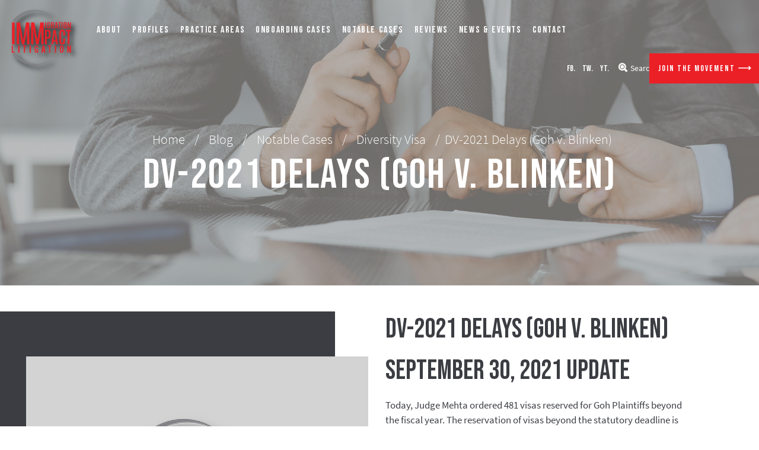

--- FILE ---
content_type: text/html; charset=UTF-8
request_url: https://www.immpactlitigation.com/dv-2021-delays-goh-v-blinken/
body_size: 32715
content:
<!doctype html>
<html lang="en-US" prefix="og: https://ogp.me/ns#">
    <head> <script>
var gform;gform||(document.addEventListener("gform_main_scripts_loaded",function(){gform.scriptsLoaded=!0}),document.addEventListener("gform/theme/scripts_loaded",function(){gform.themeScriptsLoaded=!0}),window.addEventListener("DOMContentLoaded",function(){gform.domLoaded=!0}),gform={domLoaded:!1,scriptsLoaded:!1,themeScriptsLoaded:!1,isFormEditor:()=>"function"==typeof InitializeEditor,callIfLoaded:function(o){return!(!gform.domLoaded||!gform.scriptsLoaded||!gform.themeScriptsLoaded&&!gform.isFormEditor()||(gform.isFormEditor()&&console.warn("The use of gform.initializeOnLoaded() is deprecated in the form editor context and will be removed in Gravity Forms 3.1."),o(),0))},initializeOnLoaded:function(o){gform.callIfLoaded(o)||(document.addEventListener("gform_main_scripts_loaded",()=>{gform.scriptsLoaded=!0,gform.callIfLoaded(o)}),document.addEventListener("gform/theme/scripts_loaded",()=>{gform.themeScriptsLoaded=!0,gform.callIfLoaded(o)}),window.addEventListener("DOMContentLoaded",()=>{gform.domLoaded=!0,gform.callIfLoaded(o)}))},hooks:{action:{},filter:{}},addAction:function(o,r,e,t){gform.addHook("action",o,r,e,t)},addFilter:function(o,r,e,t){gform.addHook("filter",o,r,e,t)},doAction:function(o){gform.doHook("action",o,arguments)},applyFilters:function(o){return gform.doHook("filter",o,arguments)},removeAction:function(o,r){gform.removeHook("action",o,r)},removeFilter:function(o,r,e){gform.removeHook("filter",o,r,e)},addHook:function(o,r,e,t,n){null==gform.hooks[o][r]&&(gform.hooks[o][r]=[]);var d=gform.hooks[o][r];null==n&&(n=r+"_"+d.length),gform.hooks[o][r].push({tag:n,callable:e,priority:t=null==t?10:t})},doHook:function(r,o,e){var t;if(e=Array.prototype.slice.call(e,1),null!=gform.hooks[r][o]&&((o=gform.hooks[r][o]).sort(function(o,r){return o.priority-r.priority}),o.forEach(function(o){"function"!=typeof(t=o.callable)&&(t=window[t]),"action"==r?t.apply(null,e):e[0]=t.apply(null,e)})),"filter"==r)return e[0]},removeHook:function(o,r,t,n){var e;null!=gform.hooks[o][r]&&(e=(e=gform.hooks[o][r]).filter(function(o,r,e){return!!(null!=n&&n!=o.tag||null!=t&&t!=o.priority)}),gform.hooks[o][r]=e)}});
</script>
<meta charset="UTF-8" /><script>if(navigator.userAgent.match(/MSIE|Internet Explorer/i)||navigator.userAgent.match(/Trident\/7\..*?rv:11/i)){var href=document.location.href;if(!href.match(/[?&]nowprocket/)){if(href.indexOf("?")==-1){if(href.indexOf("#")==-1){document.location.href=href+"?nowprocket=1"}else{document.location.href=href.replace("#","?nowprocket=1#")}}else{if(href.indexOf("#")==-1){document.location.href=href+"&nowprocket=1"}else{document.location.href=href.replace("#","&nowprocket=1#")}}}}</script><script>(()=>{class RocketLazyLoadScripts{constructor(){this.v="2.0.4",this.userEvents=["keydown","keyup","mousedown","mouseup","mousemove","mouseover","mouseout","touchmove","touchstart","touchend","touchcancel","wheel","click","dblclick","input"],this.attributeEvents=["onblur","onclick","oncontextmenu","ondblclick","onfocus","onmousedown","onmouseenter","onmouseleave","onmousemove","onmouseout","onmouseover","onmouseup","onmousewheel","onscroll","onsubmit"]}async t(){this.i(),this.o(),/iP(ad|hone)/.test(navigator.userAgent)&&this.h(),this.u(),this.l(this),this.m(),this.k(this),this.p(this),this._(),await Promise.all([this.R(),this.L()]),this.lastBreath=Date.now(),this.S(this),this.P(),this.D(),this.O(),this.M(),await this.C(this.delayedScripts.normal),await this.C(this.delayedScripts.defer),await this.C(this.delayedScripts.async),await this.T(),await this.F(),await this.j(),await this.A(),window.dispatchEvent(new Event("rocket-allScriptsLoaded")),this.everythingLoaded=!0,this.lastTouchEnd&&await new Promise(t=>setTimeout(t,500-Date.now()+this.lastTouchEnd)),this.I(),this.H(),this.U(),this.W()}i(){this.CSPIssue=sessionStorage.getItem("rocketCSPIssue"),document.addEventListener("securitypolicyviolation",t=>{this.CSPIssue||"script-src-elem"!==t.violatedDirective||"data"!==t.blockedURI||(this.CSPIssue=!0,sessionStorage.setItem("rocketCSPIssue",!0))},{isRocket:!0})}o(){window.addEventListener("pageshow",t=>{this.persisted=t.persisted,this.realWindowLoadedFired=!0},{isRocket:!0}),window.addEventListener("pagehide",()=>{this.onFirstUserAction=null},{isRocket:!0})}h(){let t;function e(e){t=e}window.addEventListener("touchstart",e,{isRocket:!0}),window.addEventListener("touchend",function i(o){o.changedTouches[0]&&t.changedTouches[0]&&Math.abs(o.changedTouches[0].pageX-t.changedTouches[0].pageX)<10&&Math.abs(o.changedTouches[0].pageY-t.changedTouches[0].pageY)<10&&o.timeStamp-t.timeStamp<200&&(window.removeEventListener("touchstart",e,{isRocket:!0}),window.removeEventListener("touchend",i,{isRocket:!0}),"INPUT"===o.target.tagName&&"text"===o.target.type||(o.target.dispatchEvent(new TouchEvent("touchend",{target:o.target,bubbles:!0})),o.target.dispatchEvent(new MouseEvent("mouseover",{target:o.target,bubbles:!0})),o.target.dispatchEvent(new PointerEvent("click",{target:o.target,bubbles:!0,cancelable:!0,detail:1,clientX:o.changedTouches[0].clientX,clientY:o.changedTouches[0].clientY})),event.preventDefault()))},{isRocket:!0})}q(t){this.userActionTriggered||("mousemove"!==t.type||this.firstMousemoveIgnored?"keyup"===t.type||"mouseover"===t.type||"mouseout"===t.type||(this.userActionTriggered=!0,this.onFirstUserAction&&this.onFirstUserAction()):this.firstMousemoveIgnored=!0),"click"===t.type&&t.preventDefault(),t.stopPropagation(),t.stopImmediatePropagation(),"touchstart"===this.lastEvent&&"touchend"===t.type&&(this.lastTouchEnd=Date.now()),"click"===t.type&&(this.lastTouchEnd=0),this.lastEvent=t.type,t.composedPath&&t.composedPath()[0].getRootNode()instanceof ShadowRoot&&(t.rocketTarget=t.composedPath()[0]),this.savedUserEvents.push(t)}u(){this.savedUserEvents=[],this.userEventHandler=this.q.bind(this),this.userEvents.forEach(t=>window.addEventListener(t,this.userEventHandler,{passive:!1,isRocket:!0})),document.addEventListener("visibilitychange",this.userEventHandler,{isRocket:!0})}U(){this.userEvents.forEach(t=>window.removeEventListener(t,this.userEventHandler,{passive:!1,isRocket:!0})),document.removeEventListener("visibilitychange",this.userEventHandler,{isRocket:!0}),this.savedUserEvents.forEach(t=>{(t.rocketTarget||t.target).dispatchEvent(new window[t.constructor.name](t.type,t))})}m(){const t="return false",e=Array.from(this.attributeEvents,t=>"data-rocket-"+t),i="["+this.attributeEvents.join("],[")+"]",o="[data-rocket-"+this.attributeEvents.join("],[data-rocket-")+"]",s=(e,i,o)=>{o&&o!==t&&(e.setAttribute("data-rocket-"+i,o),e["rocket"+i]=new Function("event",o),e.setAttribute(i,t))};new MutationObserver(t=>{for(const n of t)"attributes"===n.type&&(n.attributeName.startsWith("data-rocket-")||this.everythingLoaded?n.attributeName.startsWith("data-rocket-")&&this.everythingLoaded&&this.N(n.target,n.attributeName.substring(12)):s(n.target,n.attributeName,n.target.getAttribute(n.attributeName))),"childList"===n.type&&n.addedNodes.forEach(t=>{if(t.nodeType===Node.ELEMENT_NODE)if(this.everythingLoaded)for(const i of[t,...t.querySelectorAll(o)])for(const t of i.getAttributeNames())e.includes(t)&&this.N(i,t.substring(12));else for(const e of[t,...t.querySelectorAll(i)])for(const t of e.getAttributeNames())this.attributeEvents.includes(t)&&s(e,t,e.getAttribute(t))})}).observe(document,{subtree:!0,childList:!0,attributeFilter:[...this.attributeEvents,...e]})}I(){this.attributeEvents.forEach(t=>{document.querySelectorAll("[data-rocket-"+t+"]").forEach(e=>{this.N(e,t)})})}N(t,e){const i=t.getAttribute("data-rocket-"+e);i&&(t.setAttribute(e,i),t.removeAttribute("data-rocket-"+e))}k(t){Object.defineProperty(HTMLElement.prototype,"onclick",{get(){return this.rocketonclick||null},set(e){this.rocketonclick=e,this.setAttribute(t.everythingLoaded?"onclick":"data-rocket-onclick","this.rocketonclick(event)")}})}S(t){function e(e,i){let o=e[i];e[i]=null,Object.defineProperty(e,i,{get:()=>o,set(s){t.everythingLoaded?o=s:e["rocket"+i]=o=s}})}e(document,"onreadystatechange"),e(window,"onload"),e(window,"onpageshow");try{Object.defineProperty(document,"readyState",{get:()=>t.rocketReadyState,set(e){t.rocketReadyState=e},configurable:!0}),document.readyState="loading"}catch(t){console.log("WPRocket DJE readyState conflict, bypassing")}}l(t){this.originalAddEventListener=EventTarget.prototype.addEventListener,this.originalRemoveEventListener=EventTarget.prototype.removeEventListener,this.savedEventListeners=[],EventTarget.prototype.addEventListener=function(e,i,o){o&&o.isRocket||!t.B(e,this)&&!t.userEvents.includes(e)||t.B(e,this)&&!t.userActionTriggered||e.startsWith("rocket-")||t.everythingLoaded?t.originalAddEventListener.call(this,e,i,o):(t.savedEventListeners.push({target:this,remove:!1,type:e,func:i,options:o}),"mouseenter"!==e&&"mouseleave"!==e||t.originalAddEventListener.call(this,e,t.savedUserEvents.push,o))},EventTarget.prototype.removeEventListener=function(e,i,o){o&&o.isRocket||!t.B(e,this)&&!t.userEvents.includes(e)||t.B(e,this)&&!t.userActionTriggered||e.startsWith("rocket-")||t.everythingLoaded?t.originalRemoveEventListener.call(this,e,i,o):t.savedEventListeners.push({target:this,remove:!0,type:e,func:i,options:o})}}J(t,e){this.savedEventListeners=this.savedEventListeners.filter(i=>{let o=i.type,s=i.target||window;return e!==o||t!==s||(this.B(o,s)&&(i.type="rocket-"+o),this.$(i),!1)})}H(){EventTarget.prototype.addEventListener=this.originalAddEventListener,EventTarget.prototype.removeEventListener=this.originalRemoveEventListener,this.savedEventListeners.forEach(t=>this.$(t))}$(t){t.remove?this.originalRemoveEventListener.call(t.target,t.type,t.func,t.options):this.originalAddEventListener.call(t.target,t.type,t.func,t.options)}p(t){let e;function i(e){return t.everythingLoaded?e:e.split(" ").map(t=>"load"===t||t.startsWith("load.")?"rocket-jquery-load":t).join(" ")}function o(o){function s(e){const s=o.fn[e];o.fn[e]=o.fn.init.prototype[e]=function(){return this[0]===window&&t.userActionTriggered&&("string"==typeof arguments[0]||arguments[0]instanceof String?arguments[0]=i(arguments[0]):"object"==typeof arguments[0]&&Object.keys(arguments[0]).forEach(t=>{const e=arguments[0][t];delete arguments[0][t],arguments[0][i(t)]=e})),s.apply(this,arguments),this}}if(o&&o.fn&&!t.allJQueries.includes(o)){const e={DOMContentLoaded:[],"rocket-DOMContentLoaded":[]};for(const t in e)document.addEventListener(t,()=>{e[t].forEach(t=>t())},{isRocket:!0});o.fn.ready=o.fn.init.prototype.ready=function(i){function s(){parseInt(o.fn.jquery)>2?setTimeout(()=>i.bind(document)(o)):i.bind(document)(o)}return"function"==typeof i&&(t.realDomReadyFired?!t.userActionTriggered||t.fauxDomReadyFired?s():e["rocket-DOMContentLoaded"].push(s):e.DOMContentLoaded.push(s)),o([])},s("on"),s("one"),s("off"),t.allJQueries.push(o)}e=o}t.allJQueries=[],o(window.jQuery),Object.defineProperty(window,"jQuery",{get:()=>e,set(t){o(t)}})}P(){const t=new Map;document.write=document.writeln=function(e){const i=document.currentScript,o=document.createRange(),s=i.parentElement;let n=t.get(i);void 0===n&&(n=i.nextSibling,t.set(i,n));const c=document.createDocumentFragment();o.setStart(c,0),c.appendChild(o.createContextualFragment(e)),s.insertBefore(c,n)}}async R(){return new Promise(t=>{this.userActionTriggered?t():this.onFirstUserAction=t})}async L(){return new Promise(t=>{document.addEventListener("DOMContentLoaded",()=>{this.realDomReadyFired=!0,t()},{isRocket:!0})})}async j(){return this.realWindowLoadedFired?Promise.resolve():new Promise(t=>{window.addEventListener("load",t,{isRocket:!0})})}M(){this.pendingScripts=[];this.scriptsMutationObserver=new MutationObserver(t=>{for(const e of t)e.addedNodes.forEach(t=>{"SCRIPT"!==t.tagName||t.noModule||t.isWPRocket||this.pendingScripts.push({script:t,promise:new Promise(e=>{const i=()=>{const i=this.pendingScripts.findIndex(e=>e.script===t);i>=0&&this.pendingScripts.splice(i,1),e()};t.addEventListener("load",i,{isRocket:!0}),t.addEventListener("error",i,{isRocket:!0}),setTimeout(i,1e3)})})})}),this.scriptsMutationObserver.observe(document,{childList:!0,subtree:!0})}async F(){await this.X(),this.pendingScripts.length?(await this.pendingScripts[0].promise,await this.F()):this.scriptsMutationObserver.disconnect()}D(){this.delayedScripts={normal:[],async:[],defer:[]},document.querySelectorAll("script[type$=rocketlazyloadscript]").forEach(t=>{t.hasAttribute("data-rocket-src")?t.hasAttribute("async")&&!1!==t.async?this.delayedScripts.async.push(t):t.hasAttribute("defer")&&!1!==t.defer||"module"===t.getAttribute("data-rocket-type")?this.delayedScripts.defer.push(t):this.delayedScripts.normal.push(t):this.delayedScripts.normal.push(t)})}async _(){await this.L();let t=[];document.querySelectorAll("script[type$=rocketlazyloadscript][data-rocket-src]").forEach(e=>{let i=e.getAttribute("data-rocket-src");if(i&&!i.startsWith("data:")){i.startsWith("//")&&(i=location.protocol+i);try{const o=new URL(i).origin;o!==location.origin&&t.push({src:o,crossOrigin:e.crossOrigin||"module"===e.getAttribute("data-rocket-type")})}catch(t){}}}),t=[...new Map(t.map(t=>[JSON.stringify(t),t])).values()],this.Y(t,"preconnect")}async G(t){if(await this.K(),!0!==t.noModule||!("noModule"in HTMLScriptElement.prototype))return new Promise(e=>{let i;function o(){(i||t).setAttribute("data-rocket-status","executed"),e()}try{if(navigator.userAgent.includes("Firefox/")||""===navigator.vendor||this.CSPIssue)i=document.createElement("script"),[...t.attributes].forEach(t=>{let e=t.nodeName;"type"!==e&&("data-rocket-type"===e&&(e="type"),"data-rocket-src"===e&&(e="src"),i.setAttribute(e,t.nodeValue))}),t.text&&(i.text=t.text),t.nonce&&(i.nonce=t.nonce),i.hasAttribute("src")?(i.addEventListener("load",o,{isRocket:!0}),i.addEventListener("error",()=>{i.setAttribute("data-rocket-status","failed-network"),e()},{isRocket:!0}),setTimeout(()=>{i.isConnected||e()},1)):(i.text=t.text,o()),i.isWPRocket=!0,t.parentNode.replaceChild(i,t);else{const i=t.getAttribute("data-rocket-type"),s=t.getAttribute("data-rocket-src");i?(t.type=i,t.removeAttribute("data-rocket-type")):t.removeAttribute("type"),t.addEventListener("load",o,{isRocket:!0}),t.addEventListener("error",i=>{this.CSPIssue&&i.target.src.startsWith("data:")?(console.log("WPRocket: CSP fallback activated"),t.removeAttribute("src"),this.G(t).then(e)):(t.setAttribute("data-rocket-status","failed-network"),e())},{isRocket:!0}),s?(t.fetchPriority="high",t.removeAttribute("data-rocket-src"),t.src=s):t.src="data:text/javascript;base64,"+window.btoa(unescape(encodeURIComponent(t.text)))}}catch(i){t.setAttribute("data-rocket-status","failed-transform"),e()}});t.setAttribute("data-rocket-status","skipped")}async C(t){const e=t.shift();return e?(e.isConnected&&await this.G(e),this.C(t)):Promise.resolve()}O(){this.Y([...this.delayedScripts.normal,...this.delayedScripts.defer,...this.delayedScripts.async],"preload")}Y(t,e){this.trash=this.trash||[];let i=!0;var o=document.createDocumentFragment();t.forEach(t=>{const s=t.getAttribute&&t.getAttribute("data-rocket-src")||t.src;if(s&&!s.startsWith("data:")){const n=document.createElement("link");n.href=s,n.rel=e,"preconnect"!==e&&(n.as="script",n.fetchPriority=i?"high":"low"),t.getAttribute&&"module"===t.getAttribute("data-rocket-type")&&(n.crossOrigin=!0),t.crossOrigin&&(n.crossOrigin=t.crossOrigin),t.integrity&&(n.integrity=t.integrity),t.nonce&&(n.nonce=t.nonce),o.appendChild(n),this.trash.push(n),i=!1}}),document.head.appendChild(o)}W(){this.trash.forEach(t=>t.remove())}async T(){try{document.readyState="interactive"}catch(t){}this.fauxDomReadyFired=!0;try{await this.K(),this.J(document,"readystatechange"),document.dispatchEvent(new Event("rocket-readystatechange")),await this.K(),document.rocketonreadystatechange&&document.rocketonreadystatechange(),await this.K(),this.J(document,"DOMContentLoaded"),document.dispatchEvent(new Event("rocket-DOMContentLoaded")),await this.K(),this.J(window,"DOMContentLoaded"),window.dispatchEvent(new Event("rocket-DOMContentLoaded"))}catch(t){console.error(t)}}async A(){try{document.readyState="complete"}catch(t){}try{await this.K(),this.J(document,"readystatechange"),document.dispatchEvent(new Event("rocket-readystatechange")),await this.K(),document.rocketonreadystatechange&&document.rocketonreadystatechange(),await this.K(),this.J(window,"load"),window.dispatchEvent(new Event("rocket-load")),await this.K(),window.rocketonload&&window.rocketonload(),await this.K(),this.allJQueries.forEach(t=>t(window).trigger("rocket-jquery-load")),await this.K(),this.J(window,"pageshow");const t=new Event("rocket-pageshow");t.persisted=this.persisted,window.dispatchEvent(t),await this.K(),window.rocketonpageshow&&window.rocketonpageshow({persisted:this.persisted})}catch(t){console.error(t)}}async K(){Date.now()-this.lastBreath>45&&(await this.X(),this.lastBreath=Date.now())}async X(){return document.hidden?new Promise(t=>setTimeout(t)):new Promise(t=>requestAnimationFrame(t))}B(t,e){return e===document&&"readystatechange"===t||(e===document&&"DOMContentLoaded"===t||(e===window&&"DOMContentLoaded"===t||(e===window&&"load"===t||e===window&&"pageshow"===t)))}static run(){(new RocketLazyLoadScripts).t()}}RocketLazyLoadScripts.run()})();</script>  
         
        <meta name="viewport" content="width=device-width, initial-scale=1.0, maximum-scale=1.0, user-scalable=no">  
        <link rel="profile" href="https://gmpg.org/xfn/11" />  
        	<style>img:is([sizes="auto" i], [sizes^="auto," i]) { contain-intrinsic-size: 3000px 1500px }</style>
	
            <script data-no-defer="1" data-ezscrex="false" data-cfasync="false" data-pagespeed-no-defer data-cookieconsent="ignore">
                var ctPublicFunctions = {"_ajax_nonce":"415dd51d4e","_rest_nonce":"d23297d62c","_ajax_url":"\/wp-admin\/admin-ajax.php","_rest_url":"https:\/\/www.immpactlitigation.com\/wp-json\/","data__cookies_type":"none","data__ajax_type":"admin_ajax","data__bot_detector_enabled":"1","data__frontend_data_log_enabled":1,"cookiePrefix":"","wprocket_detected":true,"host_url":"www.immpactlitigation.com","text__ee_click_to_select":"Click to select the whole data","text__ee_original_email":"The complete one is","text__ee_got_it":"Got it","text__ee_blocked":"Blocked","text__ee_cannot_connect":"Cannot connect","text__ee_cannot_decode":"Can not decode email. Unknown reason","text__ee_email_decoder":"CleanTalk email decoder","text__ee_wait_for_decoding":"The magic is on the way!","text__ee_decoding_process":"Please wait a few seconds while we decode the contact data."}
            </script>
        
            <script data-no-defer="1" data-ezscrex="false" data-cfasync="false" data-pagespeed-no-defer data-cookieconsent="ignore">
                var ctPublic = {"_ajax_nonce":"415dd51d4e","settings__forms__check_internal":"0","settings__forms__check_external":"0","settings__forms__force_protection":0,"settings__forms__search_test":"1","settings__data__bot_detector_enabled":"1","settings__sfw__anti_crawler":0,"blog_home":"https:\/\/www.immpactlitigation.com\/","pixel__setting":"3","pixel__enabled":true,"pixel__url":null,"data__email_check_before_post":"1","data__email_check_exist_post":0,"data__cookies_type":"none","data__key_is_ok":true,"data__visible_fields_required":true,"wl_brandname":"Anti-Spam by CleanTalk","wl_brandname_short":"CleanTalk","ct_checkjs_key":"96e9e1f4505bb6e030532745841e6b6f8217cf72eca93a7adabef63c39c90b31","emailEncoderPassKey":"f8e32b52a6bea6dfe0e25df06289ad7b","bot_detector_forms_excluded":"W10=","advancedCacheExists":true,"varnishCacheExists":false,"wc_ajax_add_to_cart":false}
            </script>
        
<!-- Search Engine Optimization by Rank Math - https://rankmath.com/ -->
<title>DV-2021 Delays (Goh v. Blinken) | IMMpact Litigation | Diversity Visa Lawyers</title>
<link data-rocket-preload as="style" href="https://fonts.googleapis.com/css2?family=Bebas+Neue&#038;family=Source+Sans+Pro:ital@1&#038;display=swap" rel="preload">
<link href="https://fonts.googleapis.com/css2?family=Bebas+Neue&#038;family=Source+Sans+Pro:ital@1&#038;display=swap" media="print" onload="this.media=&#039;all&#039;" rel="stylesheet">
<noscript><link rel="stylesheet" href="https://fonts.googleapis.com/css2?family=Bebas+Neue&#038;family=Source+Sans+Pro:ital@1&#038;display=swap"></noscript>
<meta name="description" content="If you or a loved one was affected by DV-2021 delays, learn more about the case in our informative blog post provided by our immigration APA attorneys. To participate as a plaintiff, contact IMMpact Litigation right away."/>
<meta name="robots" content="follow, index, max-snippet:-1, max-video-preview:-1, max-image-preview:large"/>
<link rel="canonical" href="https://www.immpactlitigation.com/dv-2021-delays-goh-v-blinken/" />
<meta property="og:locale" content="en_US" />
<meta property="og:type" content="article" />
<meta property="og:title" content="DV-2021 Delays (Goh v. Blinken) | IMMpact Litigation | Diversity Visa Lawyers" />
<meta property="og:description" content="If you or a loved one was affected by DV-2021 delays, learn more about the case in our informative blog post provided by our immigration APA attorneys. To participate as a plaintiff, contact IMMpact Litigation right away." />
<meta property="og:url" content="https://www.immpactlitigation.com/dv-2021-delays-goh-v-blinken/" />
<meta property="og:site_name" content="IMMpact Litigation" />
<meta property="article:section" content="Case Updates" />
<meta property="og:updated_time" content="2022-02-24T10:29:48-06:00" />
<meta property="og:image" content="https://www.immpactlitigation.com/wp-content/uploads/2021/07/about-img.jpg" />
<meta property="og:image:secure_url" content="https://www.immpactlitigation.com/wp-content/uploads/2021/07/about-img.jpg" />
<meta property="og:image:width" content="810" />
<meta property="og:image:height" content="570" />
<meta property="og:image:alt" content="United States Court House where immigration litigation matters are discussed." />
<meta property="og:image:type" content="image/jpeg" />
<meta property="article:published_time" content="2021-09-27T12:29:46-05:00" />
<meta property="article:modified_time" content="2022-02-24T10:29:48-06:00" />
<meta name="twitter:card" content="summary_large_image" />
<meta name="twitter:title" content="DV-2021 Delays (Goh v. Blinken) | IMMpact Litigation | Diversity Visa Lawyers" />
<meta name="twitter:description" content="If you or a loved one was affected by DV-2021 delays, learn more about the case in our informative blog post provided by our immigration APA attorneys. To participate as a plaintiff, contact IMMpact Litigation right away." />
<meta name="twitter:image" content="https://www.immpactlitigation.com/wp-content/uploads/2021/07/about-img.jpg" />
<meta name="twitter:label1" content="Written by" />
<meta name="twitter:data1" content="IMMpact Litigation" />
<meta name="twitter:label2" content="Time to read" />
<meta name="twitter:data2" content="7 minutes" />
<script type="application/ld+json" class="rank-math-schema">{"@context":"https://schema.org","@graph":[{"@type":"Organization","@id":"https://www.immpactlitigation.com/#organization","name":"IMMpact Litigation"},{"@type":"WebSite","@id":"https://www.immpactlitigation.com/#website","url":"https://www.immpactlitigation.com","name":"IMMpact Litigation","publisher":{"@id":"https://www.immpactlitigation.com/#organization"},"inLanguage":"en-US"},{"@type":"ImageObject","@id":"https://www.immpactlitigation.com/wp-content/uploads/2021/07/about-img.jpg","url":"https://www.immpactlitigation.com/wp-content/uploads/2021/07/about-img.jpg","width":"810","height":"570","caption":"United States Court House where immigration litigation matters are discussed.","inLanguage":"en-US"},{"@type":"BreadcrumbList","@id":"https://www.immpactlitigation.com/dv-2021-delays-goh-v-blinken/#breadcrumb","itemListElement":[{"@type":"ListItem","position":"1","item":{"@id":"https://www.immpactlitigation.com","name":"Home"}},{"@type":"ListItem","position":"2","item":{"@id":"https://www.immpactlitigation.com/dv-2021-delays-goh-v-blinken/","name":"DV-2021 Delays (Goh v. Blinken)"}}]},{"@type":"WebPage","@id":"https://www.immpactlitigation.com/dv-2021-delays-goh-v-blinken/#webpage","url":"https://www.immpactlitigation.com/dv-2021-delays-goh-v-blinken/","name":"DV-2021 Delays (Goh v. Blinken) | IMMpact Litigation | Diversity Visa Lawyers","datePublished":"2021-09-27T12:29:46-05:00","dateModified":"2022-02-24T10:29:48-06:00","isPartOf":{"@id":"https://www.immpactlitigation.com/#website"},"primaryImageOfPage":{"@id":"https://www.immpactlitigation.com/wp-content/uploads/2021/07/about-img.jpg"},"inLanguage":"en-US","breadcrumb":{"@id":"https://www.immpactlitigation.com/dv-2021-delays-goh-v-blinken/#breadcrumb"}},{"@type":"Person","@id":"https://www.immpactlitigation.com/dv-2021-delays-goh-v-blinken/#author","name":"IMMpact Litigation","image":{"@type":"ImageObject","@id":"https://secure.gravatar.com/avatar/de87e84017ee5bfed2dfcf520f95a1d7e5ca63301faf69e0102c70007e8a3990?s=96&amp;d=mm&amp;r=g","url":"https://secure.gravatar.com/avatar/de87e84017ee5bfed2dfcf520f95a1d7e5ca63301faf69e0102c70007e8a3990?s=96&amp;d=mm&amp;r=g","caption":"IMMpact Litigation","inLanguage":"en-US"},"worksFor":{"@id":"https://www.immpactlitigation.com/#organization"}},{"@type":"BlogPosting","headline":"DV-2021 Delays (Goh v. Blinken) | IMMpact Litigation | Diversity Visa Lawyers","datePublished":"2021-09-27T12:29:46-05:00","dateModified":"2022-02-24T10:29:48-06:00","author":{"@id":"https://www.immpactlitigation.com/dv-2021-delays-goh-v-blinken/#author","name":"IMMpact Litigation"},"publisher":{"@id":"https://www.immpactlitigation.com/#organization"},"description":"If you or a loved one was affected by DV-2021 delays, learn more about the case in our informative blog post provided by our immigration APA attorneys. To participate as a plaintiff, contact IMMpact Litigation right away.","name":"DV-2021 Delays (Goh v. Blinken) | IMMpact Litigation | Diversity Visa Lawyers","@id":"https://www.immpactlitigation.com/dv-2021-delays-goh-v-blinken/#richSnippet","isPartOf":{"@id":"https://www.immpactlitigation.com/dv-2021-delays-goh-v-blinken/#webpage"},"image":{"@id":"https://www.immpactlitigation.com/wp-content/uploads/2021/07/about-img.jpg"},"inLanguage":"en-US","mainEntityOfPage":{"@id":"https://www.immpactlitigation.com/dv-2021-delays-goh-v-blinken/#webpage"}}]}</script>
<!-- /Rank Math WordPress SEO plugin -->

<link rel='dns-prefetch' href='//fd.cleantalk.org' />
<link href='https://fonts.gstatic.com' crossorigin rel='preconnect' />
<link rel="alternate" type="application/rss+xml" title="IMMpact Litigation &raquo; Feed" href="https://www.immpactlitigation.com/feed/" />
		<!-- This site uses the Google Analytics by MonsterInsights plugin v9.10.0 - Using Analytics tracking - https://www.monsterinsights.com/ -->
							<script type="rocketlazyloadscript" data-rocket-src="//www.googletagmanager.com/gtag/js?id=G-S0W9RDQ9MZ"  data-cfasync="false" data-wpfc-render="false" async></script>
			<script type="rocketlazyloadscript" data-cfasync="false" data-wpfc-render="false">
				var mi_version = '9.10.0';
				var mi_track_user = true;
				var mi_no_track_reason = '';
								var MonsterInsightsDefaultLocations = {"page_location":"https:\/\/www.immpactlitigation.com\/dv-2021-delays-goh-v-blinken\/"};
								if ( typeof MonsterInsightsPrivacyGuardFilter === 'function' ) {
					var MonsterInsightsLocations = (typeof MonsterInsightsExcludeQuery === 'object') ? MonsterInsightsPrivacyGuardFilter( MonsterInsightsExcludeQuery ) : MonsterInsightsPrivacyGuardFilter( MonsterInsightsDefaultLocations );
				} else {
					var MonsterInsightsLocations = (typeof MonsterInsightsExcludeQuery === 'object') ? MonsterInsightsExcludeQuery : MonsterInsightsDefaultLocations;
				}

								var disableStrs = [
										'ga-disable-G-S0W9RDQ9MZ',
									];

				/* Function to detect opted out users */
				function __gtagTrackerIsOptedOut() {
					for (var index = 0; index < disableStrs.length; index++) {
						if (document.cookie.indexOf(disableStrs[index] + '=true') > -1) {
							return true;
						}
					}

					return false;
				}

				/* Disable tracking if the opt-out cookie exists. */
				if (__gtagTrackerIsOptedOut()) {
					for (var index = 0; index < disableStrs.length; index++) {
						window[disableStrs[index]] = true;
					}
				}

				/* Opt-out function */
				function __gtagTrackerOptout() {
					for (var index = 0; index < disableStrs.length; index++) {
						document.cookie = disableStrs[index] + '=true; expires=Thu, 31 Dec 2099 23:59:59 UTC; path=/';
						window[disableStrs[index]] = true;
					}
				}

				if ('undefined' === typeof gaOptout) {
					function gaOptout() {
						__gtagTrackerOptout();
					}
				}
								window.dataLayer = window.dataLayer || [];

				window.MonsterInsightsDualTracker = {
					helpers: {},
					trackers: {},
				};
				if (mi_track_user) {
					function __gtagDataLayer() {
						dataLayer.push(arguments);
					}

					function __gtagTracker(type, name, parameters) {
						if (!parameters) {
							parameters = {};
						}

						if (parameters.send_to) {
							__gtagDataLayer.apply(null, arguments);
							return;
						}

						if (type === 'event') {
														parameters.send_to = monsterinsights_frontend.v4_id;
							var hookName = name;
							if (typeof parameters['event_category'] !== 'undefined') {
								hookName = parameters['event_category'] + ':' + name;
							}

							if (typeof MonsterInsightsDualTracker.trackers[hookName] !== 'undefined') {
								MonsterInsightsDualTracker.trackers[hookName](parameters);
							} else {
								__gtagDataLayer('event', name, parameters);
							}
							
						} else {
							__gtagDataLayer.apply(null, arguments);
						}
					}

					__gtagTracker('js', new Date());
					__gtagTracker('set', {
						'developer_id.dZGIzZG': true,
											});
					if ( MonsterInsightsLocations.page_location ) {
						__gtagTracker('set', MonsterInsightsLocations);
					}
										__gtagTracker('config', 'G-S0W9RDQ9MZ', {"forceSSL":"true","link_attribution":"true"} );
										window.gtag = __gtagTracker;										(function () {
						/* https://developers.google.com/analytics/devguides/collection/analyticsjs/ */
						/* ga and __gaTracker compatibility shim. */
						var noopfn = function () {
							return null;
						};
						var newtracker = function () {
							return new Tracker();
						};
						var Tracker = function () {
							return null;
						};
						var p = Tracker.prototype;
						p.get = noopfn;
						p.set = noopfn;
						p.send = function () {
							var args = Array.prototype.slice.call(arguments);
							args.unshift('send');
							__gaTracker.apply(null, args);
						};
						var __gaTracker = function () {
							var len = arguments.length;
							if (len === 0) {
								return;
							}
							var f = arguments[len - 1];
							if (typeof f !== 'object' || f === null || typeof f.hitCallback !== 'function') {
								if ('send' === arguments[0]) {
									var hitConverted, hitObject = false, action;
									if ('event' === arguments[1]) {
										if ('undefined' !== typeof arguments[3]) {
											hitObject = {
												'eventAction': arguments[3],
												'eventCategory': arguments[2],
												'eventLabel': arguments[4],
												'value': arguments[5] ? arguments[5] : 1,
											}
										}
									}
									if ('pageview' === arguments[1]) {
										if ('undefined' !== typeof arguments[2]) {
											hitObject = {
												'eventAction': 'page_view',
												'page_path': arguments[2],
											}
										}
									}
									if (typeof arguments[2] === 'object') {
										hitObject = arguments[2];
									}
									if (typeof arguments[5] === 'object') {
										Object.assign(hitObject, arguments[5]);
									}
									if ('undefined' !== typeof arguments[1].hitType) {
										hitObject = arguments[1];
										if ('pageview' === hitObject.hitType) {
											hitObject.eventAction = 'page_view';
										}
									}
									if (hitObject) {
										action = 'timing' === arguments[1].hitType ? 'timing_complete' : hitObject.eventAction;
										hitConverted = mapArgs(hitObject);
										__gtagTracker('event', action, hitConverted);
									}
								}
								return;
							}

							function mapArgs(args) {
								var arg, hit = {};
								var gaMap = {
									'eventCategory': 'event_category',
									'eventAction': 'event_action',
									'eventLabel': 'event_label',
									'eventValue': 'event_value',
									'nonInteraction': 'non_interaction',
									'timingCategory': 'event_category',
									'timingVar': 'name',
									'timingValue': 'value',
									'timingLabel': 'event_label',
									'page': 'page_path',
									'location': 'page_location',
									'title': 'page_title',
									'referrer' : 'page_referrer',
								};
								for (arg in args) {
																		if (!(!args.hasOwnProperty(arg) || !gaMap.hasOwnProperty(arg))) {
										hit[gaMap[arg]] = args[arg];
									} else {
										hit[arg] = args[arg];
									}
								}
								return hit;
							}

							try {
								f.hitCallback();
							} catch (ex) {
							}
						};
						__gaTracker.create = newtracker;
						__gaTracker.getByName = newtracker;
						__gaTracker.getAll = function () {
							return [];
						};
						__gaTracker.remove = noopfn;
						__gaTracker.loaded = true;
						window['__gaTracker'] = __gaTracker;
					})();
									} else {
										console.log("");
					(function () {
						function __gtagTracker() {
							return null;
						}

						window['__gtagTracker'] = __gtagTracker;
						window['gtag'] = __gtagTracker;
					})();
									}
			</script>
							<!-- / Google Analytics by MonsterInsights -->
		<style id='wp-emoji-styles-inline-css'>

	img.wp-smiley, img.emoji {
		display: inline !important;
		border: none !important;
		box-shadow: none !important;
		height: 1em !important;
		width: 1em !important;
		margin: 0 0.07em !important;
		vertical-align: -0.1em !important;
		background: none !important;
		padding: 0 !important;
	}
</style>
<link rel='stylesheet' id='wp-block-library-css' href='https://www.immpactlitigation.com/wp-includes/css/dist/block-library/style.min.css?ver=815eab6e94e7f2117f2dffdb98413f5a' media='all' />
<style id='wp-block-library-theme-inline-css'>
.wp-block-audio :where(figcaption){color:#555;font-size:13px;text-align:center}.is-dark-theme .wp-block-audio :where(figcaption){color:#ffffffa6}.wp-block-audio{margin:0 0 1em}.wp-block-code{border:1px solid #ccc;border-radius:4px;font-family:Menlo,Consolas,monaco,monospace;padding:.8em 1em}.wp-block-embed :where(figcaption){color:#555;font-size:13px;text-align:center}.is-dark-theme .wp-block-embed :where(figcaption){color:#ffffffa6}.wp-block-embed{margin:0 0 1em}.blocks-gallery-caption{color:#555;font-size:13px;text-align:center}.is-dark-theme .blocks-gallery-caption{color:#ffffffa6}:root :where(.wp-block-image figcaption){color:#555;font-size:13px;text-align:center}.is-dark-theme :root :where(.wp-block-image figcaption){color:#ffffffa6}.wp-block-image{margin:0 0 1em}.wp-block-pullquote{border-bottom:4px solid;border-top:4px solid;color:currentColor;margin-bottom:1.75em}.wp-block-pullquote cite,.wp-block-pullquote footer,.wp-block-pullquote__citation{color:currentColor;font-size:.8125em;font-style:normal;text-transform:uppercase}.wp-block-quote{border-left:.25em solid;margin:0 0 1.75em;padding-left:1em}.wp-block-quote cite,.wp-block-quote footer{color:currentColor;font-size:.8125em;font-style:normal;position:relative}.wp-block-quote:where(.has-text-align-right){border-left:none;border-right:.25em solid;padding-left:0;padding-right:1em}.wp-block-quote:where(.has-text-align-center){border:none;padding-left:0}.wp-block-quote.is-large,.wp-block-quote.is-style-large,.wp-block-quote:where(.is-style-plain){border:none}.wp-block-search .wp-block-search__label{font-weight:700}.wp-block-search__button{border:1px solid #ccc;padding:.375em .625em}:where(.wp-block-group.has-background){padding:1.25em 2.375em}.wp-block-separator.has-css-opacity{opacity:.4}.wp-block-separator{border:none;border-bottom:2px solid;margin-left:auto;margin-right:auto}.wp-block-separator.has-alpha-channel-opacity{opacity:1}.wp-block-separator:not(.is-style-wide):not(.is-style-dots){width:100px}.wp-block-separator.has-background:not(.is-style-dots){border-bottom:none;height:1px}.wp-block-separator.has-background:not(.is-style-wide):not(.is-style-dots){height:2px}.wp-block-table{margin:0 0 1em}.wp-block-table td,.wp-block-table th{word-break:normal}.wp-block-table :where(figcaption){color:#555;font-size:13px;text-align:center}.is-dark-theme .wp-block-table :where(figcaption){color:#ffffffa6}.wp-block-video :where(figcaption){color:#555;font-size:13px;text-align:center}.is-dark-theme .wp-block-video :where(figcaption){color:#ffffffa6}.wp-block-video{margin:0 0 1em}:root :where(.wp-block-template-part.has-background){margin-bottom:0;margin-top:0;padding:1.25em 2.375em}
</style>
<style id='classic-theme-styles-inline-css'>
/*! This file is auto-generated */
.wp-block-button__link{color:#fff;background-color:#32373c;border-radius:9999px;box-shadow:none;text-decoration:none;padding:calc(.667em + 2px) calc(1.333em + 2px);font-size:1.125em}.wp-block-file__button{background:#32373c;color:#fff;text-decoration:none}
</style>
<link data-minify="1" rel='stylesheet' id='ow-editorial-block-editor-css-css' href='https://www.immpactlitigation.com/wp-content/cache/min/1/wp-content/plugins/ow-editorial-comments/assets/css/block-editor.css?ver=1768594452' media='all' />
<style id='global-styles-inline-css'>
:root{--wp--preset--aspect-ratio--square: 1;--wp--preset--aspect-ratio--4-3: 4/3;--wp--preset--aspect-ratio--3-4: 3/4;--wp--preset--aspect-ratio--3-2: 3/2;--wp--preset--aspect-ratio--2-3: 2/3;--wp--preset--aspect-ratio--16-9: 16/9;--wp--preset--aspect-ratio--9-16: 9/16;--wp--preset--color--black: #000000;--wp--preset--color--cyan-bluish-gray: #abb8c3;--wp--preset--color--white: #FFF;--wp--preset--color--pale-pink: #f78da7;--wp--preset--color--vivid-red: #cf2e2e;--wp--preset--color--luminous-vivid-orange: #ff6900;--wp--preset--color--luminous-vivid-amber: #fcb900;--wp--preset--color--light-green-cyan: #7bdcb5;--wp--preset--color--vivid-green-cyan: #00d084;--wp--preset--color--pale-cyan-blue: #8ed1fc;--wp--preset--color--vivid-cyan-blue: #0693e3;--wp--preset--color--vivid-purple: #9b51e0;--wp--preset--color--primary: #0073a8;--wp--preset--color--secondary: #005075;--wp--preset--color--dark-gray: #111;--wp--preset--color--light-gray: #767676;--wp--preset--gradient--vivid-cyan-blue-to-vivid-purple: linear-gradient(135deg,rgba(6,147,227,1) 0%,rgb(155,81,224) 100%);--wp--preset--gradient--light-green-cyan-to-vivid-green-cyan: linear-gradient(135deg,rgb(122,220,180) 0%,rgb(0,208,130) 100%);--wp--preset--gradient--luminous-vivid-amber-to-luminous-vivid-orange: linear-gradient(135deg,rgba(252,185,0,1) 0%,rgba(255,105,0,1) 100%);--wp--preset--gradient--luminous-vivid-orange-to-vivid-red: linear-gradient(135deg,rgba(255,105,0,1) 0%,rgb(207,46,46) 100%);--wp--preset--gradient--very-light-gray-to-cyan-bluish-gray: linear-gradient(135deg,rgb(238,238,238) 0%,rgb(169,184,195) 100%);--wp--preset--gradient--cool-to-warm-spectrum: linear-gradient(135deg,rgb(74,234,220) 0%,rgb(151,120,209) 20%,rgb(207,42,186) 40%,rgb(238,44,130) 60%,rgb(251,105,98) 80%,rgb(254,248,76) 100%);--wp--preset--gradient--blush-light-purple: linear-gradient(135deg,rgb(255,206,236) 0%,rgb(152,150,240) 100%);--wp--preset--gradient--blush-bordeaux: linear-gradient(135deg,rgb(254,205,165) 0%,rgb(254,45,45) 50%,rgb(107,0,62) 100%);--wp--preset--gradient--luminous-dusk: linear-gradient(135deg,rgb(255,203,112) 0%,rgb(199,81,192) 50%,rgb(65,88,208) 100%);--wp--preset--gradient--pale-ocean: linear-gradient(135deg,rgb(255,245,203) 0%,rgb(182,227,212) 50%,rgb(51,167,181) 100%);--wp--preset--gradient--electric-grass: linear-gradient(135deg,rgb(202,248,128) 0%,rgb(113,206,126) 100%);--wp--preset--gradient--midnight: linear-gradient(135deg,rgb(2,3,129) 0%,rgb(40,116,252) 100%);--wp--preset--font-size--small: 19.5px;--wp--preset--font-size--medium: 20px;--wp--preset--font-size--large: 36.5px;--wp--preset--font-size--x-large: 42px;--wp--preset--font-size--normal: 22px;--wp--preset--font-size--huge: 49.5px;--wp--preset--spacing--20: 0.44rem;--wp--preset--spacing--30: 0.67rem;--wp--preset--spacing--40: 1rem;--wp--preset--spacing--50: 1.5rem;--wp--preset--spacing--60: 2.25rem;--wp--preset--spacing--70: 3.38rem;--wp--preset--spacing--80: 5.06rem;--wp--preset--shadow--natural: 6px 6px 9px rgba(0, 0, 0, 0.2);--wp--preset--shadow--deep: 12px 12px 50px rgba(0, 0, 0, 0.4);--wp--preset--shadow--sharp: 6px 6px 0px rgba(0, 0, 0, 0.2);--wp--preset--shadow--outlined: 6px 6px 0px -3px rgba(255, 255, 255, 1), 6px 6px rgba(0, 0, 0, 1);--wp--preset--shadow--crisp: 6px 6px 0px rgba(0, 0, 0, 1);}:where(.is-layout-flex){gap: 0.5em;}:where(.is-layout-grid){gap: 0.5em;}body .is-layout-flex{display: flex;}.is-layout-flex{flex-wrap: wrap;align-items: center;}.is-layout-flex > :is(*, div){margin: 0;}body .is-layout-grid{display: grid;}.is-layout-grid > :is(*, div){margin: 0;}:where(.wp-block-columns.is-layout-flex){gap: 2em;}:where(.wp-block-columns.is-layout-grid){gap: 2em;}:where(.wp-block-post-template.is-layout-flex){gap: 1.25em;}:where(.wp-block-post-template.is-layout-grid){gap: 1.25em;}.has-black-color{color: var(--wp--preset--color--black) !important;}.has-cyan-bluish-gray-color{color: var(--wp--preset--color--cyan-bluish-gray) !important;}.has-white-color{color: var(--wp--preset--color--white) !important;}.has-pale-pink-color{color: var(--wp--preset--color--pale-pink) !important;}.has-vivid-red-color{color: var(--wp--preset--color--vivid-red) !important;}.has-luminous-vivid-orange-color{color: var(--wp--preset--color--luminous-vivid-orange) !important;}.has-luminous-vivid-amber-color{color: var(--wp--preset--color--luminous-vivid-amber) !important;}.has-light-green-cyan-color{color: var(--wp--preset--color--light-green-cyan) !important;}.has-vivid-green-cyan-color{color: var(--wp--preset--color--vivid-green-cyan) !important;}.has-pale-cyan-blue-color{color: var(--wp--preset--color--pale-cyan-blue) !important;}.has-vivid-cyan-blue-color{color: var(--wp--preset--color--vivid-cyan-blue) !important;}.has-vivid-purple-color{color: var(--wp--preset--color--vivid-purple) !important;}.has-black-background-color{background-color: var(--wp--preset--color--black) !important;}.has-cyan-bluish-gray-background-color{background-color: var(--wp--preset--color--cyan-bluish-gray) !important;}.has-white-background-color{background-color: var(--wp--preset--color--white) !important;}.has-pale-pink-background-color{background-color: var(--wp--preset--color--pale-pink) !important;}.has-vivid-red-background-color{background-color: var(--wp--preset--color--vivid-red) !important;}.has-luminous-vivid-orange-background-color{background-color: var(--wp--preset--color--luminous-vivid-orange) !important;}.has-luminous-vivid-amber-background-color{background-color: var(--wp--preset--color--luminous-vivid-amber) !important;}.has-light-green-cyan-background-color{background-color: var(--wp--preset--color--light-green-cyan) !important;}.has-vivid-green-cyan-background-color{background-color: var(--wp--preset--color--vivid-green-cyan) !important;}.has-pale-cyan-blue-background-color{background-color: var(--wp--preset--color--pale-cyan-blue) !important;}.has-vivid-cyan-blue-background-color{background-color: var(--wp--preset--color--vivid-cyan-blue) !important;}.has-vivid-purple-background-color{background-color: var(--wp--preset--color--vivid-purple) !important;}.has-black-border-color{border-color: var(--wp--preset--color--black) !important;}.has-cyan-bluish-gray-border-color{border-color: var(--wp--preset--color--cyan-bluish-gray) !important;}.has-white-border-color{border-color: var(--wp--preset--color--white) !important;}.has-pale-pink-border-color{border-color: var(--wp--preset--color--pale-pink) !important;}.has-vivid-red-border-color{border-color: var(--wp--preset--color--vivid-red) !important;}.has-luminous-vivid-orange-border-color{border-color: var(--wp--preset--color--luminous-vivid-orange) !important;}.has-luminous-vivid-amber-border-color{border-color: var(--wp--preset--color--luminous-vivid-amber) !important;}.has-light-green-cyan-border-color{border-color: var(--wp--preset--color--light-green-cyan) !important;}.has-vivid-green-cyan-border-color{border-color: var(--wp--preset--color--vivid-green-cyan) !important;}.has-pale-cyan-blue-border-color{border-color: var(--wp--preset--color--pale-cyan-blue) !important;}.has-vivid-cyan-blue-border-color{border-color: var(--wp--preset--color--vivid-cyan-blue) !important;}.has-vivid-purple-border-color{border-color: var(--wp--preset--color--vivid-purple) !important;}.has-vivid-cyan-blue-to-vivid-purple-gradient-background{background: var(--wp--preset--gradient--vivid-cyan-blue-to-vivid-purple) !important;}.has-light-green-cyan-to-vivid-green-cyan-gradient-background{background: var(--wp--preset--gradient--light-green-cyan-to-vivid-green-cyan) !important;}.has-luminous-vivid-amber-to-luminous-vivid-orange-gradient-background{background: var(--wp--preset--gradient--luminous-vivid-amber-to-luminous-vivid-orange) !important;}.has-luminous-vivid-orange-to-vivid-red-gradient-background{background: var(--wp--preset--gradient--luminous-vivid-orange-to-vivid-red) !important;}.has-very-light-gray-to-cyan-bluish-gray-gradient-background{background: var(--wp--preset--gradient--very-light-gray-to-cyan-bluish-gray) !important;}.has-cool-to-warm-spectrum-gradient-background{background: var(--wp--preset--gradient--cool-to-warm-spectrum) !important;}.has-blush-light-purple-gradient-background{background: var(--wp--preset--gradient--blush-light-purple) !important;}.has-blush-bordeaux-gradient-background{background: var(--wp--preset--gradient--blush-bordeaux) !important;}.has-luminous-dusk-gradient-background{background: var(--wp--preset--gradient--luminous-dusk) !important;}.has-pale-ocean-gradient-background{background: var(--wp--preset--gradient--pale-ocean) !important;}.has-electric-grass-gradient-background{background: var(--wp--preset--gradient--electric-grass) !important;}.has-midnight-gradient-background{background: var(--wp--preset--gradient--midnight) !important;}.has-small-font-size{font-size: var(--wp--preset--font-size--small) !important;}.has-medium-font-size{font-size: var(--wp--preset--font-size--medium) !important;}.has-large-font-size{font-size: var(--wp--preset--font-size--large) !important;}.has-x-large-font-size{font-size: var(--wp--preset--font-size--x-large) !important;}
:where(.wp-block-post-template.is-layout-flex){gap: 1.25em;}:where(.wp-block-post-template.is-layout-grid){gap: 1.25em;}
:where(.wp-block-columns.is-layout-flex){gap: 2em;}:where(.wp-block-columns.is-layout-grid){gap: 2em;}
:root :where(.wp-block-pullquote){font-size: 1.5em;line-height: 1.6;}
</style>
<link rel='stylesheet' id='cleantalk-public-css-css' href='https://www.immpactlitigation.com/wp-content/plugins/cleantalk-spam-protect/css/cleantalk-public.min.css?ver=6.68_1763400521' media='all' />
<link rel='stylesheet' id='cleantalk-email-decoder-css-css' href='https://www.immpactlitigation.com/wp-content/plugins/cleantalk-spam-protect/css/cleantalk-email-decoder.min.css?ver=6.68_1763400521' media='all' />
<link data-minify="1" rel='stylesheet' id='twentynineteen-style-css' href='https://www.immpactlitigation.com/wp-content/cache/min/1/wp-content/themes/theme19/style.css?ver=1768594452' media='all' />
<script type="rocketlazyloadscript" data-rocket-src="https://www.immpactlitigation.com/wp-includes/js/jquery/jquery.min.js?ver=3.7.1" id="jquery-core-js"></script>
<script type="rocketlazyloadscript" data-rocket-src="https://www.immpactlitigation.com/wp-includes/js/jquery/jquery-migrate.min.js?ver=3.4.1" id="jquery-migrate-js"></script>
<script id="thickbox-js-extra">
var thickboxL10n = {"next":"Next >","prev":"< Prev","image":"Image","of":"of","close":"Close","noiframes":"This feature requires inline frames. You have iframes disabled or your browser does not support them.","loadingAnimation":"https:\/\/www.immpactlitigation.com\/wp-includes\/js\/thickbox\/loadingAnimation.gif"};
</script>
<script type="rocketlazyloadscript" data-minify="1" data-rocket-src="https://www.immpactlitigation.com/wp-content/cache/min/1/wp-includes/js/thickbox/thickbox.js?ver=1768594452" id="thickbox-js"></script>
<script type="rocketlazyloadscript" data-minify="1" data-rocket-src="https://www.immpactlitigation.com/wp-content/cache/min/1/wp-content/plugins/citystate/vs-script.js?ver=1768594452" id="gform_vs_script-js"></script>
<script type="rocketlazyloadscript" data-rocket-src="https://www.immpactlitigation.com/wp-content/plugins/google-analytics-for-wordpress/assets/js/frontend-gtag.min.js?ver=9.10.0" id="monsterinsights-frontend-script-js" async data-wp-strategy="async"></script>
<script data-cfasync="false" data-wpfc-render="false" id='monsterinsights-frontend-script-js-extra'>var monsterinsights_frontend = {"js_events_tracking":"true","download_extensions":"doc,pdf,ppt,zip,xls,docx,pptx,xlsx","inbound_paths":"[]","home_url":"https:\/\/www.immpactlitigation.com","hash_tracking":"false","v4_id":"G-S0W9RDQ9MZ"};</script>
<script type="rocketlazyloadscript" data-rocket-src="https://www.immpactlitigation.com/wp-includes/js/dist/hooks.min.js?ver=4d63a3d491d11ffd8ac6" id="wp-hooks-js"></script>
<script type="rocketlazyloadscript" data-rocket-src="https://www.immpactlitigation.com/wp-includes/js/dist/i18n.min.js?ver=5e580eb46a90c2b997e6" id="wp-i18n-js"></script>
<script type="rocketlazyloadscript" id="wp-i18n-js-after">
wp.i18n.setLocaleData( { 'text direction\u0004ltr': [ 'ltr' ] } );
</script>
<script src="https://www.immpactlitigation.com/wp-content/plugins/cleantalk-spam-protect/js/apbct-public-bundle.min.js?ver=6.68_1763400521" id="apbct-public-bundle.min-js-js"></script>
<script type="rocketlazyloadscript" data-minify="1" data-rocket-src="https://www.immpactlitigation.com/wp-content/cache/min/1/ct-bot-detector-wrapper.js?ver=1768594452" id="ct_bot_detector-js" defer data-wp-strategy="defer"></script>
<link rel="https://api.w.org/" href="https://www.immpactlitigation.com/wp-json/" /><link rel="alternate" title="JSON" type="application/json" href="https://www.immpactlitigation.com/wp-json/wp/v2/posts/641" /><link rel="EditURI" type="application/rsd+xml" title="RSD" href="https://www.immpactlitigation.com/xmlrpc.php?rsd" />
<link rel='shortlink' href='https://www.immpactlitigation.com/?p=641' />
<link rel="alternate" title="oEmbed (JSON)" type="application/json+oembed" href="https://www.immpactlitigation.com/wp-json/oembed/1.0/embed?url=https%3A%2F%2Fwww.immpactlitigation.com%2Fdv-2021-delays-goh-v-blinken%2F" />
<link rel="alternate" title="oEmbed (XML)" type="text/xml+oembed" href="https://www.immpactlitigation.com/wp-json/oembed/1.0/embed?url=https%3A%2F%2Fwww.immpactlitigation.com%2Fdv-2021-delays-goh-v-blinken%2F&#038;format=xml" />
<script type="rocketlazyloadscript" language="javascript" data-rocket-type="text/javascript">
			 var style = document.createElement("style");
			 style.type = "text/css";
			 style.id = "antiClickjack";
			 if ("cssText" in style){
			   style.cssText = "body{display:none !important;}";
			 }else{
			   style.innerHTML = "body{display:none !important;}";
			}
			document.getElementsByTagName("head")[0].appendChild(style);

			if (top.document.domain === document.domain) {
			 var antiClickjack = document.getElementById("antiClickjack");
			 antiClickjack.parentNode.removeChild(antiClickjack);
			} else {
			 top.location = self.location;
			}
		  </script><link rel="icon" href="https://www.immpactlitigation.com/wp-content/uploads/2021/07/logo.png" sizes="32x32" />
<link rel="icon" href="https://www.immpactlitigation.com/wp-content/uploads/2021/07/logo.png" sizes="192x192" />
<link rel="apple-touch-icon" href="https://www.immpactlitigation.com/wp-content/uploads/2021/07/logo.png" />
<meta name="msapplication-TileImage" content="https://www.immpactlitigation.com/wp-content/uploads/2021/07/logo.png" />
<noscript><style id="rocket-lazyload-nojs-css">.rll-youtube-player, [data-lazy-src]{display:none !important;}</style></noscript>   
        <link rel="preconnect" href="https://fonts.googleapis.com">
        <link rel="preconnect" href="https://fonts.gstatic.com" crossorigin>
        
        
        <link data-minify="1" rel="stylesheet" href="https://www.immpactlitigation.com/wp-content/cache/min/1/wp-content/themes/theme19/css/owl.carousel.css?ver=1768594452">  
        <link data-minify="1" rel="stylesheet" href="https://www.immpactlitigation.com/wp-content/cache/min/1/wp-content/themes/theme19/responsive.css?ver=1768594452"> 
        <link rel="preconnect" href="https://fonts.googleapis.com">
        <link rel="preconnect" href="https://fonts.gstatic.com" crossorigin>
        
        <!-- Google Tag Manager -->
<script type="rocketlazyloadscript">(function(w,d,s,l,i){w[l]=w[l]||[];w[l].push({'gtm.start':
new Date().getTime(),event:'gtm.js'});var f=d.getElementsByTagName(s)[0],
j=d.createElement(s),dl=l!='dataLayer'?'&l='+l:'';j.async=true;j.src=
'https://www.googletagmanager.com/gtm.js?id='+i+dl;f.parentNode.insertBefore(j,f);
})(window,document,'script','dataLayer','GTM-KK78GVZ');</script>
<!-- End Google Tag Manager -->
        <script type='application/ld+json'> 
            {        
            "@context": "http://www.schema.org",   
            "@type": "Attorney",      
            "name": "Immigration Immpact Litigation",  
            "legalName":"Immigration Immpact Litigation",   
            "@id":"https://immpactlitigation.com/", 
            "alternateName": "Immigration Immpact Litigation",      
            "description": "The attorneys at Impact Litigation are some of the few that are capable of handling immigration cases in the federal courts. We are admitted in the Circuit Courts of Appeal and the Federal District Court and have numerous published decisions out of the federal courts.",
            "url": "https://immpactlitigation.com/",     
            "logo": "https://immpactlitigation.com/wp-content/themes/theme19/images/logo.png", 
            "image": "https://immpactlitigation.com/wp-content/uploads/2021/08/banner.jpg", 
            "address":[   
            {       
            "@type": "PostalAddress",  
            "streetAddress": "12203 E. 2nd Avenue", 
            "addressLocality": "Aurora",    
            "addressRegion": "CO",      
            "postalCode": "80011",  
            "addressCountry": "United States"   
            },   
            {  
            "@type": "PostalAddress",   
            "streetAddress": "365 Northridge Rd.,",  
            "addressLocality": "Atlanta",  
            "addressRegion": "GA",   
            "postalCode": "30350",       
            "addressCountry": "United States"    
            }, 
            {     
            "@type": "PostalAddress",    
            "streetAddress": "1028 Oakhaven Road",   
            "addressLocality": "Memphis",    
            "addressRegion": "TN",       
            "postalCode": "38119",   
            "addressCountry": "United States"       
            }        
            ],       
            "areaServed":["Aurora", "Atlanta", "Memphis"],  
            "geo": [   
            {   
            "@type": "GeoCoordinates", 
            "latitude": "39.7186662",  
            "longitude": "-104.8457084" 
            },     
            {  
            "@type": "GeoCoordinates",  
            "latitude": "33.9808052", 
            "longitude": "-84.3478453"   
            },      
            {    
            "@type": "GeoCoordinates", 
            "latitude": "35.103562",      
            "longitude": "-89.87533"     
            }      
            ], 
            "hasmap": [    
            "https://www.google.com/maps?cid=9488794046391972160", 
            "https://www.google.com/maps?cid=7763506087929947642",  
            "https://www.google.com/maps?cid=4407057891232327871"   
            ],     
            "contactPoint": 
            { "@type": "ContactPoint",   
            "telephone": ["+1 303-297-9171", "+1 404-816-8611", "+1 901-682-6455"],   
            "contactType": "customer service",    
            "areaServed" : ["Aurora, CO, US", "Atlanta, GA, US", "Memphis, TN, US"]   
            },   
            "openingHoursSpecification": 
            [  {      
            "@type": "OpeningHoursSpecification",  
            "dayOfWeek": ["Monday", "Tuesday", "Wednesday", "Thursday", "Friday", "Saturday"],  
            "opens": "08:00",  
            "closes": "18:00"  
            },      
            {  
            "@type": "OpeningHoursSpecification",  
            "dayOfWeek": ["Sunday"], 
            "opens": "00:00",   
            "closes": "00:00"     
            }    
            ]         
            }      
            "reviewRating":   
            {     
            "@type": "Rating",
            "worstRating": 1,      
            "bestRating": 5,        
            "ratingValue": 5      
            }   
        </script>
	<script type="application/ld+json">
    {
      "@context": "https://schema.org",
      "@type": "VideoObject",
      "name": "IMMPact Litigation Update for August 23, 2022",
      "description": "685 views  Streamed live on Aug 23, 2022  We will update everyone on the DV Oral Argument schedule, the current status of our DV2022 case, the status of our EB-5 Jain Discovery case, an update for the Madhavan EBAOSDelay litigation, and touch on our other pending cases.",

      "thumbnailUrl":   "https://img.youtube.com/vi/PVpurhidgZE/0.jpg",
      
      "uploadDate": "2022-08-23T08:00:00+08:00",
      "duration": "PT40M51S",
      "contentUrl": "https://www.youtube.com/watch?v=PVpurhidgZE&feature=youtu.be",
      "embedUrl": "https://www.youtube.com/embed/PVpurhidgZE",
      "interactionStatistic": {
        "@type": "InteractionCounter",
        "interactionType": { "@type": "WatchAction" },
        "userInteractionCount":685
      },
      "regionsAllowed": "US"
    }
    </script>
		<script type="rocketlazyloadscript" data-rocket-type="text/javascript">     (function(c,l,a,r,i,t,y){         c[a]=c[a]||function(){(c[a].q=c[a].q||[]).push(arguments)};         t=l.createElement(r);t.async=1;t.src="https://www.clarity.ms/tag/"+i;         y=l.getElementsByTagName(r)[0];y.parentNode.insertBefore(t,y);     })(window, document, "clarity", "script", "i91dugfo3w"); </script>

    <meta name="generator" content="WP Rocket 3.20.1.2" data-wpr-features="wpr_delay_js wpr_minify_js wpr_lazyload_iframes wpr_image_dimensions wpr_minify_css wpr_desktop" /></head> 
    <body data-rsssl=1 class="wp-singular post-template-default single single-post postid-641 single-format-standard wp-embed-responsive wp-theme-theme19 singular image-filters-enabled">
    <!-- Google Tag Manager (noscript) -->
<noscript><iframe src="https://www.googletagmanager.com/ns.html?id=GTM-KK78GVZ"
height="0" width="0" style="display:none;visibility:hidden"></iframe></noscript>
<!-- End Google Tag Manager (noscript) -->
           
        <div class="wrapper fw">
        
        <div id="floatingMenu"><div class="floatingMenu-list">
<a href="#" id="cloaseFloatingMenu">&times;</a>
<div class="sticky-mobinav mobinav">
<div class="container">
     <div class="menu-top-menu-container"><ul id="menu-top-menu" class="primary-menu"><li id="menu-item-125" class="menu-item menu-item-type-post_type menu-item-object-page menu-item-has-children menu-item-125"><a href="https://www.immpactlitigation.com/about-us/" aria-haspopup="true" aria-expanded="false">About</a>
<ul class="sub-menu">
	<li id="menu-item-630" class="menu-item menu-item-type-post_type menu-item-object-page menu-item-630"><a href="https://www.immpactlitigation.com/about-us/what-is-impact-litigation/">What is Impact Litigation?</a></li>
</ul>
</li>
<li id="menu-item-123" class="wide-menu menu-item menu-item-type-post_type menu-item-object-page menu-item-has-children menu-item-123"><a href="https://www.immpactlitigation.com/profiles/" aria-haspopup="true" aria-expanded="false">Profiles</a>
<ul class="sub-menu">
	<li id="menu-item-457" class="menu-item menu-item-type-post_type menu-item-object-page menu-item-457"><a href="https://www.immpactlitigation.com/profiles/aaron-c-hall/">Aaron Hall</a></li>
	<li id="menu-item-458" class="menu-item menu-item-type-post_type menu-item-object-page menu-item-458"><a href="https://www.immpactlitigation.com/profiles/charles-kuck/">Charles Kuck</a></li>
	<li id="menu-item-459" class="menu-item menu-item-type-post_type menu-item-object-page menu-item-459"><a href="https://www.immpactlitigation.com/profiles/danielle-claffey/">Danielle Claffey</a></li>
	<li id="menu-item-1827" class="menu-item menu-item-type-post_type menu-item-object-page menu-item-1827"><a href="https://www.immpactlitigation.com/profiles/emily-lund/">Emily Lund</a></li>
	<li id="menu-item-460" class="menu-item menu-item-type-post_type menu-item-object-page menu-item-460"><a href="https://www.immpactlitigation.com/profiles/greg-siskind/">Greg Siskind</a></li>
	<li id="menu-item-472" class="menu-item menu-item-type-post_type menu-item-object-page menu-item-472"><a href="https://www.immpactlitigation.com/profiles/james-hollis/">James Hollis</a></li>
	<li id="menu-item-461" class="menu-item menu-item-type-post_type menu-item-object-page menu-item-461"><a href="https://www.immpactlitigation.com/profiles/jennifer-howard/">Jennifer Howard</a></li>
	<li id="menu-item-2227" class="menu-item menu-item-type-post_type menu-item-object-page menu-item-2227"><a href="https://www.immpactlitigation.com/profiles/jesse-bless/">Jesse Bless</a></li>
	<li id="menu-item-462" class="menu-item menu-item-type-post_type menu-item-object-page menu-item-462"><a href="https://www.immpactlitigation.com/profiles/johnna-main-bailey/">Johnna Main Bailey</a></li>
	<li id="menu-item-2228" class="menu-item menu-item-type-post_type menu-item-object-page menu-item-2228"><a href="https://www.immpactlitigation.com/profiles/keerthan-murali/">Keerthan Murali</a></li>
	<li id="menu-item-1176" class="menu-item menu-item-type-post_type menu-item-object-page menu-item-1176"><a href="https://www.immpactlitigation.com/profiles/kirby-joseph/">Kirby Joseph</a></li>
	<li id="menu-item-464" class="menu-item menu-item-type-post_type menu-item-object-page menu-item-464"><a href="https://www.immpactlitigation.com/profiles/luke-niermann/">Luke Niermann</a></li>
	<li id="menu-item-1826" class="menu-item menu-item-type-post_type menu-item-object-page menu-item-1826"><a href="https://www.immpactlitigation.com/profiles/robby-rubin/">Robby Rubin</a></li>
	<li id="menu-item-465" class="menu-item menu-item-type-post_type menu-item-object-page menu-item-465"><a href="https://www.immpactlitigation.com/profiles/ryland-warner/">Ryland Warner</a></li>
	<li id="menu-item-343" class="menu-item menu-item-type-post_type menu-item-object-page menu-item-343"><a href="https://www.immpactlitigation.com/profiles/zachary-r-new/">Zachary New</a></li>
</ul>
</li>
<li id="menu-item-629" class="menu-item menu-item-type-post_type menu-item-object-page menu-item-629"><a href="https://www.immpactlitigation.com/practice-areas/">Practice Areas</a></li>
<li id="menu-item-888" class="menu-item menu-item-type-custom menu-item-object-custom menu-item-888"><a href="https://www.immpactlitigation.com/category/onboarding-cases/">Onboarding Cases</a></li>
<li id="menu-item-632" class="menu-item menu-item-type-custom menu-item-object-custom menu-item-632"><a href="https://www.immpactlitigation.com/category/not-adding-plaintiffs/">Notable Cases</a></li>
<li id="menu-item-122" class="menu-item menu-item-type-post_type menu-item-object-page menu-item-122"><a href="https://www.immpactlitigation.com/reviews/">Reviews</a></li>
<li id="menu-item-126" class="menu-item menu-item-type-post_type menu-item-object-page current_page_parent menu-item-126"><a href="https://www.immpactlitigation.com/blog/">News &#038; Events</a></li>
<li id="menu-item-124" class="menu-item menu-item-type-post_type menu-item-object-page menu-item-124"><a href="https://www.immpactlitigation.com/contact-us/">Contact</a></li>
</ul></div> 
</div>
</div>
</div>  <a href="javascript:void();" id="cloaseFloatingMenu2">&times;</a>
            </div> 
            <div class="logo-menu fw">     
                <div class="container">     
                    <div class="logo"> 
                                                    <a href="https://www.immpactlitigation.com/" rel="home"> <img width="156" height="148" src="https://www.immpactlitigation.com/wp-content/themes/theme19/images/innerpage-logo.png" alt=""> </a>
                                            </div>    
                    <div class="topmenu logo_fl">    
                        <div class="menu-top-menu-container"><ul id="menu-top-menu-1" class="primary-menu"><li class="menu-item menu-item-type-post_type menu-item-object-page menu-item-has-children menu-item-125"><a href="https://www.immpactlitigation.com/about-us/" aria-haspopup="true" aria-expanded="false">About</a>
<ul class="sub-menu">
	<li class="menu-item menu-item-type-post_type menu-item-object-page menu-item-630"><a href="https://www.immpactlitigation.com/about-us/what-is-impact-litigation/">What is Impact Litigation?</a></li>
</ul>
</li>
<li class="wide-menu menu-item menu-item-type-post_type menu-item-object-page menu-item-has-children menu-item-123"><a href="https://www.immpactlitigation.com/profiles/" aria-haspopup="true" aria-expanded="false">Profiles</a>
<ul class="sub-menu">
	<li class="menu-item menu-item-type-post_type menu-item-object-page menu-item-457"><a href="https://www.immpactlitigation.com/profiles/aaron-c-hall/">Aaron Hall</a></li>
	<li class="menu-item menu-item-type-post_type menu-item-object-page menu-item-458"><a href="https://www.immpactlitigation.com/profiles/charles-kuck/">Charles Kuck</a></li>
	<li class="menu-item menu-item-type-post_type menu-item-object-page menu-item-459"><a href="https://www.immpactlitigation.com/profiles/danielle-claffey/">Danielle Claffey</a></li>
	<li class="menu-item menu-item-type-post_type menu-item-object-page menu-item-1827"><a href="https://www.immpactlitigation.com/profiles/emily-lund/">Emily Lund</a></li>
	<li class="menu-item menu-item-type-post_type menu-item-object-page menu-item-460"><a href="https://www.immpactlitigation.com/profiles/greg-siskind/">Greg Siskind</a></li>
	<li class="menu-item menu-item-type-post_type menu-item-object-page menu-item-472"><a href="https://www.immpactlitigation.com/profiles/james-hollis/">James Hollis</a></li>
	<li class="menu-item menu-item-type-post_type menu-item-object-page menu-item-461"><a href="https://www.immpactlitigation.com/profiles/jennifer-howard/">Jennifer Howard</a></li>
	<li class="menu-item menu-item-type-post_type menu-item-object-page menu-item-2227"><a href="https://www.immpactlitigation.com/profiles/jesse-bless/">Jesse Bless</a></li>
	<li class="menu-item menu-item-type-post_type menu-item-object-page menu-item-462"><a href="https://www.immpactlitigation.com/profiles/johnna-main-bailey/">Johnna Main Bailey</a></li>
	<li class="menu-item menu-item-type-post_type menu-item-object-page menu-item-2228"><a href="https://www.immpactlitigation.com/profiles/keerthan-murali/">Keerthan Murali</a></li>
	<li class="menu-item menu-item-type-post_type menu-item-object-page menu-item-1176"><a href="https://www.immpactlitigation.com/profiles/kirby-joseph/">Kirby Joseph</a></li>
	<li class="menu-item menu-item-type-post_type menu-item-object-page menu-item-464"><a href="https://www.immpactlitigation.com/profiles/luke-niermann/">Luke Niermann</a></li>
	<li class="menu-item menu-item-type-post_type menu-item-object-page menu-item-1826"><a href="https://www.immpactlitigation.com/profiles/robby-rubin/">Robby Rubin</a></li>
	<li class="menu-item menu-item-type-post_type menu-item-object-page menu-item-465"><a href="https://www.immpactlitigation.com/profiles/ryland-warner/">Ryland Warner</a></li>
	<li class="menu-item menu-item-type-post_type menu-item-object-page menu-item-343"><a href="https://www.immpactlitigation.com/profiles/zachary-r-new/">Zachary New</a></li>
</ul>
</li>
<li class="menu-item menu-item-type-post_type menu-item-object-page menu-item-629"><a href="https://www.immpactlitigation.com/practice-areas/">Practice Areas</a></li>
<li class="menu-item menu-item-type-custom menu-item-object-custom menu-item-888"><a href="https://www.immpactlitigation.com/category/onboarding-cases/">Onboarding Cases</a></li>
<li class="menu-item menu-item-type-custom menu-item-object-custom menu-item-632"><a href="https://www.immpactlitigation.com/category/not-adding-plaintiffs/">Notable Cases</a></li>
<li class="menu-item menu-item-type-post_type menu-item-object-page menu-item-122"><a href="https://www.immpactlitigation.com/reviews/">Reviews</a></li>
<li class="menu-item menu-item-type-post_type menu-item-object-page current_page_parent menu-item-126"><a href="https://www.immpactlitigation.com/blog/">News &#038; Events</a></li>
<li class="menu-item menu-item-type-post_type menu-item-object-page menu-item-124"><a href="https://www.immpactlitigation.com/contact-us/">Contact</a></li>
</ul></div>  
                    </div>          
                    <div class="top-rgt fr">     
                        <div class="top-scl">     
                            <!-- Widget by WYSIWYG Widgets v2.3.10 - https://wordpress.org/plugins/wysiwyg-widgets/ --><ul>
<li><a href="https://www.facebook.com/immpactlitigation/" target="_blank" rel="noopener">FB.</a></li>
<li><a href="https://twitter.com/IMMpactLit" target="_blank" rel="noopener">TW.</a></li>
<li><a href="https://www.youtube.com/channel/UCZI8zJham6xnMovBMJiZGxw" target="_blank" rel="noopener">YT.</a></li>
</ul>
<!-- / WYSIWYG Widgets -->    
                        </div>    
                        <div class="top-serch">   
                            <div class="hdr-src dsktp">   
                                <div class="srcshow"><h6>Search</h6></div>  
                            </div>           
                            <div class="srcbox">   
                                <form apbct-form-sign="native_search" role="search" method="get" class="search-form" action="https://www.immpactlitigation.com/">
				<label>
					<span class="screen-reader-text">Search for:</span>
					<input type="search" class="search-field" placeholder="Search &hellip;" value="" name="s" />
				</label>
				<input type="submit" class="search-submit" value="Search" />
			<input
                    class="apbct_special_field apbct_email_id__search_form"
                    name="apbct__email_id__search_form"
                    aria-label="apbct__label_id__search_form"
                    type="text" size="30" maxlength="200" autocomplete="off"
                    value=""
                /><input
                   id="apbct_submit_id__search_form" 
                   class="apbct_special_field apbct__email_id__search_form"
                   name="apbct__label_id__search_form"
                   aria-label="apbct_submit_name__search_form"
                   type="submit"
                   size="30"
                   maxlength="200"
                   value="38286"
               /></form>  
                                <div class="close_search"></div>  
								<div class="clr-btn"><input type="button" onclick="jQuery('.search-field').val('');jQuery('.clr-btn').fadeOut();" value="Clear" ></div>
                            </div>   
                        </div>      
                        <div class="top-btn fr">  
                            <!-- Widget by WYSIWYG Widgets v2.3.10 - https://wordpress.org/plugins/wysiwyg-widgets/ --><p><a href="https://www.immpactlitigation.com/category/onboarding-cases/">Join The Movement </a></p>
<!-- / WYSIWYG Widgets -->   
                        </div>              
                    </div>          
                </div>        
            </div>           
            <div class="mobile_src_nav">   
                <div class="container"> <a class="showhide"><b class="txtr">&equiv;</b><b class="txtl">Menu</b></a> 
                    <div class="hdr-src">  
                        <div class="srcshow"> Search </div>  
                    </div>         
                    <div class="srcbox">  
                        <form apbct-form-sign="native_search" role="search" method="get" class="search-form" action="https://www.immpactlitigation.com/">
				<label>
					<span class="screen-reader-text">Search for:</span>
					<input type="search" class="search-field" placeholder="Search &hellip;" value="" name="s" />
				</label>
				<input type="submit" class="search-submit" value="Search" />
			<input
                    class="apbct_special_field apbct_email_id__search_form"
                    name="apbct__email_id__search_form"
                    aria-label="apbct__label_id__search_form"
                    type="text" size="30" maxlength="200" autocomplete="off"
                    value=""
                /><input
                   id="apbct_submit_id__search_form" 
                   class="apbct_special_field apbct__email_id__search_form"
                   name="apbct__label_id__search_form"
                   aria-label="apbct_submit_name__search_form"
                   type="submit"
                   size="30"
                   maxlength="200"
                   value="27727"
               /></form>   
                        <div class="close_search"></div> 
						<div class="clr-btn"><input type="button" onclick="jQuery('.search-field').val('');jQuery('.clr-btn').fadeOut();" value="Clear" ></div>
                    </div>       
                </div>       
            </div>           
     
            
            <div class="header-sticky">
    <div class="container">
        <div class="sicky-cnt mobile_src_nav"><a class="stickyshowhide"><b class="txt">Menu</b></a></div>
        <div class="sicky-cnt sticky-blog-wrap"><a href="/blog/"> News</a></div>
        <div class="sicky-cnt sticky-book-wrap"><a href="/contact-us/">Email </a></div>
    </div>
</div>
</div>
<div class="page_bnr blg-bnr fw">
  <div class="container">
    <div class="page_title">
      <div class="inrpg-breadcrumbs fw" typeof="BreadcrumbList" vocab="https://schema.org/">
        <!-- Breadcrumb NavXT 7.4.1 -->
<span property="itemListElement" typeof="ListItem"><a property="item" typeof="WebPage" title="Go to IMMpact Litigation." href="https://www.immpactlitigation.com" class="home" ><span property="name">Home</span></a><meta property="position" content="1"></span>/<span property="itemListElement" typeof="ListItem"><a property="item" typeof="WebPage" title="Go to Blog." href="https://www.immpactlitigation.com/blog/" class="post-root post post-post" ><span property="name">Blog</span></a><meta property="position" content="2"></span>/<span property="itemListElement" typeof="ListItem"><a property="item" typeof="WebPage" title="Go to the Notable Cases category archives." href="https://www.immpactlitigation.com/category/notable-cases/" class="taxonomy category" ><span property="name">Notable Cases</span></a><meta property="position" content="3"></span>/<span property="itemListElement" typeof="ListItem"><a property="item" typeof="WebPage" title="Go to the Diversity Visa category archives." href="https://www.immpactlitigation.com/category/notable-cases/diversity-visa/" class="taxonomy category" ><span property="name">Diversity Visa</span></a><meta property="position" content="4"></span>/<span class="post post-post current-item">DV-2021 Delays (Goh v. Blinken)</span>      </div>
      <h1>DV-2021 Delays (Goh v. Blinken)</h1>
    </div>
  </div>
</div>

<div class="page_default sngl-blgdefault fw notableCasesSingle">

  <div class="container">

    <div class="page_content fw">

      <div class="genpg-rite sngl-blg">

		<div class="post_single">
    <div class="post-singlelft">
        <div class="post_img">
                            <div class="blog-post-img"><img width="808" height="570" src="https://www.immpactlitigation.com/wp-content/themes/theme19/images/default_post.jpg" alt=""></div>
                    </div>
        <div class="post-meta">
            <div class="post_date"><span>written on:</span><p>September 27, 2021</p></div><div class="auth"><span>CONTRIBUTED BY:</span><p>IMMpact Litigation</p></div><div class="post-share"><span>share this post:</span><p><a href="http://www.facebook.com/sharer.php?u=https://www.immpactlitigation.com/dv-2021-delays-goh-v-blinken/" target="_blank" class="post-fb" rel="noopener noreferrer">facebook</a><a href="http://twitter.com/share?url=https://www.immpactlitigation.com/dv-2021-delays-goh-v-blinken/" target="_blank" class="post-twtr" rel="noopener noreferrer">twitter</a><a href="https://www.linkedin.com/shareArticle?mini=true&url=https://www.immpactlitigation.com/dv-2021-delays-goh-v-blinken/" target="_blank" class="post-linked" rel="noopener noreferrer">Linkedin</a> </p></div>
        </div>
    </div>
    <div class="post_cnt">
        <h2>DV-2021 Delays (Goh v. Blinken)</h2>
<h2>September 30, 2021 Update</h2>
<p>Today, Judge Mehta ordered 481 visas reserved for Goh Plaintiffs beyond the fiscal year. The reservation of visas beyond the statutory deadline is extraordinary relief and we are thrilled to have won it. In addition, we believe that litigation resulted in DOS trying to process more cases in an effort to make its numbers look better prior to the September 9 order. Following the September 9 order in our favor, we know that many more cases were adjudicated between September 9 and September 30 than otherwise would have been.</p>
<p>In all, we believe that litigation resulted in many thousands of DV-2021 visas being issued that otherwise would not have been. And many of those visas went to Goh Plaintiffs.</p>
<p>Judge Mehta accepted our arguments on the unlawful nature of the DV-2021 program and repeatedly rejected the argument of the government—an enormous victory on all fronts.</p>
<p>Of course, one of our key asks was that visas be reserved for all Goh Plaintiffs. Judge Mehta ultimately declined to grant that request. Even with 481 additional visas being reserved specifically for Goh plaintiffs beyond the fiscal year, we are deeply disappointed that this will leave some plaintiffs out.</p>
<p>In the coming days, we suggest that plaintiffs who have not yet been issued visas contact the KCC and consulates to again identify themselves as Goh plaintiffs and request that their cases be processed. We recommend that plaintiffs continue to follow up aggressively to advocate for the processing of their applications.</p>
<p>We will not and cannot, however, provide case-specific advice or communications going forward. We must be strict about this and will not be making exceptions. We also will not be able to offer our services in representing plaintiffs directly in their applications with the Department of State. Our role will be limited to providing any updates needed to the government attorneys and to the court. In addition, if any Goh plaintiff needs documentation of their status as a Goh plaintiff (i.e. a copy of the amended complaint showing their name), we will provide that without further advice. But that will be the extent of our role. If you believe that your case before the Department of State would benefit from the services of an attorney, you would need to hire an attorney not affiliated with any of the three IMMpact Litigation firms.</p>
<p>Finally, we would like to extend our thanks to you for having had the courage to challenge the Department of State’s unlawful treatment of your cases. We are honored to have been able to represent each of you in this battle. Thank you.</p>
<h2>September 27, 2021 Update</h2>
<p class="fab6k8g">Today the District Court for the District of Columbia held a status conference to discuss the potential reservation of diversity visas beyond the September 30 fiscal year deadline. The Court began with questions for Charles Kuck on behalf of <i>Goh</i> Plaintiffs. Mr. Kuck explained that first and foremost, the Court should reserve visas specifically for <i>Goh</i> Plaintiffs. To show that the number was reasonable, the <i>Goh</i> team had first argued that Defendants’ bad faith administration of the DV-2021 program meant that the court should reserve enough visas to make sure all 55,000 visa numbers were used. Or, in the alternative, the Court should reserve a large percentage of remaining visas, at least 20,000, proportional to the Department of State’s proven ability to process other types of visas.</p>
<p class="fab6k8g">Judge Mehta expressed some hesitation that such an order for named plaintiffs from <i>Goh </i>and the <i>Goodluck </i>cases would actually put plaintiffs in a more advantageous position than they would have been had the government behaved lawfully throughout. Mr. Kuck, and Rafael Urena on behalf of <i>Goodluck </i>plaintiffs, urged that named plaintiffs had brought these claims and deserved to have the chance to benefit from relief ordered.</p>
<p class="fab6k8g">The government attorney argued that the reservation of visas for plaintiffs would effectively rewrite the Immigration and Nationality Act to allow plaintiffs to jump ahead of non-plaintiffs. Mr. Kuck explained that DoS targets the number of selectees to get to approximately 55,000 per year, and that a significant number of selectees either do not pursue or do not qualify for diversity visas. It would be inappropriate, therefore, to try to level plaintiffs’ chances to what their chances would have been amongst all DV-2021 selectees.</p>
<p class="fab6k8g">In the end, Judge Mehta said that perhaps an order specific to plaintiffs would not be unfair to non-plaintiffs. Rather, it is the end of fiscal year 2021 that naturally disadvantages plaintiffs, because they would no longer be eligible for visas without this lawsuit anyway.</p>
<p class="fab6k8g">Mr. Kuck argued that because <a href="https://scholar.google.com/scholar_case?case=14295651282377129663&amp;hl=en&amp;as_sdt=4006&amp;as_vis=1" target="_blank" rel="noopener noreferrer">summary judgment has already been granted</a> to <i>Goh</i> plaintiffs, DoS should process any reserved visas immediately, and the court should order the government to complete all adjudications of reserved visas for <i>Goh</i> Plaintiffs in fiscal year 2022.</p>
<p class="fab6k8g">The government attorney argued that the court should not reserve any visas. Judge Mehta asked government counsel, if he disagrees with them, do they have a number or a framework to suggest for how many visas should be reserved? The government attorney said they had not discussed the matter with Department of State. Judge Mehta requested that the government file something by 5:00 p.m. tomorrow, September 28, explaining this issue.</p>
<p class="fab6k8g">Judge Mehta announced he would make his decision by September 30. We will update you as soon as we have any news.</p>
<p><iframe loading="lazy" title="YouTube video player" src="about:blank" width="560" height="315" frameborder="0" allowfullscreen="allowfullscreen" data-rocket-lazyload="fitvidscompatible" data-lazy-src="https://www.youtube.com/embed/sQ132NdXwyI"></iframe><noscript><iframe title="YouTube video player" src="https://www.youtube.com/embed/sQ132NdXwyI" width="560" height="315" frameborder="0" allowfullscreen="allowfullscreen"></iframe></noscript></p>
<h2>September 2021</h2>
<p data-uw-styling-context="true">On September 9, 2021 Judge Mehta issued a <a href="https://linkprotect.cudasvc.com/url?a=https%3a%2f%2fwww.dropbox.com%2fs%2fblqe96e7i2mt7yk%2fGoh%2520Decision..pdf%3fdl%3d0&amp;c=E,1,eAKSosk2tmabGWTQdRsOaEQyYaAchWkJrLIM2LD7bE9h888ZavIxf36G9VLWrodQfpjpG2B4ILs9uUtDDPMnL87ki6x6qaaTJ4V4Gy_s3BGJlbfud7N5AaZe&amp;typo=1" target="_blank" rel="noopener" data-uw-styling-context="true">decision</a> in Goh v. Blinken. The Court found that DOS policies were unlawful and had unlawfully delayed the processing of DV-2021 applications.  We are grateful that the court saw through the government’s arguments and justifications and thrilled that he ruled in our favor.  That said, despite our request, he declined to give explicit prioritization to Goh plaintiffs (or plaintiffs from the other cases).  This is based on his belief that the statute requires applications to be adjudicated in random order. We disagree with this part of his order, but for now, we are bound by it.</p>
<p data-uw-styling-context="true">Judge Mehta ordered DOS to make good faith efforts to expeditiously process DV-2021 before the 9/30 deadline without reliance on their tiered priorities.  He will hold a hearing on 9/27 to assess the numbers and decide whether (and how many) further visas will be reserved beyond the 9/30 deadline. At that time we will again urge Judge Metha to reserve all unused DV-2021 visas to maximize the chances of each of Plaintiffs securing a visa.</p>
<p data-uw-styling-context="true">Below please find suggested language for plaintiffs in three situations for you to contact KCC and/or the consulate. We recommend that you do so immediately.  Please note that this is sample language only and specifics about your circumstance will have to be inserted/added:</p>
<h4 data-uw-styling-context="true">For Plaintiffs with cases that have not yet been documentarily qualified by KCC:</h4>
<p data-uw-styling-context="true">My name is _____ and I am a DV-2021 selectee and a Plaintiff in <em data-uw-styling-context="true">Goh v. Blinken</em>, 1:21-cv-00999-APM.  I provided my documents to KCC on DATE. To date, I have not received notification that I am documentarily qualified.</p>
<p data-uw-styling-context="true">On September 9, 2021 in <em data-uw-styling-context="true">Goh v. Blinken</em>, the U.S. District Court for the District of Columbia <a href="https://linkprotect.cudasvc.com/url?a=https%3a%2f%2fwww.dropbox.com%2fs%2fblqe96e7i2mt7yk%2fGoh%2520Decision..pdf%3fdl%3d0&amp;c=E,1,6Ya-Ty0k0FzNeKnPua0zNEDURsPSO4kyLdNmKVAfDaCZlzEq9HjkgzMyZXkIMXQI_FD8UcMA01cIAkthtOdcVWKvxbOIOj9BnsZp6lCDPz0,&amp;typo=1" target="_blank" rel="noopener" data-uw-styling-context="true">ordered</a> that DOS must undertake good faith efforts to expeditiously process DV-2021 applications prior to September 30, 2021 without regard for the DOS’s tiered prioritization structure.</p>
<p data-uw-styling-context="true">In accordance with the court’s order, I would like to request that KCC immediately review my documents, deem my case documentarily qualified, and work with the consulate to schedule an interview before September 30.</p>
<h4 data-uw-styling-context="true">Plaintiffs who are documentarily qualified but have not been set for interview:</h4>
<p data-uw-styling-context="true">My name is _____ and I am a DV-2021 selectee and a Plaintiff in <em data-uw-styling-context="true">Goh v. Blinken</em>, 1:21-cv-00999-APM.  I provided my documents to KCC on DATE.  KCC deemed my case documentarily qualified on DATE and since that time I have been waiting for an interview to be set at the consulate in _______.  To date, I have not been scheduled for my immigrant visa interview.</p>
<p data-uw-styling-context="true">On September 9, 2021 in <em data-uw-styling-context="true">Goh v. Blinken</em>, the U.S. District Court for the District of Columbia <a href="https://linkprotect.cudasvc.com/url?a=https%3a%2f%2fwww.dropbox.com%2fs%2fblqe96e7i2mt7yk%2fGoh%2520Decision..pdf%3fdl%3d0&amp;c=E,1,HtHb8Xx51pYsMQ9QpuOi7JsdOe5PqhbW3DvesEID9uSw0RRVt7qkO17KPND3rj2lhz7dqT4OLDMNe6c3ec02Rh9J-iu2JHHq6ZexbA2b0A,,&amp;typo=1" target="_blank" rel="noopener" data-uw-styling-context="true">ordered</a> that DOS must undertake good faith efforts to expeditiously process DV-2021 applications prior to September 30, 2021 without regard for the DOS’s tiered prioritization structure.</p>
<p data-uw-styling-context="true">In accordance with the court’s order, I would like to request that my case immediately be set for interview no later than September 30.</p>
<h4 data-uw-styling-context="true">Plaintiffs at problem consulates where consulates are shut down:</h4>
<p data-uw-styling-context="true">My name is _____ and I am a DV-2021 selectee and a Plaintiff in <em data-uw-styling-context="true">Goh v. Blinken</em>, 1:21-cv-00999-APM.  I provided my documents to KCC on DATE.  KCC deemed my case documentarily qualified on DATE.  To date, I have not been scheduled for my immigrant visa interview.</p>
<p data-uw-styling-context="true">On September 9, 2021 in <em data-uw-styling-context="true">Goh v. Blinken</em>, the U.S. District Court for the District of Columbia <a href="https://linkprotect.cudasvc.com/url?a=https%3a%2f%2fwww.dropbox.com%2fs%2fblqe96e7i2mt7yk%2fGoh%2520Decision..pdf%3fdl%3d0&amp;c=E,1,NmKOL6jzhDQRQrjHOv9n43jq8VcObIl57ieBY-EHteyjpIw2SWC9-jZX2xbrNksWL8k0IXZb_pi3v4Nf-BHE9lmmx2ainbwd_jXwKVk6cUd5V8VZvQ,,&amp;typo=1" target="_blank" rel="noopener" data-uw-styling-context="true">ordered</a> that DOS must undertake good faith efforts to expeditiously process DV-2021 applications prior to September 30, 2021 without regard for the DOS’s tiered prioritization structure.</p>
<p data-uw-styling-context="true">In accordance with the court’s order, I would like to request that my case immediately be set for interview no later than September 30.  If the consulate is not generally scheduling cases at this time, I request that an exception be made and that my case given the court’s order.  Or, in the alternative, I request that my case immediately be transferred to the consulate in ______ and set for an interview there no later than September 30.</p>
<p><strong><a href="https://www.immpactlitigation.com/wp-content/uploads/2021/09/39-Memorandum-Opinion-and-Order.pdf" data-uw-styling-context="true">Click here to view the Motion.</a></strong></p>
<h2>August 2021</h2>
<p>The State Department’s failure to move DV-2021 cases in a timely manner is challenged in this case and forces the agency to adjudicate cases after the 9/30/2021 deadline if they are unable to do so.</p>

                            <div class="hm-atrnyrgt fedcas_block fw">
                        <div class="fedcas_cnt">
                            <h3>Did you miss the deadline for onboarding?</h3>
                            <div class="fedcnt">
                                <p>Sometimes we have the opportunity to add plaintiffs after a case is filed. To be added to a waiting list for one of our cases, sign up below.</p>
                            </div>
                            <div class="atrny-btns" data-uw-styling-context="true"><a class="btn1" href="https://gsiskind.app.law/waiting-list/3914998" target="_blank" data-uw-styling-context="true">Sign Up</a></div>
                        </div>
                    </div>
                    </div>
</div>
	<nav class="navigation post-navigation" aria-label="Posts">
		<h2 class="screen-reader-text">Post navigation</h2>
		<div class="nav-links"><div class="nav-previous"><a href="https://www.immpactlitigation.com/immigration-litigation-update-september-20-2021/" rel="prev"><span class="meta-nav" aria-hidden="true">Previous Post</span> <span class="screen-reader-text">Previous post:</span> <br/><span class="post-title">Immigration Litigation Update September 20, 2021</span></a></div><div class="nav-next"><a href="https://www.immpactlitigation.com/immpact-litigation-update-on-the-goh-dv2021-matter/" rel="next"><span class="meta-nav" aria-hidden="true">Next Post</span> <span class="screen-reader-text">Next post:</span> <br/><span class="post-title">IMMPact Litigation Update on the Goh DV2021 Matter</span></a></div></div>
	</nav>
      </div>

      

    </div>

  </div>

</div>



<div class="blogpost-sec fw">
    <div class="container">
        <h2>Related News & Events</h2>
        
    </div>
            <div class="blog-slider fw">
        <div class="container">
        
        
        
     <div class="blog-psts">
                                                        
                    
                     <div class = "snglpst-navi fw">
                    <div class = "sglpst-prev">
                                                
                             <div class="sngcalender"><span>Jan</span><p>16</p></div>
                            <div class="prev-nxt-title">
                            
                            <div class="sng-post-title">
                            <a href="https://www.immpactlitigation.com/39-country-adjudication-pause-litigation-plaintiff-onboarding/">39-Country Ban Litigation</a>
                            </div>
                            <div class="prev-post">
                       
                        <a href="https://www.immpactlitigation.com/75-country-ban-lawsuit/"><strong>Previous Post</strong></a>
                        </div>
                        </div>
                    </div>
                    <div class="sglpst-next">
                                                
                             <div class="sngcalender"><span>Jan</span><p>16</p></div>
                             <div class="prev-nxt-title">
                            <div class="sng-post-title"><a href="https://www.immpactlitigation.com/75-country-ban-lawsuit/">75-Country Ban Litigation &#8211; Plaintiff Onboarding Open</a></div>
                            <div class="prev-post">
                        
                        <a href="https://www.immpactlitigation.com/75-country-ban-lawsuit/"><strong>Next Post</strong></a>
                        </div>
                        </div>
                    </div>
                </div>
                    
                        
                                    	
            </div>
        
        
        
        
        
            
            
            
            
            
            
            
        </div>
    </div>
</div>

<div class="newsletter-section fw">
    <div class="container">
        <section id="wysiwyg_widgets_widget-18" class="widget widget_wysiwyg_widgets_widget"><!-- Widget by WYSIWYG Widgets v2.3.10 - https://wordpress.org/plugins/wysiwyg-widgets/ --><div class="newsletter_sec">
<h6>Stay Up To Date</h6>
<h2>Sign Up To Receive Our Newsletter</h2>
<script type="rocketlazyloadscript">

</script>

                <div class='gf_browser_chrome gform_wrapper gform_legacy_markup_wrapper gform-theme--no-framework' data-form-theme='legacy' data-form-index='0' id='gform_wrapper_4' ><div id='gf_4' class='gform_anchor' tabindex='-1'></div><form method='post' enctype='multipart/form-data'  id='gform_4'  action='/dv-2021-delays-goh-v-blinken/#gf_4' data-formid='4' novalidate autocomplete="off" autocomplete="password">
                        <div class='gform-body gform_body'><ul id='gform_fields_4' class='gform_fields top_label form_sublabel_below description_below validation_below'><li id="field_4_1" class="gfield gfield--type-text fld-col gfield_contains_required field_sublabel_below gfield--no-description field_description_below field_validation_below gfield_visibility_visible"  ><label class='gfield_label gform-field-label' for='input_4_1'>First Name<span class="gfield_required"><span class="gfield_required gfield_required_text">(Required)</span></span></label><div class='ginput_container ginput_container_text'><input autocomplete="password"  autocomplete="off"  name='input_1' id='input_4_1' type='text' value='' class='large'   tabindex='555' placeholder='First Name' aria-required="true" aria-invalid="false"   /></div></li><li id="field_4_2" class="gfield gfield--type-text gfield--width-full fld-col field_sublabel_below gfield--no-description field_description_below field_validation_below gfield_visibility_visible"  ><label class='gfield_label gform-field-label' for='input_4_2'>Last Name</label><div class='ginput_container ginput_container_text'><input autocomplete="password"  autocomplete="off"  name='input_2' id='input_4_2' type='text' value='' class='large'   tabindex='556' placeholder='Last Name'  aria-invalid="false"   /></div></li><li id="field_4_3" class="gfield gfield--type-email gfield--width-full fld-col gfield_contains_required field_sublabel_below gfield--no-description field_description_below field_validation_below gfield_visibility_visible"  ><label class='gfield_label gform-field-label' for='input_4_3'>Email Address<span class="gfield_required"><span class="gfield_required gfield_required_text">(Required)</span></span></label><div class='ginput_container ginput_container_email'>
                            <input autocomplete="password"  autocomplete="off"  name='input_3' id='input_4_3' type='email' value='' class='large' tabindex='557'  placeholder='Email Address' aria-required="true" aria-invalid="false"  />
                        </div></li></ul></div>
        <div class='gform-footer gform_footer top_label'> <input type='submit' id='gform_submit_button_4' class='gform_button button' onclick='gform.submission.handleButtonClick(this);' data-submission-type='submit' value='Submit' tabindex='558' /> 
            <input type='hidden' class='gform_hidden' name='gform_submission_method' data-js='gform_submission_method_4' value='postback' />
            <input type='hidden' class='gform_hidden' name='gform_theme' data-js='gform_theme_4' id='gform_theme_4' value='legacy' />
            <input type='hidden' class='gform_hidden' name='gform_style_settings' data-js='gform_style_settings_4' id='gform_style_settings_4' value='[]' />
            <input type='hidden' class='gform_hidden' name='is_submit_4' value='1' />
            <input type='hidden' class='gform_hidden' name='gform_submit' value='4' />
            
            <input type='hidden' class='gform_hidden' name='gform_currency' data-currency='USD' value='iFekbGIDLEihTazRmQ2Haeg3lMuEJVtqO3imDldGxoPU4AWmpmk74DNrzyvGyWqAg0lsDOagpnLDoUr8aOeHpVzIqquFwAfbQ9u1p2+TYnlw3Rw=' />
            <input type='hidden' class='gform_hidden' name='gform_unique_id' value='' />
            <input type='hidden' class='gform_hidden' name='state_4' value='WyJbXSIsIjdjZGU0Njg2ZWE3ZjljNjY1ZDI3YjgwN2EzNTkzZmM0Il0=' />
            <input type='hidden' autocomplete='off' class='gform_hidden' name='gform_target_page_number_4' id='gform_target_page_number_4' value='0' />
            <input type='hidden' autocomplete='off' class='gform_hidden' name='gform_source_page_number_4' id='gform_source_page_number_4' value='1' />
            <input type='hidden' name='gform_field_values' value='' />
            
        </div>
                        <input type="hidden" id="ct_checkjs_eed5af6add95a9a6f1252739b1ad8c24" name="ct_checkjs" value="0" /><script type="rocketlazyloadscript" >setTimeout(function(){var ct_input_name = "ct_checkjs_eed5af6add95a9a6f1252739b1ad8c24";if (document.getElementById(ct_input_name) !== null) {var ct_input_value = document.getElementById(ct_input_name).value;document.getElementById(ct_input_name).value = document.getElementById(ct_input_name).value.replace(ct_input_value, '96e9e1f4505bb6e030532745841e6b6f8217cf72eca93a7adabef63c39c90b31');}}, 1000);</script><input
                    class="apbct_special_field apbct_email_id__gravity_form"
                    name="apbct__email_id__gravity_form"
                    aria-label="apbct__label_id__gravity_form"
                    type="text" size="30" maxlength="200" autocomplete="off"
                    value=""
                /></form>
                        </div><script type="rocketlazyloadscript">
gform.initializeOnLoaded( function() {gformInitSpinner( 4, 'https://www.immpactlitigation.com/wp-content/plugins/gravityforms/images/spinner.svg', true );jQuery('#gform_ajax_frame_4').on('load',function(){var contents = jQuery(this).contents().find('*').html();var is_postback = contents.indexOf('GF_AJAX_POSTBACK') >= 0;if(!is_postback){return;}var form_content = jQuery(this).contents().find('#gform_wrapper_4');var is_confirmation = jQuery(this).contents().find('#gform_confirmation_wrapper_4').length > 0;var is_redirect = contents.indexOf('gformRedirect(){') >= 0;var is_form = form_content.length > 0 && ! is_redirect && ! is_confirmation;var mt = parseInt(jQuery('html').css('margin-top'), 10) + parseInt(jQuery('body').css('margin-top'), 10) + 100;if(is_form){jQuery('#gform_wrapper_4').html(form_content.html());if(form_content.hasClass('gform_validation_error')){jQuery('#gform_wrapper_4').addClass('gform_validation_error');} else {jQuery('#gform_wrapper_4').removeClass('gform_validation_error');}setTimeout( function() { /* delay the scroll by 50 milliseconds to fix a bug in chrome */ jQuery(document).scrollTop(jQuery('#gform_wrapper_4').offset().top - mt); }, 50 );if(window['gformInitDatepicker']) {gformInitDatepicker();}if(window['gformInitPriceFields']) {gformInitPriceFields();}var current_page = jQuery('#gform_source_page_number_4').val();gformInitSpinner( 4, 'https://www.immpactlitigation.com/wp-content/plugins/gravityforms/images/spinner.svg', true );jQuery(document).trigger('gform_page_loaded', [4, current_page]);window['gf_submitting_4'] = false;}else if(!is_redirect){var confirmation_content = jQuery(this).contents().find('.GF_AJAX_POSTBACK').html();if(!confirmation_content){confirmation_content = contents;}jQuery('#gform_wrapper_4').replaceWith(confirmation_content);jQuery(document).scrollTop(jQuery('#gf_4').offset().top - mt);jQuery(document).trigger('gform_confirmation_loaded', [4]);window['gf_submitting_4'] = false;wp.a11y.speak(jQuery('#gform_confirmation_message_4').text());}else{jQuery('#gform_4').append(contents);if(window['gformRedirect']) {gformRedirect();}}jQuery(document).trigger("gform_pre_post_render", [{ formId: "4", currentPage: "current_page", abort: function() { this.preventDefault(); } }]);        if (event && event.defaultPrevented) {                return;        }        const gformWrapperDiv = document.getElementById( "gform_wrapper_4" );        if ( gformWrapperDiv ) {            const visibilitySpan = document.createElement( "span" );            visibilitySpan.id = "gform_visibility_test_4";            gformWrapperDiv.insertAdjacentElement( "afterend", visibilitySpan );        }        const visibilityTestDiv = document.getElementById( "gform_visibility_test_4" );        let postRenderFired = false;        function triggerPostRender() {            if ( postRenderFired ) {                return;            }            postRenderFired = true;            gform.core.triggerPostRenderEvents( 4, current_page );            if ( visibilityTestDiv ) {                visibilityTestDiv.parentNode.removeChild( visibilityTestDiv );            }        }        function debounce( func, wait, immediate ) {            var timeout;            return function() {                var context = this, args = arguments;                var later = function() {                    timeout = null;                    if ( !immediate ) func.apply( context, args );                };                var callNow = immediate && !timeout;                clearTimeout( timeout );                timeout = setTimeout( later, wait );                if ( callNow ) func.apply( context, args );            };        }        const debouncedTriggerPostRender = debounce( function() {            triggerPostRender();        }, 200 );        if ( visibilityTestDiv && visibilityTestDiv.offsetParent === null ) {            const observer = new MutationObserver( ( mutations ) => {                mutations.forEach( ( mutation ) => {                    if ( mutation.type === 'attributes' && visibilityTestDiv.offsetParent !== null ) {                        debouncedTriggerPostRender();                        observer.disconnect();                    }                });            });            observer.observe( document.body, {                attributes: true,                childList: false,                subtree: true,                attributeFilter: [ 'style', 'class' ],            });        } else {            triggerPostRender();        }    } );} );
</script>
</div>
<!-- / WYSIWYG Widgets --></section>    </div>
</div>
<div class="hm-potenclisec snglpote fw">

<div class="container">

<!-- Widget by WYSIWYG Widgets v2.3.10 - https://wordpress.org/plugins/wysiwyg-widgets/ --><h2>Learn about cases we’re currently working on and<br />
how you can participate as a named plaintiff.</h2>
<div class="ptnclibtn"><a href="https://www.immpactlitigation.com/category/onboarding-cases/">Join The Movement </a></div>
<div class="ptnmis">
<h3><a href="https://gsiskind.app.law/waiting-list" target="_blank" rel="noopener">MISSED THE DEADLINE? JOIN THE WAITLIST HERE.</a></h3>
</div>
<!-- / WYSIWYG Widgets -->
</div>

</div>

<div class="site-footer fw">
    <div class="container">
        <div class="ftmenu fw">
            <div class="menu-footer-menu-container"><ul id="menu-footer-menu" class="menu"><li id="menu-item-129" class="menu-item menu-item-type-post_type menu-item-object-page menu-item-129"><a href="https://www.immpactlitigation.com/about-us/">About</a></li>
<li id="menu-item-69" class="menu-item menu-item-type-post_type menu-item-object-page menu-item-69"><a href="https://www.immpactlitigation.com/profiles/">Profiles</a></li>
<li id="menu-item-628" class="menu-item menu-item-type-post_type menu-item-object-page menu-item-628"><a href="https://www.immpactlitigation.com/practice-areas/">Practice Areas</a></li>
<li id="menu-item-889" class="menu-item menu-item-type-custom menu-item-object-custom menu-item-889"><a href="https://www.immpactlitigation.com/category/onboarding-cases/">Onboarding Cases</a></li>
<li id="menu-item-618" class="menu-item menu-item-type-custom menu-item-object-custom menu-item-618"><a href="https://www.immpactlitigation.com/category/not-adding-plaintiffs/">Notable Cases</a></li>
<li id="menu-item-67" class="menu-item menu-item-type-post_type menu-item-object-page menu-item-67"><a href="https://www.immpactlitigation.com/reviews/">Reviews</a></li>
<li id="menu-item-46" class="menu-item menu-item-type-post_type menu-item-object-page current_page_parent menu-item-46"><a href="https://www.immpactlitigation.com/blog/">News &#038; Events</a></li>
<li id="menu-item-1343" class="menu-item menu-item-type-post_type menu-item-object-page menu-item-1343"><a href="https://www.immpactlitigation.com/federal-litigation-payment/">Make a Payment</a></li>
<li id="menu-item-45" class="menu-item menu-item-type-post_type menu-item-object-page menu-item-45"><a href="https://www.immpactlitigation.com/contact-us/">Contact</a></li>
</ul></div>        </div>
        <div class="ftr-contact fw"> 
            <div class="ftr-logo"><a href="https://www.immpactlitigation.com/" rel="home"> <img width="186" height="174" src="https://www.immpactlitigation.com/wp-content/themes/theme19/images/ftr-logo.png" alt=""> </a></div>
            <div class="ftr-scl">
                <!-- Widget by WYSIWYG Widgets v2.3.10 - https://wordpress.org/plugins/wysiwyg-widgets/ --><ul>
<li><a href="https://www.facebook.com/immpactlitigation/" target="_blank" rel="noopener">FB.</a></li>
<li><a href="https://twitter.com/IMMpactLit" target="_blank" rel="noopener">TW.</a></li>
<li><a href="https://www.youtube.com/channel/UCZI8zJham6xnMovBMJiZGxw" target="_blank" rel="noopener">YT.</a></li>
</ul>
<!-- / WYSIWYG Widgets -->    
            </div>
            <div class="ftr-adeblck">
                <!-- Widget by WYSIWYG Widgets v2.3.10 - https://wordpress.org/plugins/wysiwyg-widgets/ --><div class="ftr-contact-item one">
<h5>Joseph &amp; Hall PC</h5>
<p><a href="https://www.google.com/maps/place/Joseph+%26+Hall+P.C./@39.7186662,-104.8457084,15z/data=!4m2!3m1!1s0x0:0x83aef7e95208f140?sa=X&amp;ved=2ahUKEwj_qfOm8czyAhVWbc0KHWw5BrYQ_BIwFHoECGQQBQ" target="_blank" rel="noopener noreferrer">12203 E. 2nd Avenue<br />
Aurora, CO 80011</a></p>
<p><a href="https://www.immigrationissues.com/" target="_blank" rel="noopener noreferrer">www.immigrationissues.com</a></p>
</div>
<div class="ftr-contact-item two">
<h5>Kuck | Baxter</h5>
<p><a href="https://www.google.com/maps/place/Kuck+%7C+Baxter+Immigration+Lawyers/@33.9808052,-84.3478453,15z/data=!4m5!3m4!1s0x0:0x6bbd83a776a5a5fa!8m2!3d33.980803!4d-84.348067" target="_blank" rel="noopener noreferrer">365 Northridge Road<br />
Atlanta, GA 30350</a></p>
<p><a href="https://www.immigration.net/" target="_blank" rel="noopener noreferrer">www.immigration.net</a></p>
</div>
<div class="ftr-contact-item three">
<h5>Siskind Susser PC</h5>
<p><a href="https://www.google.com/maps/place/Siskind+Susser,+PC+Immigration+Lawyers/@35.103562,-89.87533,15z/data=!4m2!3m1!1s0x0:0x3d2903cd6f7c28bf?sa=X&amp;ved=2ahUKEwig1L3j8czyAhUYK80KHfeLCU4Q_BIwFXoECFsQBQ" target="_blank" rel="noopener noreferrer">1028 Oakhaven Road<br />
Memphis, TN 38119</a></p>
<p><a href="https://www.visalaw.com/" target="_blank" rel="noopener noreferrer">www.visalaw.com</a></p>
</div>
<div class="ftr-contact-item three">
<h5>BLESS LITIGATION LLC</h5>
<p><a href="https://www.google.com/maps/place/6+Vineyard+Ln,+Georgetown,+MA+01833/@42.72701,-70.97229,17z/data=!3m1!4b1!4m5!3m4!1s0x89e31c90ca665bc3:0x57c1cc9602075e7b!8m2!3d42.72701!4d-70.97229" target="_blank" rel="noopener noreferrer">6 Vineyard Lane<br />
Georgetown, MA 01833</a></p>
<p><a href="http://www.blesslitigation.com" target="_blank" rel="noopener noreferrer">www.blesslitigation.com</a></p>
</div>
<!-- / WYSIWYG Widgets --> 
            </div>
        </div>
        <div class="site_info">
            <div class="ft_note">
                <p>Attorney Advertising. This information is designed for general information only. The information presented should not be construed to be formal legal advice nor the formation of a lawyer/client relationship. Past results and testimonials are not a guarantee, warranty, or prediction of the outcome of your case, and should not be construed as such. Past results cannot guarantee future performance. Any result in a single case is not meant to create an expectation of similar results in future matters because each case involves many different factors, therefore, results will differ on a case-by-case basis. By providing contact information, users acknowledge and give explicit consent to be contacted via the methods of communication provided, including SMS. Message and data rates may apply. Message frequency may vary. Reply STOP to opt out.<br> <a href="https://nuvew.com/" target="_blank">NUVEW</a> | <a href="https://www.immpactlitigation.com/accessibility">Accessibility Notifications</a> | <a href="https://www.immpactlitigation.com/privacy-policy/">Privacy Policy</a> | Copyright 2026 All Rights Reserved.</p>
            </div>
        </div>
    </div>
</div>
</div>
<script type="speculationrules">
{"prefetch":[{"source":"document","where":{"and":[{"href_matches":"\/*"},{"not":{"href_matches":["\/wp-*.php","\/wp-admin\/*","\/wp-content\/uploads\/*","\/wp-content\/*","\/wp-content\/plugins\/*","\/wp-content\/themes\/theme19\/*","\/*\\?(.+)"]}},{"not":{"selector_matches":"a[rel~=\"nofollow\"]"}},{"not":{"selector_matches":".no-prefetch, .no-prefetch a"}}]},"eagerness":"conservative"}]}
</script>
<link rel='stylesheet' id='gforms_reset_css-css' href='https://www.immpactlitigation.com/wp-content/plugins/gravityforms/legacy/css/formreset.min.css?ver=2.9.26' media='all' />
<link rel='stylesheet' id='gforms_formsmain_css-css' href='https://www.immpactlitigation.com/wp-content/plugins/gravityforms/legacy/css/formsmain.min.css?ver=2.9.26' media='all' />
<link rel='stylesheet' id='gforms_ready_class_css-css' href='https://www.immpactlitigation.com/wp-content/plugins/gravityforms/legacy/css/readyclass.min.css?ver=2.9.26' media='all' />
<link rel='stylesheet' id='gforms_browsers_css-css' href='https://www.immpactlitigation.com/wp-content/plugins/gravityforms/legacy/css/browsers.min.css?ver=2.9.26' media='all' />
<script type="rocketlazyloadscript" data-minify="1" data-rocket-src="https://www.immpactlitigation.com/wp-content/cache/min/1/wp-content/themes/theme19/js/priority-menu.js?ver=1768594452" id="twentynineteen-priority-menu-js"></script>
<script type="rocketlazyloadscript" data-minify="1" data-rocket-src="https://www.immpactlitigation.com/wp-content/cache/min/1/wp-content/themes/theme19/js/touch-keyboard-navigation.js?ver=1768594452" id="twentynineteen-touch-navigation-js"></script>
<script type="rocketlazyloadscript" data-rocket-src="https://www.immpactlitigation.com/wp-includes/js/dist/dom-ready.min.js?ver=f77871ff7694fffea381" id="wp-dom-ready-js"></script>
<script type="rocketlazyloadscript" data-rocket-src="https://www.immpactlitigation.com/wp-includes/js/dist/a11y.min.js?ver=3156534cc54473497e14" id="wp-a11y-js"></script>
<script type="rocketlazyloadscript" defer='defer' data-rocket-src="https://www.immpactlitigation.com/wp-content/plugins/gravityforms/js/jquery.json.min.js?ver=2.9.26" id="gform_json-js"></script>
<script id="gform_gravityforms-js-extra">
var gform_i18n = {"datepicker":{"days":{"monday":"Mo","tuesday":"Tu","wednesday":"We","thursday":"Th","friday":"Fr","saturday":"Sa","sunday":"Su"},"months":{"january":"January","february":"February","march":"March","april":"April","may":"May","june":"June","july":"July","august":"August","september":"September","october":"October","november":"November","december":"December"},"firstDay":1,"iconText":"Select date"}};
var gf_legacy_multi = [];
var gform_gravityforms = {"strings":{"invalid_file_extension":"This type of file is not allowed. Must be one of the following:","delete_file":"Delete this file","in_progress":"in progress","file_exceeds_limit":"File exceeds size limit","illegal_extension":"This type of file is not allowed.","max_reached":"Maximum number of files reached","unknown_error":"There was a problem while saving the file on the server","currently_uploading":"Please wait for the uploading to complete","cancel":"Cancel","cancel_upload":"Cancel this upload","cancelled":"Cancelled","error":"Error","message":"Message"},"vars":{"images_url":"https:\/\/www.immpactlitigation.com\/wp-content\/plugins\/gravityforms\/images"}};
var gf_global = {"gf_currency_config":{"name":"U.S. Dollar","symbol_left":"$","symbol_right":"","symbol_padding":"","thousand_separator":",","decimal_separator":".","decimals":2,"code":"USD"},"base_url":"https:\/\/www.immpactlitigation.com\/wp-content\/plugins\/gravityforms","number_formats":[],"spinnerUrl":"https:\/\/www.immpactlitigation.com\/wp-content\/plugins\/gravityforms\/images\/spinner.svg","version_hash":"e31ee9318fdf3481983dc6dc3e9a1dfc","strings":{"newRowAdded":"New row added.","rowRemoved":"Row removed","formSaved":"The form has been saved.  The content contains the link to return and complete the form."}};
</script>
<script type="rocketlazyloadscript" defer='defer' data-rocket-src="https://www.immpactlitigation.com/wp-content/plugins/gravityforms/js/gravityforms.min.js?ver=2.9.26" id="gform_gravityforms-js"></script>
<script type="rocketlazyloadscript" defer='defer' data-rocket-src="https://www.immpactlitigation.com/wp-content/plugins/gravityforms/js/placeholders.jquery.min.js?ver=2.9.26" id="gform_placeholder-js"></script>
<script type="rocketlazyloadscript" defer='defer' data-rocket-src="https://www.immpactlitigation.com/wp-content/plugins/gravityforms/assets/js/dist/utils.min.js?ver=48a3755090e76a154853db28fc254681" id="gform_gravityforms_utils-js"></script>
<script type="rocketlazyloadscript" defer='defer' data-rocket-src="https://www.immpactlitigation.com/wp-content/plugins/gravityforms/assets/js/dist/vendor-theme.min.js?ver=4f8b3915c1c1e1a6800825abd64b03cb" id="gform_gravityforms_theme_vendors-js"></script>
<script id="gform_gravityforms_theme-js-extra">
var gform_theme_config = {"common":{"form":{"honeypot":{"version_hash":"e31ee9318fdf3481983dc6dc3e9a1dfc"},"ajax":{"ajaxurl":"https:\/\/www.immpactlitigation.com\/wp-admin\/admin-ajax.php","ajax_submission_nonce":"1ef037b536","i18n":{"step_announcement":"Step %1$s of %2$s, %3$s","unknown_error":"There was an unknown error processing your request. Please try again."}}}},"hmr_dev":"","public_path":"https:\/\/www.immpactlitigation.com\/wp-content\/plugins\/gravityforms\/assets\/js\/dist\/","config_nonce":"c1cdd18e7f"};
</script>
<script type="rocketlazyloadscript" defer='defer' data-rocket-src="https://www.immpactlitigation.com/wp-content/plugins/gravityforms/assets/js/dist/scripts-theme.min.js?ver=0183eae4c8a5f424290fa0c1616e522c" id="gform_gravityforms_theme-js"></script>
    <script type="rocketlazyloadscript">
        /(trident|msie)/i.test(navigator.userAgent) && document.getElementById && window.addEventListener && window.addEventListener("hashchange", function () {
            var t, e = location.hash.substring(1);
            /^[A-z0-9_-]+$/.test(e) && (t = document.getElementById(e)) && (/^(?:a|select|input|button|textarea)$/i.test(t.tagName) || (t.tabIndex = -1), t.focus())
        }, !1);
    </script>
    <script type="rocketlazyloadscript">
gform.initializeOnLoaded( function() { jQuery(document).on('gform_post_render', function(event, formId, currentPage){if(formId == 4) {if(typeof Placeholders != 'undefined'){
                        Placeholders.enable();
                    }} } );jQuery(document).on('gform_post_conditional_logic', function(event, formId, fields, isInit){} ) } );
</script>
<script type="rocketlazyloadscript">
gform.initializeOnLoaded( function() {jQuery(document).trigger("gform_pre_post_render", [{ formId: "4", currentPage: "1", abort: function() { this.preventDefault(); } }]);        if (event && event.defaultPrevented) {                return;        }        const gformWrapperDiv = document.getElementById( "gform_wrapper_4" );        if ( gformWrapperDiv ) {            const visibilitySpan = document.createElement( "span" );            visibilitySpan.id = "gform_visibility_test_4";            gformWrapperDiv.insertAdjacentElement( "afterend", visibilitySpan );        }        const visibilityTestDiv = document.getElementById( "gform_visibility_test_4" );        let postRenderFired = false;        function triggerPostRender() {            if ( postRenderFired ) {                return;            }            postRenderFired = true;            gform.core.triggerPostRenderEvents( 4, 1 );            if ( visibilityTestDiv ) {                visibilityTestDiv.parentNode.removeChild( visibilityTestDiv );            }        }        function debounce( func, wait, immediate ) {            var timeout;            return function() {                var context = this, args = arguments;                var later = function() {                    timeout = null;                    if ( !immediate ) func.apply( context, args );                };                var callNow = immediate && !timeout;                clearTimeout( timeout );                timeout = setTimeout( later, wait );                if ( callNow ) func.apply( context, args );            };        }        const debouncedTriggerPostRender = debounce( function() {            triggerPostRender();        }, 200 );        if ( visibilityTestDiv && visibilityTestDiv.offsetParent === null ) {            const observer = new MutationObserver( ( mutations ) => {                mutations.forEach( ( mutation ) => {                    if ( mutation.type === 'attributes' && visibilityTestDiv.offsetParent !== null ) {                        debouncedTriggerPostRender();                        observer.disconnect();                    }                });            });            observer.observe( document.body, {                attributes: true,                childList: false,                subtree: true,                attributeFilter: [ 'style', 'class' ],            });        } else {            triggerPostRender();        }    } );
</script>
<script>window.lazyLoadOptions={elements_selector:"iframe[data-lazy-src]",data_src:"lazy-src",data_srcset:"lazy-srcset",data_sizes:"lazy-sizes",class_loading:"lazyloading",class_loaded:"lazyloaded",threshold:300,callback_loaded:function(element){if(element.tagName==="IFRAME"&&element.dataset.rocketLazyload=="fitvidscompatible"){if(element.classList.contains("lazyloaded")){if(typeof window.jQuery!="undefined"){if(jQuery.fn.fitVids){jQuery(element).parent().fitVids()}}}}}};window.addEventListener('LazyLoad::Initialized',function(e){var lazyLoadInstance=e.detail.instance;if(window.MutationObserver){var observer=new MutationObserver(function(mutations){var image_count=0;var iframe_count=0;var rocketlazy_count=0;mutations.forEach(function(mutation){for(var i=0;i<mutation.addedNodes.length;i++){if(typeof mutation.addedNodes[i].getElementsByTagName!=='function'){continue}
if(typeof mutation.addedNodes[i].getElementsByClassName!=='function'){continue}
images=mutation.addedNodes[i].getElementsByTagName('img');is_image=mutation.addedNodes[i].tagName=="IMG";iframes=mutation.addedNodes[i].getElementsByTagName('iframe');is_iframe=mutation.addedNodes[i].tagName=="IFRAME";rocket_lazy=mutation.addedNodes[i].getElementsByClassName('rocket-lazyload');image_count+=images.length;iframe_count+=iframes.length;rocketlazy_count+=rocket_lazy.length;if(is_image){image_count+=1}
if(is_iframe){iframe_count+=1}}});if(image_count>0||iframe_count>0||rocketlazy_count>0){lazyLoadInstance.update()}});var b=document.getElementsByTagName("body")[0];var config={childList:!0,subtree:!0};observer.observe(b,config)}},!1)</script><script data-no-minify="1" async src="https://www.immpactlitigation.com/wp-content/plugins/wp-rocket/assets/js/lazyload/17.8.3/lazyload.min.js"></script><script type="rocketlazyloadscript" data-minify="1" data-rocket-src="https://www.immpactlitigation.com/wp-content/cache/min/1/wp-content/themes/theme19/js/owl.carousel.js?ver=1768594452"></script>
<script type="rocketlazyloadscript" data-minify="1" data-rocket-src="https://www.immpactlitigation.com/wp-content/cache/min/1/wp-content/themes/theme19/js/tabcontent.js?ver=1768594452"></script> 
<script type="rocketlazyloadscript">
    jQuery(document).ready(function() {
        jQuery('#catgories_list').on('change', function() {
            window.location = jQuery(this).val();
        });
    });
    jQuery(document).ready(function () {
        mobilesliders();
        jQuery(window).resize(function () {
            mobilesliders();
        });
        function mobilesliders() {
            //console.log(jQuery(window).width());
            if (jQuery(window).width() <= 991) {
                jQuery('.ser_blocks').addClass('owl-carousel');
                jQuery('.ser_blocks').owlCarousel({
                    loop: true,
                    autoplay: true,
                    autoplayTimeout: 3000,
                    autoplayHoverPause: true,
                    touchDrag: false,
                    mouseDrag: false,
                    nav: true,
                    responsive: {
                        0: {
                            items: 1
                        },
                        570: {
                            items: 2
                        }
                    }
                });
            } else {
                jQuery('.ser_blocks').trigger('destroy.owl.carousel');
                jQuery('.ser_blocks').removeClass('owl-carousel');
            }
        }
    });

    jQuery(document).ready(function () {
        mobilesliders();
        jQuery(window).resize(function () {
            mobilesliders();
        });
        function mobilesliders() {
            //console.log(jQuery(window).width());
            if (jQuery(window).width() <= 991) {
                jQuery('.hm-atryblck').addClass('owl-carousel');
                jQuery('.hm-atryblck').owlCarousel({
                    loop: true,
                    autoplay: true,
                    autoplayTimeout: 3000,
                    autoplayHoverPause: true,
                    touchDrag: false,
                    mouseDrag: false,
                    nav: true,
                    responsive: {
                        0: {
                            items: 1
                        },
                        570: {
                            items: 1
                        }
                    }
                });
            } else {
                jQuery('.hm-atryblck').trigger('destroy.owl.carousel');
                jQuery('.hm-atryblck').removeClass('owl-carousel');
            }
        }
});

jQuery(document).ready(function () {
        mobilesliders();
        jQuery(window).resize(function () {
            mobilesliders();
        });
        function mobilesliders() {
            //console.log(jQuery(window).width());
            if (jQuery(window).width() <= 991) {
                jQuery('.sngl-proflogo-list').addClass('owl-carousel');
                jQuery('.sngl-proflogo-list').owlCarousel({
                    loop: true,
                    autoplay: true,
                    autoplayTimeout: 2000,
                    autoplayHoverPause: true,
                    touchDrag: false,
                    mouseDrag: false,
                    nav: false,
                    responsive: {
                        0: {
                            items: 1
                        },
                        570: {
                            items: 1
                        }
                    }
                });
            } else {
                jQuery('.sngl-proflogo-list').trigger('destroy.owl.carousel');
                jQuery('.sngl-proflogo-list').removeClass('owl-carousel');
            }
        }
});	
	
/*jQuery(document).ready(function () {
        mobilesliders();
        jQuery(window).resize(function () {
            mobilesliders();
        });
        function mobilesliders() {
            if (jQuery(window).width() <= 991) {
                jQuery('.hmprac-blck-sec').addClass('owl-carousel');
                jQuery('.hmprac-blck-sec').owlCarousel({
                    loop: true,
                    autoplay: true,
                    autoplayTimeout: 2000,
                    autoplayHoverPause: true,
                    touchDrag: false,
                    mouseDrag: false,
                    nav: false,
                    responsive: {
                        0: {
                            items: 1
                        },
                        530: {
                            items: 1
                        }
                    }
                });
            } else {
                jQuery('.hmprac-blck-sec').trigger('destroy.owl.carousel');
                jQuery('.hmprac-blck-sec').removeClass('owl-carousel');
            }
        }
});*/
	
       jQuery('.srcshow').click(function () {
        jQuery(".srcbox").animate({'width': '100%'}, 500);
    });
    jQuery('.close_search').click(function () {
        jQuery(".srcbox").animate({'width': '0'}, 500);
    });
    jQuery(document).ready(function () {
        if (jQuery(window).width() < 300) {
            var owl = jQuery('.home_testimnlslides');
            owl.owlCarousel({
                responsive: {
                    0: {
                        margin: 0,
                        items: 1
                    }
                },
                loop: true,
                margin: 40, center: false,
                nav: false,
                autoplay: true,
                dots: true,
                autoplayTimeout: 6000
            });
        } else {
            var owl = jQuery('.home_testimnlslides');
            owl.owlCarousel({
                responsive: {
                    0: {
                        margin: 0,
                        items: 1
                    },
                    500: {
                        margin: 20,
                        items: 1
                    },
                    991: {
                        margin: 20,
                        items: 1
                    },
                    992: {
                        margin: 20,
                        items: 3
                    },
                    1200: {
                        margin: 20,
                        items: 3
                    },
                    1440: {
                        margin: 20,
                        items: 3
                    },
                    1441: {
                        margin: 30,
                        items: 3
                    },
                    1500: {
                        margin: 30,
                        items: 3
                    }
                },
                loop: true,
                center: true,
                margin: 40,
                nav: false,
                dots: true,
                autoplay: true,
                autoplayTimeout: 6000,
                autoHeight: true
            });
        }
    });

    jQuery('#tabs li a:not(:first)').addClass('inactive');
    jQuery('.tabs-container').hide();
    jQuery('.tabs-container:first').show();
    jQuery('#tabs li a').click(function () {
        var t = jQuery(this).attr('href');
        jQuery('#tabs li a').addClass('inactive');
        jQuery(this).removeClass('inactive');
        jQuery('.tabs-container').hide();
        jQuery(t).fadeIn('slow');
        if (jQuery(this).attr('href') === '#tab2') {
            jQuery(this).closest('.process-sec').addClass('tab2_bg');
        } else {
            jQuery(this).closest('.process-sec').removeClass('tab2_bg');
        }
        return false;
    });

    jQuery('.tabs li').click(function () {
        var parentId = jQuery(this).closest('li').prop('id');
        jQuery(this).siblings('li').removeClass('selected');
        jQuery('.cont').css('display', 'none');
        jQuery(this).addClass('selected');
        jQuery('.' + parentId).css('display', 'block');
    });
</script>
<script type="rocketlazyloadscript">
    jQuery(document).ready(function () {
        jQuery('.hm-logosblck').owlCarousel({
            loop: true,
            autoplay: true,
            autoplayTimeout: 3000,
            autoplayHoverPause: true,
            touchDrag: true,
            mouseDrag: true,
            nav: false,
            margin: 10,
            responsive: {
                0: {
                    items: 1
                },
                480: {
                    items: 2
                },
                600: {
                    items: 3
                },
                992: {
                    items: 7
                }
            }
        });
        jQuery('.single-prf-logo').owlCarousel({
            loop: true,
            autoplay: true,
            autoplayTimeout: 3000,
            autoplayHoverPause: true,
            touchDrag: true,
            mouseDrag: true,
            nav: false,
            margin: 30,
            responsive: {
                0: {
                    items: 2
                },
                480: {
                    items: 3
                },
                600: {
                    items: 4
                },
                992: {
                    items: 6
                }
            }
        });
        jQuery('.hmprac-blck').owlCarousel({
            loop: true,
            margin: 30,
            nav: false,
            dots: true,
            autoplay: true,
		 autoplayTimeout: 2000,
            responsive: {
                0: {
                    items: 1
                },
                500: {
                    items: 1
                },
                900: {
                    items: 1
                },
                992: {
                    items: 4
                }
            }
        });
    });
</script>
<script type="rocketlazyloadscript">
    jQuery('#input_2_5').bind("cut copy paste", function (e) {
        e.preventDefault();
    });
</script>
<script type="rocketlazyloadscript">

jQuery(document).ready(function() {
        
        jQuery('.clr-btn').fadeOut();
        jQuery('.search-field').on("change paste keyup", function() {
            temp = jQuery(this).val();
            
            if(temp === '') {
                jQuery('.clr-btn').fadeOut();
            } else {
                jQuery('.clr-btn').fadeIn();
            }
        });


jQuery('.top-serch .srcshow').click(function () {
	jQuery(".srcbox").animate({'width': '400px'}, 500);
});
jQuery('.top-serch .close_search').click(function () {
	jQuery(".srcbox").animate({'width': '0'}, 500);
});
});
</script> 
<script type="rocketlazyloadscript">
    let floatingMenu = () => {
        jQuery('#floatingMenu').addClass('openMenu');
    };
    jQuery(document).ready(function () {
        jQuery('#cloaseFloatingMenu, #cloaseFloatingMenu2').on('click', () => {
            jQuery('#floatingMenu').removeClass('openMenu');
        });
        jQuery('.stickyshowhide').click(function (e) {
            e.preventDefault();
            floatingMenu();
            return false;
        });
        jQuery('.showhide').click(function (e) {
            e.preventDefault();
            floatingMenu();
            return false;
        });
        jQuery('.sticky-mobinav .menu-item-has-children').append('<a class="drop close" href="javascript:void(0)"></a>');
        jQuery('.sticky-mobinav .menu-item-has-children ul.sub-menu').hide();
    });
    jQuery(document).delegate(".sticky-mobinav .menu-item-has-children a.drop", "click", function () {
        jQuery(this).siblings('.sub-menu').slideToggle('slow');
        jQuery(this).parent('.menu-item').siblings('.menu-item').children('.sub-menu').slideUp('slow');
        if (jQuery(this).hasClass('close')) {
            jQuery(this).addClass('open').removeClass('close');
        } else {
            jQuery(this).addClass('close').removeClass('open');
        }
    });</script>
<script type="rocketlazyloadscript">
document.addEventListener('DOMContentLoaded',function(){
	jQuery("document").ready(function (){
		if(jQuery(window).width() > 0){
			jQuery(window).scroll(function (){
				if(jQuery(this).scrollTop() > 300 ){
					jQuery('.header-sticky').addClass("fixed-header");
					var headerHeight = jQuery('.header-sticky').outerHeight();
				} else {
					jQuery('.header-sticky').removeClass("fixed-header");
				}
			});
		}
	});
});
</script> 
<script type="rocketlazyloadscript">
    (function(d){
      var s = d.createElement("script");
      /* uncomment the following line to override default position*/
      /* s.setAttribute("data-position", 3);*/
      /* uncomment the following line to override default size (values: small, large)*/
      /* s.setAttribute("data-size", "small");*/
      /* uncomment the following line to override default language (e.g., fr, de, es, he, nl, etc.)*/
      /* s.setAttribute("data-language", "language");*/
      /* uncomment the following line to override color set via widget (e.g., #053f67)*/
      /* s.setAttribute("data-color", "#053e67");*/
      /* uncomment the following line to override type set via widget (1=person, 2=chair, 3=eye, 4=text)*/
      /* s.setAttribute("data-type", "1");*/
      /* s.setAttribute("data-statement_text:", "Our Accessibility Statement");*/
      /* s.setAttribute("data-statement_url", "http://www.example.com/accessibility")";*/
      /* uncomment the following line to override support on mobile devices*/
      /* s.setAttribute("data-mobile", true);*/
      /* uncomment the following line to set custom trigger action for accessibility menu*/
      /* s.setAttribute("data-trigger", "triggerId")*/
      s.setAttribute("data-account", "xCuwwU40nC");
      s.setAttribute("src", "https://cdn.userway.org/widget.js");
      (d.body || d.head).appendChild(s);
    })(document)
    </script>
    <noscript>Please ensure Javascript is enabled for purposes of <a href="https://userway.org">website accessibility</a></noscript>
<script>var rocket_beacon_data = {"ajax_url":"https:\/\/www.immpactlitigation.com\/wp-admin\/admin-ajax.php","nonce":"ac30126276","url":"https:\/\/www.immpactlitigation.com\/dv-2021-delays-goh-v-blinken","is_mobile":false,"width_threshold":1600,"height_threshold":700,"delay":500,"debug":null,"status":{"atf":true,"lrc":false,"preconnect_external_domain":true},"elements":"img, video, picture, p, main, div, li, svg, section, header, span","lrc_threshold":1800,"preconnect_external_domain_elements":["link","script","iframe"],"preconnect_external_domain_exclusions":["static.cloudflareinsights.com","rel=\"profile\"","rel=\"preconnect\"","rel=\"dns-prefetch\"","rel=\"icon\""]}</script><script data-name="wpr-wpr-beacon" src='https://www.immpactlitigation.com/wp-content/plugins/wp-rocket/assets/js/wpr-beacon.min.js' async></script></body>
</html>
<!-- This website is like a Rocket, isn't it? Performance optimized by WP Rocket. Learn more: https://wp-rocket.me - Debug: cached@1769861416 -->

--- FILE ---
content_type: text/css; charset=utf-8
request_url: https://www.immpactlitigation.com/wp-content/cache/min/1/wp-content/themes/theme19/style.css?ver=1768594452
body_size: 12310
content:
@import url(../../../../../../themes/theme19/common.css);@charset "UTF-8"@font-face{font-family:'SourceSansPro-Italic';src:url(../../../../../../themes/theme19/fonts/SourceSansPro-Italic.eot);src:url('../../../../../../themes/theme19/fonts/SourceSansPro-Italic.eot?#iefix') format('embedded-opentype'),url(../../../../../../themes/theme19/fonts/SourceSansPro-Italic.woff2) format('woff2'),url(../../../../../../themes/theme19/fonts/SourceSansPro-Italic.woff) format('woff'),url(../../../../../../themes/theme19/fonts/SourceSansPro-Italic.ttf) format('truetype'),url('../../../../../../themes/theme19/fonts/SourceSansPro-Italic.svg#SourceSansPro-Italic') format('svg');font-weight:400;font-style:italic;font-display:swap}@font-face{font-family:'SourceSansPro-Light';src:url(../../../../../../themes/theme19/fonts/SourceSansPro-Light.eot);src:url('../../../../../../themes/theme19/fonts/SourceSansPro-Light.eot?#iefix') format('embedded-opentype'),url(../../../../../../themes/theme19/fonts/SourceSansPro-Light.woff2) format('woff2'),url(../../../../../../themes/theme19/fonts/SourceSansPro-Light.woff) format('woff'),url(../../../../../../themes/theme19/fonts/SourceSansPro-Light.ttf) format('truetype'),url('../../../../../../themes/theme19/fonts/SourceSansPro-Light.svg#SourceSansPro-Light') format('svg');font-weight:300;font-style:normal;font-display:swap}@font-face{font-family:'SourceSansPro-SemiBold';src:url(../../../../../../themes/theme19/fonts/SourceSansPro-SemiBold.eot);src:url('../../../../../../themes/theme19/fonts/SourceSansPro-SemiBold.eot?#iefix') format('embedded-opentype'),url(../../../../../../themes/theme19/fonts/SourceSansPro-SemiBold.woff2) format('woff2'),url(../../../../../../themes/theme19/fonts/SourceSansPro-SemiBold.woff) format('woff'),url(../../../../../../themes/theme19/fonts/SourceSansPro-SemiBold.ttf) format('truetype'),url('../../../../../../themes/theme19/fonts/SourceSansPro-SemiBold.svg#SourceSansPro-SemiBold') format('svg');font-weight:600;font-style:normal;font-display:swap}@font-face{font-family:'SourceSansPro-Regular';src:url(../../../../../../themes/theme19/fonts/SourceSansPro-Regular.eot);src:url('../../../../../../themes/theme19/fonts/SourceSansPro-Regular.eot?#iefix') format('embedded-opentype'),url(../../../../../../themes/theme19/fonts/SourceSansPro-Regular.woff2) format('woff2'),url(../../../../../../themes/theme19/fonts/SourceSansPro-Regular.woff) format('woff'),url(../../../../../../themes/theme19/fonts/SourceSansPro-Regular.ttf) format('truetype'),url('../../../../../../themes/theme19/fonts/SourceSansPro-Regular.svg#SourceSansPro-Regular') format('svg');font-weight:400;font-style:normal;font-display:swap}@font-face{font-family:'RobotoCondensed-Bold';src:url(../../../../../../themes/theme19/fonts/RobotoCondensed-Bold.eot);src:url('../../../../../../themes/theme19/fonts/RobotoCondensed-Bold.eot?#iefix') format('embedded-opentype'),url(../../../../../../themes/theme19/fonts/RobotoCondensed-Bold.woff2) format('woff2'),url(../../../../../../themes/theme19/fonts/RobotoCondensed-Bold.woff) format('woff'),url(../../../../../../themes/theme19/fonts/RobotoCondensed-Bold.ttf) format('truetype'),url('../../../../../../themes/theme19/fonts/RobotoCondensed-Bold.svg#RobotoCondensed-Bold') format('svg');font-weight:700;font-style:normal;font-display:swap}*{box-sizing:border-box;margin:0;padding:0;font-weight:400}body{margin:0;padding:0}.clear{clear:both}.alignleft,.alignright,.aligncenter{margin-bottom:10px}.alignnone{margin-bottom:10px}.alignleft{float:left;margin-right:15px;margin-top:0}.alignright{float:right;margin-right:15px;margin-top:0}.aligncenter{display:block;margin:0 auto 15px auto}iframe,img{max-width:100%;border:none}img{border:0;height:auto}a{font-family:inherit;font-size:inherit;line-height:normal;color:inherit;text-decoration:none}h1,h2,h3,h4,h5,h6{font-family:Arial,Helvetica,sans-serif;margin:0 0 20px 0;padding:0}p,li,ul,ol,blockquote{font-family:Arial,Helvetica,sans-serif;margin:0 0 10px 0;padding:0}p{margin:0 0 0 20px 0}ul,ol,li{list-style:none}a:visited{color:inherit}a:hover{text-decoration:none}a,a:hover,input[type="submit"],button{outline:0}button,html [type="button"],[type="reset"],[type="submit"]{-webkit-appearance:none;border-radius:0}.container{max-width:1290px;width:100%;margin:0 auto}.fl{float:left}.fr{float:right}.fw{float:left;width:100%}.wrapper{float:left;width:100%}.header_top{float:left;width:100%;background:#f17014;padding:10px 0}.header_top .hdr_top{float:left;width:100%}.header_top .top_lft{float:left}.header_top .top_lft h5{font-family:Arial,Helvetica,sans-serif;font-size:16px;font-weight:400;color:#fff;line-height:normal;padding-left:25px;position:relative;margin:0}.header_top .top_lft h5 a{color:inherit}.header_top .top_lft h5:before{content:"";background:url(../../../../../../themes/theme19/images/sprites.png) no-repeat left top;width:16px;height:18px;background-position:0 0;position:absolute;left:0;top:0}.header_top .top_rt{float:right}.header_top .top_rt h5{font-family:Arial,Helvetica,sans-serif;font-size:20px;font-weight:400;color:#fff;line-height:normal;padding-left:25px;position:relative;margin:0}.header_top .top_rt h5 a{color:inherit}.header_top .top_rt h5:before{content:"";background:url(../../../../../../themes/theme19/images/sprites.png) no-repeat left top;width:16px;height:18px;background-position:-23px 0;position:absolute;left:0;top:3px}.logo-menu{float:left;width:100%;padding:17px 0;position:absolute;z-index:99}.logo-menu .container{max-width:100%;padding-left:55px}.logo{float:left}.logo_rt{float:right}.topmenu{float:left;margin:23px 0 0 80px}.topmenu ul{float:left;position:relative;margin:0}.topmenu ul li{float:left;position:relative;margin:0 17px 0}.topmenu ul li a{position:relative;float:left;display:block;font-size:20px;line-height:normal;color:#fff;letter-spacing:2.6px;text-transform:uppercase;font-family:'Bebas Neue',cursive;padding:0 0 21px}.topmenu ul.primary-menu>li>a{line-height:28px}.topmenu ul li:first-child{margin-left:0}.topmenu ul li:last-child{margin-right:0}.topmenu ul.primary-menu>li.current_page_item>a,.topmenu ul li a:hover{color:#eb2027!important}.topmenu ul li.menu-item-has-children>a{position:relative}.home .topmenu ul li.menu-item-has-children>a:before{position:absolute;content:"";width:8px;height:8px;background-image:url(../../../../../../themes/theme19/images/hm-sprites.png);background-position:-61px -14px;right:-11px;top:9px}.topmenu ul li.menu-item-has-children>a:before{position:absolute;content:"";width:8px;height:8px;background-image:url(../../../../../../themes/theme19/images/hm-sprites.png);background-position:-61px -5px;right:-11px;top:9px}.topmenu ul li ul.sub-menu{display:none;width:200px;position:absolute;top:100%;left:0;background-color:#3b3d42;padding:0 0;z-index:999}.topmenu ul li:hover ul.sub-menu{display:block}.topmenu .sub-menu li.current-menu-item a{color:#fff!important}.topmenu .sub-menu li a:after{display:none}.topmenu .sub-menu li{width:100%;float:left;margin:0;padding:0}.topmenu .sub-menu li a{float:left;font-size:14px;width:100%;line-height:normal;padding:9px 12px 8px;color:#fff!important;display:block;text-transform:uppercase}.topmenu .sub-menu li a:hover{background-color:#eb2027;color:#fff!important}.topmenu ul ul a:after{display:none}.topmenu ul li.wide-menu{position:static}.topmenu ul li.wide-menu ul{position:absolute;left:0;top:100%;width:420px;background-color:#3c3c3c;padding:10px;z-index:999;display:none}.topmenu ul li.wide-menu:hover ul{display:block}.topmenu ul li.wide-menu ul li{width:49%;margin:0 .5%;float:left;border:0}.topmenu ul li.wide-menu ul li a{text-transform:capitalize;font-size:14px;padding:6px 5px;width:100%;float:left;border:0;background-color:transparent;transition-duration:0.5s}.topmenu ul li.wide-menu ul li a:hover{color:#fff;background-color:#eb2027}.topmenu ul li.wide-menu ul li ul{position:inherit;top:inherit;left:inherit;padding:0 0 0 10px;width:100%}.topmenu ul li.wide-menu ul li ul li{width:100%;margin:0 0;float:left;padding:5px 0}.topmenu ul li.wide-menu ul li ul li:last-child{border-bottom:0}.topmenu ul li.wide-menu ul li ul li a{width:100%;font-weight:400}.top-rgt{width:480px;margin-top:11px;position:relative}.top-scl{float:left;margin-top:16px}.top-scl ul{margin:0;padding:0}.top-scl ul li{float:left;list-style:none;margin:0 8px}.top-scl ul li a{text-transform:uppercase;display:inline-block;color:#fff;font-family:'Bebas Neue',cursive;font-size:20px;line-height:normal}.top-serch{float:left;margin:13px 0 0 30px}.top-serch h6{font-family:'SourceSansPro-Regular';font-size:18px;line-height:normal;color:#fff;padding-left:20px;position:relative;font-weight:400;display:inline-block;margin:-10px 0 0}.top-btn a{display:inline-block;font-family:'Bebas Neue',cursive;font-size:17px;color:#fff;background:#eb2027;padding:20px 63px 20px 40px;text-transform:uppercase;letter-spacing:2px;position:relative}.top-btn a:before{position:absolute;content:'';width:22px;height:8px;background:url(../../../../../../themes/theme19/images/hm-sprites.png) no-repeat;background-position:-3px -6px;right:38px;top:25px}.site-footer{float:left;width:100%;background:#f1f3f5;padding:45px 0 90px;text-align:center}.ftmenu ul{display:inline-block;margin:0;padding-bottom:22px;border-bottom:2px solid #e2e4e6}.ftmenu ul li{float:left;margin:0}.ftmenu ul li a{font-family:'Bebas Neue',cursive;font-size:20px;font-weight:400;color:#808184;line-height:normal;text-transform:uppercase;float:left;padding:0 25px;letter-spacing:1px}.ftmenu ul li ul.sub-menu{display:none;width:200px;position:absolute;top:100%;left:0;background-color:#808184;padding:0 0;z-index:999}.ftmenu ul li.menu-item-has-children>a{position:relative}.ftmenu ul li.menu-item-has-children>a:before{position:absolute;content:"";width:8px;height:8px;background-image:url(../../../../../../themes/theme19/images/hm-sprites.png);background-position:-61px -5px;right:-11px;top:9px}.ftmenu ul li a:hover{color:#eb2027}.site_info{float:left;width:100%;padding:0}.site_info p{color:#808184;font-size:17px;line-height:27px;font-family:'SourceSansPro-Regular';font-weight:400}.site_info p a:hover{color:#eb2027}.showhide{display:none;color:#fff;width:110px;height:28px;float:left;text-align:left;cursor:pointer;padding:0 0 0 33px;position:relative}.showhide b.txtl{text-align:right;font-size:20px;line-height:28px;font-weight:400;font-family:'SourceSansPro-SemiBold';text-transform:uppercase;margin:0 0 0 0;color:#fff;padding-top:2px}.showhide b.txtr{position:absolute;top:0;bottom:0;left:0;margin:auto;text-align:left;font-size:36px;line-height:31px;font-weight:400;color:#fff;width:27px;height:32px}.mobinav{display:none;width:100%;color:#fff;box-sizing:border-box;z-index:99999995;float:left}.mobinav ul{float:left;margin:0 0 0 0;padding:5px 0;width:100%}.mobinav ul li{float:left;margin:0;width:100%;list-style:none;padding:0 20px;box-sizing:border-box;border:0;margin:0;padding:0;position:relative;font-family:'SourceSansPro-SemiBold'}.mobinav a{width:100%;float:left;padding:4px 0;display:block;line-height:normal;color:#fff;font-size:20px;text-transform:uppercase;font-family:'SourceSansPro-SemiBold';border:0;margin:0;text-decoration:none}.mobinav ul li.current-menu-item a{color:#fff;text-decoration:underline}.mobinav ul li a:hover{color:#fff;text-decoration:underline}.mobinav ul li ul{float:left;padding:0 0 0 15px}.mobinav ul li ul li a{text-transform:capitalize;font-size:18px}.mobinav ul li a.drop{font-size:0;position:absolute;right:0;top:0;width:100%;height:28px}.mobinav ul li a.drop:after{content:"";background:url(../../../../../../themes/theme19/images/sprite_icons.png) no-repeat left top;background-position:0 0;width:13px;height:13px;position:absolute;right:0;top:8px}.mobinav ul li a.drop.open{width:28px}.mobinav ul li a.drop.open:after{background-position:-28px 0}.hdr-src{transition:0.5s;cursor:pointer;display:none;width:18px;height:18px;float:right;margin-top:6px}svg.icon.icon-search{display:none}.srcshow{display:block;width:18px;height:18px;cursor:pointer;float:left;background:url(../../../../../../themes/theme19/images/sprite_icons.png) no-repeat left top;background-position:-54px 0;text-indent:-9999px}.srcshow img{width:100%;display:block}.srcbox{z-index:99999995;background-color:#636466;position:absolute;top:-12px;right:0;width:0;overflow:hidden;height:51px}.srcbox:before{content:"";background:url(../../../../../../themes/theme19/images/sprite_icons.png) no-repeat left top;background-position:-54px 0;position:absolute;left:14px;top:17px;width:18px;height:18px}.srcbox .search-form .screen-reader-text{font-size:0}.srcbox input{width:100%;float:left;padding:17px 30px 16px 45px;text-transform:uppercase;line-height:normal;background-color:transparent;font-family:'SourceSansPro-Regular';font-style:italic;color:#fff;font-size:16px;border:0}.srcbox button{position:absolute;top:10px;left:0;width:25px;height:25px;border:none;background:none}.srcbox .close_search{width:17px;height:17px;position:absolute;right:15px;top:0;bottom:0;margin:auto;background-image:url(../../../../../../themes/theme19/images/sprite_icons.png);background-repeat:no-repeat;background-position:0 -22px;cursor:pointer}.srcbox input::-webkit-input-placeholder{color:#fff}.srcbox input::-moz-placeholder{color:#fff}.srcbox input:-ms-input-placeholder{color:#fff}.srcbox input:-moz-placeholder{color:#fff}.mobile_src_nav{display:none;width:100%;float:left;background-color:#eb2027;padding:12px 0 11px 0}.mobile_src_nav .container{position:relative}.mobile_src_nav .search-form{width:100%;float:left}#review_btn{position:fixed;top:300px;right:0;cursor:pointer;z-index:99999999995;display:none}#review_btn img{background:#f17014}.popup_form_outer_overlay{width:100%;height:100%;background:rgba(0,0,0,.75);position:fixed;top:0;left:0;z-index:9999999995;display:none}.popup_form_outer{width:100%;position:absolute;top:0;left:0;z-index:999999999995;padding:30px 0 0;display:none}.popup_form{width:420px;margin:auto;position:relative}.popup_form h4{background-color:#636466;line-height:50px;text-align:center;font-size:18px;text-transform:uppercase;font-family:'PoppinsBold';font-weight:700;color:#fff;letter-spacing:1px;padding:0;margin:0}.popup_form .pf_block{width:100%;float:left;background-color:#f0f0f0;padding:20px 42px;box-sizing:border-box}.popup_form h3{text-align:center;font-size:30px;text-transform:uppercase;font-family:'PoppinsSemiBold';font-weight:700;color:#f37021;line-height:34px;margin:0 0 5px;padding:0}.popup_form .pfr_block{width:100%;float:left;margin:0 0 10px}.popup_form .pfr_block p{color:#000;margin:0 0 5px;font-family:'PoppinsRegular';text-align:center}.pf_fields{width:100%;float:left}.pf_fields .pf_field{width:100%;float:left;margin:0 0 15px}.pf_fields .pf_field.submit-field{position:relative}.pf_fields .pf_field label{font-size:16px;color:#636466;width:100%;float:left;margin:0 0 3px;font-family:'PoppinsRegular'}.pf_fields .pf_field input[type="text"],.pf_fields .pf_field input[type="email"],.pf_fields .pf_field textarea{width:100%;float:left;line-height:30px;padding:0 10px;box-sizing:border-box;font-size:14px;font-family:'PoppinsRegular';border-radius:3px;border:0}.pf_fields .pf_field textarea{height:95px}.pf_fields .pf_field input[type="button"]{width:100%;float:left;line-height:40px;background-color:#f37325;text-align:center;color:#fff;cursor:pointer;font-size:16px;text-transform:uppercase;border:0;-webkit-appearance:none;-moz-appearance:none;appearance:none;font-family:'PoppinsRegular'}.pf_fields .pf_field input[type="button"]:hover{background:#636466}.pf_fields .pf_field.submit-field #form-loading{position:absolute;right:10px;top:10px;display:none;width:20px}.pf_fields p{font-size:16px;line-height:normal;color:#636466;margin:0 0 10px;width:100%;float:left;font-family:'PoppinsRegular'}.pfr_fields{width:100%;float:left;text-align:center;margin:0 0 10px}.pfr_fields span{display:inline-block;width:60px;height:59px;background-image:url(../../../../../../themes/theme19/images/ratingstar.png);background-position:0 0;background-repeat:no-repeat;cursor:pointer}.pfr_fields span.active{background-image:url(../../../../../../themes/theme19/images/ratingstar_active.png)}.popup_form .error_field{display:none;color:red;width:100%;float:left;font-size:15px}.pf_result{width:100%;float:left;padding:20px 42px;box-sizing:border-box;background-color:#f37021}.pf_result h5{font-weight:700;color:#fff;font-size:28px;line-height:30px;margin:0 0 12px;font-family:'PoppinsRegular'}.pf_result p{font-size:14px;line-height:22px;color:#fff;margin:0 0 10px;font-family:'PoppinsRegular'}.pf_result p strong{font-size:15px;line-height:22px;color:#fff;margin:0 0 15px;font-family:'PoppinsRegular'}.share_row{width:100%;float:left;margin:0}.share_row p{font-family:'PoppinsRegular'}.share_row p strong{font-family:'PoppinsRegular';font-weight:700}.share_row a{margin:0 5px;display:inline-block}.share_step{width:100%;float:left}.share_step1{margin:30px 0 10px}.share_step h6{font-size:18px;line-height:normal;font-weight:700;margin:0 0 10px 0;padding:0;color:#fff;font-family:'PoppinsRegular'}.share_step ul{padding:0;margin:0}.share_step ul li{padding:0;margin:0 0 10px;width:100%;float:left}.share_step ul li button{width:233px;height:74px;background-image:url(../../../../../../themes/theme19/images/clip_btn.png);background-position:0 0;background-repeat:no-repeat;border:0;cursor:pointer}#popup_close{width:30px;height:30px;position:absolute;top:-15px;right:-15px;cursor:pointer;background-image:url(../../../../../../themes/theme19/images/popup_close.png);background-repeat:no-repeat;background-position:0 0;background-size:100% auto;z-index:99999999999995}.pf_fields .pf_field #comments{display:block}.share_step ul li button.copied{background:url(../../../../../../themes/theme19/images/clip_btn_copied.png);transition:.3s}.pf_result p strong{text-align:center;text-decoration:underline;font-weight:700}.review_row .reviews-rt-stars{float:left;padding:0;margin:0 0 23px;width:114px;background-position:left top;position:relative;background-image:url(../../../../../../themes/theme19/images/ratingh.png)}.reviews-rt-stars .rating{width:100%;float:left;background-image:url(../../../../../../themes/theme19/images/rating-star.png);background-repeat:repeat-x;background-position:left top;height:20px;position:relative;z-index:1}.review_item{display:inline-block;width:100%;margin-bottom:20px;border-bottom:1px solid #ccc}.banner-sec{background:url(../../../../../../themes/theme19/images/banner.webp) no-repeat;background-position:top center;background-size:cover;padding:272px 0 0}.banner-image{display:none}.banner-sec h6,.banner-sec h2 small,.banner-sec h1 small{font-family:'SourceSansPro-Light';font-size:32px;line-height:36px;color:#3b3d42;font-weight:300;margin-bottom:10px;display:block;letter-spacing:normal}.banner-sec h2,.banner-sec h1{font-size:128px;line-height:110px;color:#3b3d42;letter-spacing:4.5px;margin-bottom:30px;font-family:'Bebas Neue',cursive}.bnr-cont{float:left;width:545px}.bnr-btn a{display:inline-block;font-family:'Bebas Neue',cursive;font-size:17px;color:#fff;background:#eb2027;padding:20px 59px 20px 36px;text-transform:uppercase;letter-spacing:2px;position:relative}.bnr-btn a:before{position:absolute;content:'';width:22px;height:8px;background:url(../../../../../../themes/theme19/images/hm-sprites.png) no-repeat;background-position:-3px -6px;right:33px;top:25px}.bnr-btn a:hover,.top-btn a:hover{background:#808184}.top-scl ul li a:hover{color:#eb2027!important}.hdr-src.dsktp{display:block;float:left}.top-serch .srcshow{float:left;width:16px;height:16px;background:url(../../../../../../themes/theme19/images/hm-sprites.png) no-repeat;background-position:-82px -2px;left:0;top:5px;text-indent:0}.bnr-blckssec{width:100%;margin-top:140px;float:left}.bnr-blckssec .container{max-width:100%}.bnr-blcks{display:flex;flex-wrap:wrap;background:rgba(47,51,56,.5);padding:31px 0 26px}.bnr-blckitem{float:left;width:33.33%;padding:0 60px 0 72px;border-right:2px solid rgba(190,194,197,.3)}.bnr-blckitem h3{font-family:'Bebas Neue',cursive;font-size:96px;line-height:94px;color:#b7b9bc;margin:0;float:left}.bnr-blckitem p{font-family:'SourceSansPro-SemiBold';font-size:22px;line-height:27px;color:#fff;display:inline-block;font-weight:600;padding:12px 0 10px 35px;margin:0}.bnr-blckitem:last-child{border:0}.hmprac-sec{padding:145px 0 112px;position:relative;overflow:hidden}.hmprac-sec:before{position:absolute;content:'';width:100%;height:41px;background:#808184;clip-path:polygon(100% 0%,100% 50%,100% 100%,0 9%,0 4%,0 4%);top:-2px;left:0}.hmprac-sec h6{color:#808184;font-family:'Bebas Neue',cursive;font-size:20px;line-height:normal;text-transform:uppercase;letter-spacing:4px;font-weight:400;margin-bottom:42px}.hmprac-item{padding:70px 45px 84px;border:2px solid #808184}.hmprac-item h4{padding-top:150px;position:relative;color:#3b3d42;font-family:'Bebas Neue',cursive;font-size:36px;line-height:36px;margin-bottom:20px}.hmprac-item h4:before{position:absolute;content:'';width:94px;height:117px;top:0;left:0;background:url(../../../../../../themes/theme19/images/hm-sprites.png) no-repeat}.hmprac-item.prac1 h4:before{background-position:0 -38px}.hmprac-item.prac2 h4:before{background-position:-118px -38px}.hmprac-item.prac3 h4:before{background-position:-232px -38px}.hmprac-item.prac4 h4:before{background-position:-346px -181px}.hmprac-item.prac5 h4:before{background-position:-346px -38px}.hmprac-item.prac6 h4:before{background-position:-227px -181px}.hmprac-item p{padding:0 0 0 12px;color:#3b3d42;font-family:'SourceSansPro-Regular';font-size:19px;line-height:29px}.hmprac-slider{display:flex;flex-wrap:wrap}.hmprac-sec .container{position:relative}.hmprac-slider{min-height:520px;position:relative;display:inline-block}.hmprac-slider .container{max-width:100%;margin:0}.hmprac-slider .owl-nav{display:none}.hmprac-blck{position:absolute!important;left:0px!important;width:1730px!important}.hmprac-slider .owl-carousel .owl-dots{display:block!important;float:left;width:100%;margin:30px 0 0}.hmprac-slider .owl-carousel button.owl-dot{background:#3b3d42;width:22px;height:3px;margin:0 7px 0 0}.hmprac-slider .owl-carousel button.owl-dot.active{background:#eb2027}.hm-abtseclft{float:left;width:490px}.hm-abtsecrgt{float:right;width:590px}.hm-abtsecrgt h6{color:#808184;font-family:'Bebas Neue',cursive;font-size:20px;line-height:normal;text-transform:uppercase;letter-spacing:4px;font-weight:400;margin-bottom:10px}.hm-abtsecrgt h2{color:#3b3d42;font-family:'Bebas Neue',cursive;font-size:90px;line-height:88px;text-transform:uppercase;letter-spacing:.8px}.hm-abtsecrgt p{color:#3b3d42;font-family:'SourceSansPro-Regular';font-size:19px;line-height:29px;font-weight:400;margin-bottom:20px}.hm-abtsecrgt h5{color:#3b3d42;font-family:'RobotoCondensed-Bold';font-size:22px;line-height:29px;font-weight:400;margin-bottom:30px;padding-left:30px;position:relative;margin:16px 0 55px;display:inline-block}.hm-abtsecrgt h5:before{position:absolute;content:'';background:#e8ecf0;width:3px;height:83px;left:0;top:0}.abt-bnt a{display:inline-block;font-family:'Bebas Neue',cursive;font-size:17px;color:#fff;background:#eb2027;padding:20px 59px 20px 36px;text-transform:uppercase;letter-spacing:2px;position:relative}.abt-bnt a:before{position:absolute;content:'';width:22px;height:8px;background:url(../../../../../../themes/theme19/images/hm-sprites.png) no-repeat;background-position:-3px -6px;right:33px;top:25px}.abt-bnt a:hover{background:#808184}.hm-abtsec{position:relative;z-index:1;padding:55px 0 0}.hm-abtsec:before{position:absolute;content:'';width:44.15%;height:109%;background:#3b3d42;top:0;z-index:-1;left:0;border-right:1px solid #fff}.hm-abtseclftimg{float:left;width:810px;position:relative;margin:28px 0 0 -212px}.hm-abtseclftcnt{float:left;width:400px;margin-top:50px}.hm-abtseclftcnt p{font-size:19px;line-height:27px;font-family:'Source Sans Pro',sans-serif;font-weight:400;font-style:italic;color:#fff}.hm-abtseclftimg:after{position:absolute;content:'';width:70px;height:22px;clip-path:polygon(0 0,0% 100%,100% 0);right:-1px;bottom:-21px;z-index:-2;background:#21232d}.hm-abtseclftimg img{position:relative;display:block}.hm-abtsec:after{position:absolute;content:'';width:44.15%;height:21px;background:#808184;clip-path:polygon(100% 0%,100% 50%,100% 100%,0 9%,0 4%,0 4%);bottom:-92px;left:0}.hm-atrysec{padding:40px 0 0;background:#f1f3f5;position:relative}.hm-atrysec:before{position:absolute;content:'';width:100%;height:33%;background:#f1f3f5;bottom:-112px;clip-path:polygon(0 0,100% 0%,100% 100%,0 32%)}.hm-atrysec h5{color:#808184;font-family:'Bebas Neue',cursive;font-size:20px;line-height:normal;text-transform:uppercase;letter-spacing:4px;font-weight:400;margin-bottom:12px}.hm-atrysec h2{color:#3b3d42;font-family:'Bebas Neue',cursive;font-size:90px;line-height:88px;text-transform:uppercase;letter-spacing:.8px;margin-bottom:56px}.hm-atryblck{display:flex;margin-bottom:-180px}.hm-atryitem:nth-child(3n){margin-right:0}.hm-atryitem{float:left;margin:0 16px 30px 0;position:relative}.hm-atryitem h5{color:#808184;font-family:'Bebas Neue',cursive;font-size:20px;line-height:normal;text-transform:uppercase;letter-spacing:4px;font-weight:400;margin-bottom:12px}.hm-atryitem h2{color:#3b3d42;font-family:'Bebas Neue',cursive;font-size:90px;line-height:88px;text-transform:uppercase;letter-spacing:.8px;margin-bottom:16px}.hm-atryitem p{color:#3b3d42;font-family:'SourceSansPro-Regular';font-size:19px;line-height:29px;font-weight:400;margin-bottom:20px}.hm-atryimg{position:relative}.hm-atryimg img{display:block}.hm-atryimg:before{position:absolute;content:'';width:100%;height:99px;background:url(../../../../../../themes/theme19/images/atry-shdw.png) no-repeat;bottom:0;left:0}.hm-atrycnt{position:absolute;bottom:20px;left:0;width:100%;padding:0 0 0 30px}.hm-atrycnt h4{font-family:'Bebas Neue',cursive;font-size:22px;letter-spacing:.2px;line-height:32px;text-transform:uppercase;color:#fff;margin:0}.hm-atrycnt h4 a{color:#fff}.hm-atryitem:hover .hm-atrycnt h4 a{color:#eb2027}.hm-atryitem.atry6{background:#fff;padding:72px 50px}.hm-atryitem.atry6 h3{color:#3b3d42;font-family:'RobotoCondensed-Bold';font-size:22px;line-height:29px;font-weight:400;margin-bottom:30px;padding:25px 0 0;position:relative;margin:0 0 42px;display:inline-block}.hm-atryitem.atry6 h3:before{position:absolute;content:'';background:#e8ecf0;width:83px;height:3px;left:0;top:0}.hm-atryitem.atry1{padding:20px 0 0}.atrny-btn a{display:inline-block;font-family:'Bebas Neue',cursive;font-size:17px;color:#fff;background:#eb2027;padding:20px 59px 20px 36px;text-transform:uppercase;letter-spacing:2px;position:relative}.atrny-btn a:before{position:absolute;content:'';width:22px;height:8px;background:url(../../../../../../themes/theme19/images/hm-sprites.png) no-repeat;background-position:-3px -6px;right:33px;top:25px}.atrny-btn a:hover{background:#808184}.hm-logos{padding:210px 70px 0}.hm-logos .container{max-width:100%}.hm-logosblck .owl-nav{display:none}.hm-logosblck.owl-carousel .owl-dots{display:block!important;float:left;width:100%;margin:40px 0 0;text-align:center}.hm-logosblck.owl-carousel button.owl-dot{background:#3b3d42;width:22px;height:3px;margin:0 7px 0 0;text-align:center}.hm-logosblck.owl-carousel button.owl-dot.active{background:#eb2027}.hm-logosblck.owl-carousel .owl-item img{width:auto;display:inline-block}.hm-testilft{float:left;width:365px;margin-top:90px}.hm-testilft h5{color:#808184;font-family:'Bebas Neue',cursive;font-size:20px;line-height:normal;text-transform:uppercase;letter-spacing:4px;font-weight:400;margin-bottom:12px}.hm-testilft h2{color:#3b3d42;font-family:'Bebas Neue',cursive;font-size:90px;line-height:88px;text-transform:uppercase;letter-spacing:.8px;margin-bottom:16px}.hm-testilft p{color:#3b3d42;font-family:'SourceSansPro-Regular';font-size:19px;line-height:29px;font-weight:400;margin-bottom:42px}.hm-revbtn a:hover{background:#808184}.hm-revbtn a{display:inline-block;font-family:'Bebas Neue',cursive;font-size:17px;color:#fff;background:#eb2027;padding:20px 63px 20px 36px;text-transform:uppercase;letter-spacing:2px;position:relative}.hm-revbtn a:before{position:absolute;content:'';width:22px;height:8px;background:url(../../../../../../themes/theme19/images/hm-sprites.png) no-repeat;background-position:-3px -6px;right:33px;top:25px}.hm-testirgt{float:right;width:1290px;position:relative;margin-right:-125px}.hm-testirgt .container{max-width:100%;margin:0}.home_testimnlslides{float:left;width:100%;position:relative}.test_item{background:#3b3d42;padding:85px 50px 105px 55px;position:relative;z-index:1}.test_item:before{position:absolute;content:'';width:63px;height:55px;background:url(../../../../../../themes/theme19/images/hm-sprites.png) no-repeat;left:50px;top:60px;background-position:-2px -183px;z-index:-1}.test_item:after{position:absolute;content:'';width:63px;height:55px;background:url(../../../../../../themes/theme19/images/hm-sprites.png) no-repeat;right:50px;bottom:55px;background-position:-87px -183px;z-index:-1}.test_item h6{font-family:'Bebas Neue',cursive;font-size:26px;line-height:30px;color:#fff;text-transform:uppercase;letter-spacing:4px;font-weight:400;margin-bottom:14px}.rw-cnt p{font-family:'SourceSansPro-Regular';font-size:19px;line-height:29px;font-weight:400;color:#fff;margin-bottom:40px;min-height:330px}.testi-item-btn a{font-family:'Bebas Neue',cursive;font-size:16px;line-height:normal;color:#fff;text-transform:uppercase;letter-spacing:4.5px;font-weight:400;display:inline-block;padding-right:28px;position:relative}.testi-item-btn a:hover{color:#eb2027}.testi-item-btn a:after{position:absolute;content:'';width:22px;height:8px;background:url(../../../../../../themes/theme19/images/hm-sprites.png) no-repeat;background-position:-3px -6px;right:0;top:5px}.home_testimnlslides.owl-carousel .owl-dots{display:block!important;float:left;width:100%;margin:40px 0 0;text-align:left}.home_testimnlslides.owl-carousel button.owl-dot{background:#3b3d42;width:22px;height:3px;margin:0 7px 0 0;text-align:center}.home_testimnlslides.owl-carousel button.owl-dot.active{background:#eb2027}.hm-testisec{padding:95px 0 0;overflow:hidden;margin-bottom:-270px;position:relative;z-index:9}.hm-potenbox{border:2px solid #808184;text-align:center;padding:90px 210px 95px;position:relative}.hm-potenbox:after{position:absolute;content:'';width:100%;height:23px;background:#808184;clip-path:polygon(100% 0%,100% 50%,100% 100%,0 9%,0 4%,0 4%);bottom:-23px;left:0}.hm-potenbox h2{color:#3b3d42;font-size:50px;line-height:58px;font-family:'Bebas Neue',cursive;margin-bottom:27px;letter-spacing:.3px}.ptn-btn a:hover{background:#808184}.ptn-btn a{display:inline-block;font-family:'Bebas Neue',cursive;font-size:17px;color:#fff;background:#eb2027;padding:20px 59px 20px 36px;text-transform:uppercase;letter-spacing:2px;position:relative}.ptn-btn a:before{position:absolute;content:'';width:22px;height:8px;background:url(../../../../../../themes/theme19/images/hm-sprites.png) no-repeat;background-position:-3px -6px;right:33px;top:25px}.hm-potenclisec{padding:100px 0 80px;text-align:center;background:url(../../../../../../themes/theme19/images/potential-bg.webp) no-repeat;background-position:top center;background-size:cover;position:relative}.hm-potenclisec:before{position:absolute;content:'';width:100%;height:51px;background:#808184;clip-path:polygon(100% 0%,100% 100%,100% 100%,0 100%,0 100%,0 97%);top:-50px;left:0;z-index:1}.hm-potenclisec h2{color:#fff;font-size:50px;line-height:58px;font-family:'Bebas Neue',cursive;margin-bottom:27px;letter-spacing:.3px}.hm-potenclisec h3{color:#fff;font-size:40px;line-height:50px;font-family:'Bebas Neue',cursive;margin-bottom:20px;letter-spacing:.3px}.ptnmis{margin-top:25px}.ptnclibtn a:hover{background:#808184}.ptnclibtn a{display:inline-block;font-family:'Bebas Neue',cursive;font-size:17px;color:#fff;background:#eb2027;padding:20px 59px 20px 36px;text-transform:uppercase;letter-spacing:2px;position:relative}.ptnclibtn a:before{position:absolute;content:'';width:22px;height:8px;background:url(../../../../../../themes/theme19/images/hm-sprites.png) no-repeat;background-position:-3px -6px;right:33px;top:25px}.ftr-contact{padding:45px 0}.ftr-logo{float:left}.ftr-scl{float:left;width:60px;padding:6px 0 15px;padding-left:30px;border-left:2px solid #e2e4e6;margin:20px 0 0 38px}.ftr-scl ul{margin:0;padding:0}.ftr-scl ul li{float:left;width:100%;margin-bottom:20px}.ftr-scl ul li a{text-transform:uppercase;display:inline-block;color:#3b3d42;font-family:'Bebas Neue',cursive;font-size:22px;line-height:normal}.ftr-scl ul li a:hover{color:#eb2027}.ftr-scl ul li:last-child{margin:0}.ftr-contact-item.three{margin-right:25px;width:185px}.ftr-contact-item.four{margin-right:0}.ftr-contact-item{float:left;text-align:left;width:230px;margin-right:25px}.ftr-contact-item h5{color:#3b3d42;font-size:25px;line-height:28px;font-family:'Bebas Neue',cursive;text-transform:uppercase;letter-spacing:.2px;margin-bottom:12px}.ftr-contact-item p{color:#3b3d42;font-size:19px;line-height:29px;font-family:'SourceSansPro-Regular';margin-bottom:0}.ftr-contact-item p a{color:#3b3d42}.ftr-contact-item p a:hover{color:#eb2027}.ftr-adeblck{float:right;margin-top:25px;display:flex;width:900px;justify-content:space-between}.hm-potensec{position:relative;padding:200px 0 60px;background:#f1f3f5;clip-path:polygon(0 0,100% 15%,100% 100%,0% 100%)}.hm-blgsec{padding:455px 0 195px;background:#f1f3f5;clip-path:polygon(0 0,100% 15%,100% 100%,0% 100%);position:relative;z-index:1}.hm-blgsec:before{position:absolute;content:'';width:43.1%;height:837px;background:#3b3d42;top:465px;z-index:-1;left:0}.hm-blgseclft{float:left;width:590px}.hm-blgseclftcnt{float:left;width:440px;margin-top:45px}.hm-blgseclftcnt p{font-size:19px;line-height:27px;font-family:'Source Sans Pro',sans-serif;font-weight:400;font-style:italic;color:#fff}.hm-blgseclftimg{float:left;width:810px;margin:80px 0 0 -212px}.hm-blgseclftimg img{position:relative;display:block}.hm-blgseclftimg{position:relative}.hm-blgseclftimg:after{position:absolute;content:'';width:86px;height:27px;clip-path:polygon(0 0,0% 100%,100% 0);right:-1px;bottom:-27px;z-index:1;background:#21232d}.hm-blgsecrgt{float:right;width:625px;margin-top:20px}.blg-tabs a.inactive{color:#808184;border-bottom:2px solid transparent}.blg-tabs a:hover,.blg-tabs a{color:#eb2027;border-bottom:2px solid #eb2027}.blg-tabs a{display:inline-block;position:relative;font-size:26px;line-height:30px;color:#808184;text-transform:uppercase;font-family:'Bebas Neue',cursive;letter-spacing:3px;color:#eb2027;border-bottom:2px solid #eb2027;padding-bottom:5px;font-weight:500}.blg-tabs ul li{display:inline-block;margin:0 40px 0 0!important}.blg-tabs ul{margin:0!important}.blg-tabs{float:left;width:100%;margin-bottom:55px}.ourblg-item{margin-bottom:35px;display:flex;flex-wrap:wrap}.calender{float:left;width:123px;position:relative}.ourblg-item-cnt{float:right;width:500px}.ourblg-item-cnt h3{margin-bottom:8px}.ourblg-item-cnt h3 a{display:inline-block;color:#3b3d42;font-size:36px;line-height:36px;font-family:'Bebas Neue',cursive;letter-spacing:.4px}.ourblg-item-cnt h3 a:hover{color:#eb2027}.ourblg-item-cnt p{color:#3b3d42;font-size:19px;line-height:29px;font-family:'SourceSansPro-Regular'}.calender span{writing-mode:vertical-rl;text-orientation:upright;float:left;font-size:16px;line-height:20px;font-family:'Bebas Neue',cursive;color:#d1d2d6;margin-top:25px}.calender p{font-family:'Bebas Neue',cursive;font-size:95px;line-height:97px;color:#d1d2d6;float:left;margin-top:-10px;margin-bottom:0!important}.news_btn a{display:inline-block;font-family:'Bebas Neue',cursive;font-size:17px;color:#fff;background:#eb2027;padding:20px 66px 20px 40px;text-transform:uppercase;letter-spacing:2px;position:relative}.news_btn a:before{position:absolute;content:'';width:22px;height:8px;background:url(../../../../../../themes/theme19/images/hm-sprites.png) no-repeat;background-position:-3px -6px;right:28px;top:25px}.news_btn a:hover{background:#808184}.news_btn{margin-top:10px;float:left;width:100%}.page_bnr.blg-bnr{background:url(../../../../../../themes/theme19/images/blog-bnr.jpg) no-repeat;background-size:cover}.genpg-rite.blgrgt{max-width:100%;width:100%}.blog-pg-top{padding:85px 0 50px}.blog-pg-top h5{color:#808184;font-size:20px;font-family:'Bebas Neue',cursive;text-transform:uppercase;margin-bottom:30px;letter-spacing:3.6px}.blg-catsec .widget:last-child{margin:0}.blg-catsec{display:flex;float:none;margin:0 auto 60px;justify-content:center}.blg-catsec .widget{float:left;width:100%;border:2px solid #808184;position:relative;margin-right:28px}.blog-pg-top .widget h4.widget-title{display:none}.blog-pg-top .widget label.screen-reader-text,.blog-pg-top .widget span.screen-reader-text{display:none}.blog-pg-top .widget input[type=search],.blog-pg-top .widget select{width:100%;background-color:transparent;border:0;font-family:'SourceSansPro-Regular';font-size:19px;line-height:normal;color:#3b3d42;background:inherit;-webkit-appearance:none;outline:0;padding:22px 40px 25px 42px;appearance:none;-webkit-appearance:none;-moz-appearance:none}.blog-pg-top .widget select{background-image:url(../../../../../../themes/theme19/images/down-arw.png)!important;background-repeat:no-repeat!important;background-position:right 35px center!important}.blog-pg-top .widget [type=submit]{cursor:pointer;position:absolute;right:35px;top:0;bottom:0;margin:auto;width:16px;height:16px;background-color:transparent;border:none;font-size:0;background-image:url(../../../../../../themes/theme19/images/search-icon.png);background-repeat:no-repeat}.page_default.blgpg{padding:50px 105px 120px}.post_item{float:left;width:32%;margin:0 2% 50px 0}.page_default.blgpg .container{max-width:100%}.post_item:nth-child(3n){margin-right:0}.home .topmenu ul li a,.home .top-scl ul li a,.home .top-serch h6{color:#808184}.home .top-serch .srcshow{background-position:-32px -3px}.blgcalender{float:left;width:15%}.blgcalender span{writing-mode:vertical-rl;text-orientation:upright;float:left;font-size:16px;line-height:18px;font-family:'Bebas Neue',cursive;color:#d1d2d6;margin-top:0}.blgcalender p{font-family:'Bebas Neue',cursive;font-size:70px;line-height:70px;color:#d1d2d6;float:left;margin-top:-7px}.post_cnt{float:right;width:85%}.post_cnt h2 a{display:inline-block;color:#3b3d42;font-size:30px;line-height:30px;font-family:'Bebas Neue',cursive;letter-spacing:.4px}.post_cnt h2 a:hover{color:#eb2027}.post_cnt p{color:#3b3d42;font-size:19px;line-height:29px;font-family:'SourceSansPro-Regular'}.post_img{float:left;width:100%;margin-bottom:35px}.blog-post-img img{display:block}.post_cnt h2{margin-bottom:14px}.blg-psts{display:flex;flex-wrap:wrap}nav.navigation.pagination{float:left;width:100%;text-align:center}.blgpg h2.screen-reader-text{display:none}.nav-links a.page-numbers,.nav-links span.page-numbers.current{display:inline-block;font-family:'SourceSansPro-Regular';font-size:19px;line-height:65px;padding:0;color:#3b3d42;text-align:center;margin:0 5px;border-radius:0;border:2px solid transparent;width:70px;height:70px}.nav-links span.page-numbers.current,.nav-links a.next.page-numbers.current,.nav-links a.prev.page-numbers.current{color:#3b3d42;border:2px solid #808184}.nav-links a.next.page-numbers span:before,.nav-links a.prev.page-numbers span:before{position:absolute;content:"";width:8px;height:14px;background-image:url(../../../../../../themes/theme19/images/inr-sprites.png);left:0;top:-10px;bottom:0;margin:auto}.nav-links a.next.page-numbers span,.nav-links span.nav-prev-text{font-size:0;position:relative}.nav-links a.next.page-numbers span:before{right:30px;left:auto;background-position:-14px -3px}.nav-links a.prev.page-numbers span:before{background-position:-2px -3px}.nav-links a.prev.page-numbers span:hover:before{background-position:-2px -20px}.nav-links a.next.page-numbers span:hover:before{background-position:-15px -20px}svg.svg-icon{display:none}.cntpg-getlft{float:left;width:365px;margin-top:70px}.cntpg-getrgt{float:right;width:770px;background:#fff;padding:65px 50px 75px}.cntpg-getsec{padding:90px 0 290px;background:#f1f3f5;clip-path:polygon(0 0,100% 0,100% 65%,0% 100%)}.cntpg-getlft h4{color:#808184;font-family:'Bebas Neue',cursive;font-size:20px;line-height:normal;text-transform:uppercase;letter-spacing:4px;font-weight:400;margin-bottom:12px}.cntpg-getlft h2{color:#3b3d42;font-family:'Bebas Neue',cursive;font-size:75px;line-height:75px;text-transform:uppercase;letter-spacing:.8px;margin-bottom:56px}.cntpg-getrgt h5{color:#3b3d42;font-family:'RobotoCondensed-Bold';font-size:22px;line-height:29px;margin-bottom:35px;padding-top:25px;letter-spacing:.25px;position:relative}.cntpg-getrgt h5:before{position:absolute;content:'';width:82px;height:2px;background:#e8ecf0;top:0;left:0}.cntpg-getrgt h6{color:#3b3d42;font-family:'RobotoCondensed-Bold';font-size:22px;line-height:29px;letter-spacing:.25px;margin-bottom:0}.cntpg-getrgt h6 a,.cntpg-getrgt h5 span{color:#eb2027}.cntpg-getrgt h6 a:hover{color:#808184}.cntpg-joinbtn{margin-bottom:40px;float:left;width:100%}.cntpg-joinbtn a{display:inline-block;font-family:'Bebas Neue',cursive;font-size:17px;color:#fff;background:#eb2027;padding:20px 61px 20px 37px;text-transform:uppercase;letter-spacing:1.8px;position:relative}.cntpg-joinbtn a:hover{background:#808184}.cntpg-joinbtn a:before{position:absolute;content:'';width:22px;height:8px;background:url(../../../../../../themes/theme19/images/hm-sprites.png) no-repeat;background-position:-3px -6px;right:28px;top:25px}.cntpg-frmsec{margin-top:-160px;padding:0 0 130px;position:relative}.cntpg-frmsec h5{color:#808184;font-family:'Bebas Neue',cursive;font-size:20px;line-height:normal;text-transform:uppercase;letter-spacing:4px;font-weight:400;margin-bottom:35px}.cntpg-frm .gform_wrapper{margin:0px!important}.cntpg-frm .gform_wrapper ul li.gfield{clear:inherit;padding:0px!important;position:relative;width:48.8%;float:left;margin:0 28px 28px 0}.cntpg-frm .gform_wrapper .top_label .gfield_label,.cntpg-frm .gform_wrapper legend.gfield_label{display:none!important}.cntpg-frm .gform_wrapper .top_label div.ginput_container{margin-top:0px!important}.cntpg-frm input,.cntpg-frm textarea,.cntpg-frm select{font-family:'SourceSansPro-Regular'!important;width:100%!important;font-size:18px!important;line-height:26px;color:#3b3d42!important;border:2px solid #808184!important;background-color:#fff;padding:20px 30px 20px 30px!important;outline:0;appearance:none;-webkit-appearance:none;-moz-appearance:none}.cntpg-frm select{background-image:url(../../../../../../themes/theme19/images/down-arw.png)!important;background-repeat:no-repeat!important;background-position:right 28px center!important}.cntpg-frm select{color:#808184!important}.cntpg-frm li.fw{margin:0 0 30px!important;width:100%!important;float:left}.cntpg-frm .gform_wrapper .gform_footer input[type=submit].gform_button.disabled{opacity:.5}.cntpg-frm .gform_wrapper .gform_footer{padding:0px!important;margin:0px!important;float:left;width:100%}.cntpg-frm .gform_wrapper ul li.fr{margin-right:0!important}.cntpg-frm .gform_wrapper .gform_footer input[type=submit]{font-family:'Bebas Neue',cursive!important;font-size:17px!important;color:#fff!important;background-color:#eb2027;padding:17px 64px 17px 36px!important;text-transform:uppercase;letter-spacing:2px;position:relative;border:0!important;width:auto!important;float:left;background-image:url(../../../../../../themes/theme19/images/submit-arw.png);background-repeat:no-repeat;background-position:center right 32px}.cntpg-frm .gform_wrapper .gform_footer input[type=submit]:hover{background-color:#808184}.cntpg-frm textarea{height:168px!important;resize:none}.cntpg-frm .gform_wrapper div.validation_error{display:none}.cntpg-frm .field_description_below .gfield_description{font-family:'SourceSansPro-Regular';position:absolute;top:50px;right:5px;margin:0;padding:0;text-align:left;color:red!important;height:auto;font-size:13px!important;width:auto;font-weight:400}.cntpg-frm .instruction.validation_message{display:none}.cntpg-frm .gform_legacy_markup_wrapper li.gfield.gfield_error.gfield_contains_required div.gfield_description{padding:0px!important}.cntpg-frm .gform_wrapper li.gfield.gfield_error,.hm-contact-sec .gform_wrapper li.gfield.gfield_error.gfield_contains_required.gfield_creditcard_warning{margin-bottom:12px!important;border:0px!important}.page_bnr.blg-bnr .page_title h1,.page_bnr.blg-bnr .page_title h2{font-size:90px;line-height:92px;letter-spacing:2.3px}.genpg-rite.sngl-blg nav.navigation.post-navigation{display:none}.genpg-rite.sngl-blg{max-width:100%;width:100%}.post_single .post_cnt{float:right;width:600px}.post-singlelft{float:left;width:590px}.page_default.sngl-blgdefault{padding:50px 0 0;position:relative;z-index:1}.page_default.sngl-blgdefault:before{position:absolute;content:'';width:44.15%;height:100%;background:#3b3d42;top:44px;z-index:-1;left:0}.page_default.sngl-blgdefault:after{position:absolute;content:'';width:44.15%;height:21px;background:#808184;clip-path:polygon(100% 0%,100% 50%,100% 100%,0 9%,0 4%,0 4%);bottom:-64px;left:0}.post-singlelft .post_img{float:left;width:810px;position:relative;margin:70px 0 0 -212px}.post-singlelft .post_img img{position:relative;display:block}.post-singlelft .post_img:after{position:absolute;content:'';width:66px;height:22px;clip-path:polygon(0 0,0% 100%,100% 0);right:-1px;bottom:-21px;z-index:1;background:#21232d}.post-singlelft .post-meta{float:left;width:325px;padding:50px 0 36px}.post-singlelft .post-meta span{color:#808184;font-size:20px;text-transform:uppercase;font-family:'Bebas Neue',cursive;letter-spacing:4px;display:inline-block;margin-right:5px}.page_default .genpg-rite .post-singlelft .post-meta p{font-size:19px;display:inline-block;line-height:27px;font-family:'Source Sans Pro',sans-serif;font-weight:400;font-style:italic;color:#fff;margin-bottom:10px}.post-share a{font-size:0;display:inline-block;width:72px;height:72px;margin:0 8px 0 0;background-image:url(../../../../../../themes/theme19/images/inr-sprites.png);background-repeat:no-repeat;transition:0.5s;-webkit-transition:0.5s;-moz-transition:0.5s;-ms-transition:0.5s;-o-transition:0.5s}.post-share a.post-fb{background-position:-2px -43px}.post-share a.post-twtr{background-position:-82px -43px}.post-share a.post-linked{background-position:-162px -43px}.post-share a.post-gogle{background-position:-242px -43px}.post-share a.post-fb:hover{background-position:-2px -123px}.post-share a.post-twtr:hover{background-position:-82px -123px}.post-share a.post-linked:hover{background-position:-162px -123px}.post-share .post-gogle:hover{background-position:-242px -123px}.blogpost-sec{padding:220px 0 120px;background:#f1f3f5;clip-path:polygon(0 0,100% 15%,100% 100%,0% 100%);margin-top:-20px}.hm-potenclisec.snglpote:before{display:none}.blogpost-sec h2{color:#808184;font-size:20px;font-family:'Bebas Neue',cursive;text-transform:uppercase;margin-bottom:45px;letter-spacing:4px;text-align:center}.blog-psts{border:2px solid #808184;padding:70px 50px 70px;position:relative;float:left;width:100%}.blog-psts:after{position:absolute;content:'';width:100%;height:23px;background:#808184;clip-path:polygon(100% 0%,100% 50%,100% 100%,0 9%,0 4%,0 4%);bottom:-23px;left:0}.sglpst-prev{float:left;width:46%;margin-right:80px}.sglpst-next{float:left;width:46%}.sngcalender p{font-family:'Bebas Neue',cursive;font-size:105px;line-height:103px;color:#d1d2d6;float:left;margin-top:-10px}.sngcalender span{writing-mode:vertical-rl;text-orientation:upright;float:left;font-size:16px;line-height:20px;font-family:'Bebas Neue',cursive;color:#d1d2d6;margin-top:25px}.sngcalender{float:left;width:22%}.prev-nxt-title{float:right;width:78%}.sng-post-title a{display:inline-block;color:#3b3d42;font-size:36px;line-height:36px;font-family:'Bebas Neue',cursive;letter-spacing:.4px}.sglpst-next .prev-post a{padding-right:30px}.sglpst-prev .prev-post a{padding-left:30px}.snglpst-navi .prev-post a{position:relative}.snglpst-navi .prev-post a:before{position:absolute;content:'';width:23px;height:8px;background:url(../../../../../../themes/theme19/images/inr-sprites.png) no-repeat;top:5px}.sglpst-next .prev-post a:before{right:0;background-position:-80px -2px}.sglpst-prev .prev-post a:before{left:0;background-position:-50px -1px}.snglpst-navi .prev-post a{font-family:'Bebas Neue',cursive;font-size:17px;color:#eb2027;letter-spacing:3.8px}.sng-post-title{margin-bottom:20px}.snglpst-navi .prev-post a:hover{color:#808184}.sglpst-prev .prev-post a:hover:before{background-position:-50px -12px}.sglpst-next .prev-post a:hover:before{background-position:-80px -12px}.sng-post-title a:hover{color:#eb2027}.team-atryitem:last-child{margin-right:0}.team-atryitem{position:relative;z-index:1;display:inline-block;text-align:left;margin:0 .5% 20px .5%;width:24%}.team-atryitem:before{position:absolute;content:'';width:100%;height:100px;background:url(../../../../../../themes/theme19/images/prof-grad.png) no-repeat;left:0;bottom:0}.team-atryblck{display:flex;flex-wrap:wrap;justify-content:center;text-align:center;padding:0 5.2%}.teampg-founders .container{max-width:100%;padding:0 95px}.team-atryimg img{display:block;margin:0}.team-atrycnt{position:absolute;bottom:30px;left:0;width:100%;padding:0 0 0 40px}.team-atrycnt h4{font-family:'Bebas Neue',cursive;font-size:26px;letter-spacing:.2px;line-height:32px;text-transform:uppercase;color:#fff;margin:0}.team-atrycnt h4 a{color:#fff;display:inline-block;width:100%}.team-atrycnt h4 a:hover{color:#eb2027}.teampg-tit h5{color:#808184;font-family:'Bebas Neue',cursive;font-size:20px;line-height:normal;text-transform:uppercase;letter-spacing:4px;font-weight:400;margin-bottom:15px}.teampg-tit h2{color:#3b3d42;font-family:'Bebas Neue',cursive;font-size:90px;line-height:88px;text-transform:uppercase;letter-spacing:.8px;margin-bottom:66px}.teampg-foun{padding:106px 0 50px}.teamlit-atryitem{float:left;width:31.3%;margin:0 1% 30px 1%;position:relative;z-index:1}.teamlit-atryitem:before{position:absolute;content:'';width:100%;height:100px;background:url(../../../../../../themes/theme19/images/prof-grad.png) no-repeat;left:0;bottom:0}.teamlit-atryblck{display:flex;flex-wrap:wrap;justify-content:center}.teamlit-atryimg img{display:block}.teamlit-atrycnt{position:absolute;bottom:30px;left:0;width:100%;padding:0 0 0 40px}.teamlit-atrycnt h4{font-family:'Bebas Neue',cursive;font-size:26px;letter-spacing:.2px;line-height:32px;text-transform:uppercase;color:#fff;margin:0}.teamlit-atrycnt h4 a{color:#fff;display:inline-block;width:100%}.teamlit-atrycnt h4 a:hover{color:#eb2027}.teampg-litiatrny h5{color:#808184;font-family:'Bebas Neue',cursive;font-size:20px;line-height:normal;text-transform:uppercase;letter-spacing:4px;font-weight:400;margin-bottom:44px}.teampg-litiatrny{padding:102px 0 110px;position:relative}.teampg-litiatrny:before{position:absolute;content:'';width:100%;height:1855px;top:-590px;left:0;background:#f1f3f5;clip-path:polygon(0 0,100% 7%,100% 100%,0 88%);z-index:-1}.single-prfl-cntnt{float:right;width:590px;margin-top:10px}.sng-pro-lft{float:left;width:590px}.single-prfl{position:relative;padding:170px 0 80px;z-index:9}.single-prfl:before{position:absolute;content:'';width:44.15%;height:92.7%;background:#3b3d42;top:90px;z-index:-1;left:0}.single-prfl-img{float:left;width:810px;position:relative;margin:0 0 0 -212px}.single-prfl-img img{position:relative;display:block}.single-prfl-img:after{position:absolute;content:'';width:66px;height:22px;clip-path:polygon(0 0,0% 100%,100% 0);right:-1px;bottom:-21px;z-index:1;background:#21232d}.sngle-prflexpreachflx{float:left;width:100%;margin:55px 0 0}.sngle-prflexpreachflx h6{font-size:20px;color:#808184;font-family:'Bebas Neue',cursive;text-transform:uppercase;letter-spacing:4px;margin-bottom:5px}.sng-prfl-cntnt h6{font-size:20px;color:#808184;font-family:'Bebas Neue',cursive;text-transform:uppercase;letter-spacing:4px;margin-bottom:10px}.sng-prfl-cntnt h2{font-family:'Bebas Neue',cursive;font-size:90px;line-height:88px;color:#3b3d42;letter-spacing:.6px;margin-bottom:30px}.sng-prfl-cntnt h1,.sng-prfl-cntnt h2,.sng-prfl-cntnt h3,.sng-prfl-cntnt h4,.sng-prfl-cntnt h5,.sng-prfl-cntnt h6{font-family:'Bebas Neue',cursive;color:#3b3d42;margin:0 0 20px 0;font-weight:400}.sng-prfl-cntnt h3{font-size:34px;line-height:40px}.sng-prfl-cntnt h4{font-size:30px;line-height:36px}.sng-prfl-cntnt h6{font-size:20px;line-height:26px}.sng-prfl-cntnt p{color:#3b3d42;font-family:'SourceSansPro-Regular';font-size:19px;line-height:29px;font-weight:400;margin-bottom:50px}.sng-prfl-cntnt p a{color:#eb2027}.sng-prfl-cntnt li{font-size:19px;line-height:29px;font-family:'SourceSansPro-Regular';margin:0 0 30px 0}.sng-prfl-cntnt ol,.sng-prfl-cntnt ul{margin:0 0 30px 0;list-style-position:inside}.sng-prfl-cntnt li{padding-left:30px;background:url(../../../../../../themes/theme19/images/tick-icn.png) no-repeat left center;margin:0 0 10px 0}.sng-prfl-cntnt h5{font-family:'RobotoCondensed-Bold';font-size:22px;color:#3b3d42;line-height:29px;position:relative;padding:0 0 0 30px;margin-bottom:50px}.sng-prfl-cntnt h5:before{position:absolute;content:'';width:3px;height:100%;background:#e9edf1;left:0;top:0}.sngle-prflexpreachflx a{font-size:0;display:inline-block;width:72px;height:72px;margin:0 8px 0 0;background-image:url(../../../../../../themes/theme19/images/inr-sprites.png);background-repeat:no-repeat;transition:0.5s;-webkit-transition:0.5s;-moz-transition:0.5s;-ms-transition:0.5s;-o-transition:0.5s}.sngle-prflexpreachflx a.prfl-fb{background-position:-2px -43px}.sngle-prflexpreachflx a.prfl-twtr{background-position:-82px -43px}.sngle-prflexpreachflx a.prfl-lin{background-position:-162px -43px}.sngle-prflexpreachflx a.prfl-gogle{background-position:-242px -43px}.sngle-prflexpreachflx a.prfl-fb:hover{background-position:-2px -123px}.sngle-prflexpreachflx a.prfl-twtr:hover{background-position:-82px -123px}.sngle-prflexpreachflx a.prfl-lin:hover{background-position:-162px -123px}.sngle-prflexpreachflx .prfl-gogle:hover{background-position:-242px -123px}.sngl-prfl-joinbtn a{display:inline-block;font-family:'Bebas Neue',cursive;font-size:17px;color:#fff;background:#eb2027;padding:20px 58px 20px 37px;text-transform:uppercase;letter-spacing:2px;position:relative}.sngl-prfl-joinbtn a:before{position:absolute;content:'';width:22px;height:8px;background:url(../../../../../../themes/theme19/images/hm-sprites.png) no-repeat;background-position:-3px -6px;right:32px;top:27px}.sngl-prfl-joinbtn a:hover{background:#808184}.single-prfl:after{position:absolute;content:'';width:44.15%;height:21px;background:#808184;clip-path:polygon(100% 0%,100% 50%,100% 100%,0 9%,0 4%,0 4%);bottom:-20px;left:0}.hm-atrysec.sngl-proatrny{padding:40px 0 120px;background-image:url(../../../../../../themes/theme19/images/single-profile-atrny-bg.png);background-repeat:no-repeat;background-position:top left;background-color:transparent}.hm-atrysec.sngl-proatrny .hm-atryblck{margin:0}.hm-atrysec.sngl-proatrny:before{display:none}.sngl-proflogo{padding:70px 70px 80px;background-color:#f1f3f5}.proftab{padding:170px 0 50px}.proftab .container{max-width:1433px}.sngl-proftabs{border:2px solid #87888b;padding:60px 68px 50px;position:relative}.sngl-proftabs .tabcontents{float:left;width:100%;padding-left:80px}.proftab ul.tabs{text-align:center;display:flex;flex-wrap:wrap;margin:0 0 60px;position:relative;z-index:0;padding:0 0}.proftab ul.tabs li{width:fit-content;margin:0 0 0 0;display:table;margin:0 0 0 0}.proftab ul.tabs li a{height:100%;font-size:20px;line-height:22px;font-family:'Bebas Neue',cursive;color:#808184;display:table-cell;vertical-align:middle;width:100%;position:relative;padding:28px 29px 37px 28px;border:1px solid transparent;letter-spacing:3px}.proftab ul.tabs li a:hover,.proftab ul.tabs li.selected a{background:#fff;color:#eb2027}.proftab ul.tabs li a:after{position:absolute;content:'';width:61%;height:2px;background:#eb2027;bottom:25px;left:0;right:0;display:none;margin:0 auto}.proftab ul.tabs li a:hover:after,.proftab ul.tabs li.selected a:after{display:block}.sngl-proftabs .tabcontents p{color:#3b3d42;font-family:'SourceSansPro-Regular';font-size:19px;line-height:29px;font-weight:400;margin-bottom:33px}.sngl-proftabs .tabcontents p a{color:#eb2027}.proftab .sngl-tabtit h2{font-family:'Bebas Neue',cursive;font-size:90px;line-height:88px;color:#3b3d42;letter-spacing:.6px;margin-bottom:0;position:relative}.proftab #tab_id_0 .sngl-tabtit h2:before{content:"01"}.proftab #tab_id_1 .sngl-tabtit h2:before{content:"02"}.proftab #tab_id_2 .sngl-tabtit h2:before{content:"03"}.proftab .sngl-tabtit h2:before{position:absolute;font-family:'Bebas Neue',cursive;font-size:91px;left:-80px;top:0;color:#d1d2d6}.sngl-tabcirbtn{float:right;margin-top:12px}.sngl-tabtitsec{margin-bottom:40px}.sngl-tabtit{float:left}.sngl-tabcirbtn a{display:inline-block;font-family:'Bebas Neue',cursive;font-size:17px;color:#fff;background:#eb2027;padding:20px 58px 20px 37px;text-transform:uppercase;letter-spacing:2px;position:relative}.sngl-tabcirbtn a:before{position:absolute;content:'';width:22px;height:8px;background:url(../../../../../../themes/theme19/images/hm-sprites.png) no-repeat;background-position:-3px -6px;right:32px;top:27px}.sngl-tabcirbtn a:hover{background:#808184}.sng-tablistblck{display:flex;flex-wrap:wrap}.sng-tablistitem{float:left;margin-bottom:40px;width:49%;margin-right:2%}.sng-tablistitem:nth-child(2n){margin-right:0}.sng-tablistitem h3{font-family:'Bebas Neue',cursive;font-size:50px;line-height:58px;color:#3b3d42}.sng-tablistitem ul li,.sngl-proftabs .tabcontents ul li{font-family:'SourceSansPro-Regular';font-size:19px;line-height:29px;color:#3b3d42;padding-left:28px;margin:0 0 5px 0;position:relative}.sng-tablistitem ul li:before,.sngl-proftabs .tabcontents ul li:before{content:'';position:absolute;left:0;top:10px;width:14px;height:11px;background:url(../../../../../../themes/theme19/images/tick-icn.png) no-repeat left center}.sng-tablistitem ul li a,.sngl-proftabs .tabcontents ul li a{color:#eb2027}.sngl-proftabs:after{position:absolute;content:'';width:100%;height:22px;background:#808184;clip-path:polygon(100% 0%,100% 50%,100% 100%,0 9%,0 4%,0 4%);bottom:-22px;left:0}.sng-tablistsec{margin-top:25px}.sngl-profilepg{position:relative;background-image:url(../../../../../../themes/theme19/images/single-profile-bg.png);background-repeat:no-repeat;background-position:0 0;background-size:cover}.sngl-profilepg:before{position:absolute;content:'';width:100%;height:390px;top:-145px;left:0;background-image:url(../../../../../../themes/theme19/images/single-profile-before.png);background-repeat:no-repeat;background-position:0 0}.page_bnr{padding:280px 0 200px;text-align:center;position:relative;background-repeat:no-repeat;background-size:cover;background-position:center top}.page_bnr:before{width:100%;height:100%;position:absolute;content:"";left:0;right:0;top:0;background:rgba(141,143,146,.6)}.inrpg-breadcrumbs{font-size:26px;line-height:30px;margin:0 0 10px 0;color:#fff;font-family:'SourceSansPro-Light'}.inrpg-breadcrumbs a:hover{color:#eb2027}.inrpg-breadcrumbs span{margin:0 8px}.page_title{position:relative}.page_title h1,.page_title h2{font-family:'Bebas Neue',cursive;font-size:130px;line-height:114px;letter-spacing:2.6px;color:#fff;margin:0}.general-top{clip-path:polygon(0 0,100% 0%,100% 67%,0% 100%);background:#f1f3f5;padding:90px 0 250px 0}.general-pg{padding:140px 0 60px 0}.general-lft{width:50%;float:left;padding:0 60px 0 0}.general-rit{width:50%;float:right;padding:50px 0 0 0}.general-rit p{font-family:'SourceSansPro-Regular';font-size:19px;color:#3b3d42;line-height:1.5;margin:0 0 10px 0}.general-lft h6{font-size:20px;color:#808184;font-family:'Bebas Neue',cursive;line-height:1.5;letter-spacing:4px;font-weight:400;margin:0 0 10px 0}.general-lft h2,.general-lft h1{font-size:90px;color:#3b3d42;font-family:'Bebas Neue',cursive;line-height:.97;margin:0}.general-pg{margin-top:-140px}.general-pg{position:relative;z-index:1}.general-pg:before{left:0;width:44%;height:100%;background:#3b3d42;content:"";position:absolute;top:0;border-right:1px solid #fff}.general-pg:after{position:absolute;content:'';width:44%;height:21px;background:#808184;clip-path:polygon(100% 0%,100% 50%,100% 100%,0 9%,0 4%,0 4%);bottom:-20px;left:0}.hm-atrysec.inr-btm-atrny .hm-atryblck{margin:0}.genpg-lft{position:relative;float:left;max-width:440px;margin-right:84px}.sb-lftimg{margin:-60px 0 55px -220px;float:left;width:810px;position:relative}.sb-lftimg img{display:block;margin:0}.sb-lftimg:after{position:absolute;content:"";width:70px;height:22px;background:#21232d;bottom:-22px;right:0;clip-path:polygon(0 0,0% 100%,100% 0);z-index:-1}.sb-para-cnt p{color:#fff;line-height:29px;font-size:19px;font-family:'Source Sans Pro',sans-serif;font-weight:400;font-style:italic;margin:0 0 0 0}.sb-para-cnt{margin-bottom:105px}.genpg-rite{max-width:610px;float:right}.page_default .genpg-rite h1,.page_default .genpg-rite h2,.page_default .genpg-rite h3,.page_default .genpg-rite h4,.page_default .genpg-rite h5,.page_default .genpg-rite h6{font-family:'Bebas Neue',cursive;color:#3b3d42;margin:0 0 20px 0;font-weight:400}.page_default .genpg-rite h1,.page_default .genpg-rite h2{font-size:50px;line-height:52px}.page_default .genpg-rite h3{font-size:34px;line-height:40px}.page_default .genpg-rite h4{font-size:30px;line-height:36px}.page_default .genpg-rite h5{font-family:'RobotoCondensed-Bold';font-size:22px;color:#3b3d42;line-height:29px;position:relative;padding:0 0 0 30px;margin-bottom:50px}.page_default .genpg-rite h5:before{position:absolute;content:'';width:3px;height:100%;background:#e9edf1;left:0;top:0}.page_default .genpg-rite a{color:#eb2027}.page_default .genpg-rite a:hover{color:#3b3d42}.page_default .genpg-rite h6{font-family:'Bebas Neue',cursive;font-size:20px;line-height:26px;color:#808184}.page_default .genpg-rite p,.page_default .genpg-rite li{font-size:19px;line-height:29px;font-family:'SourceSansPro-Regular';margin:0 0 30px 0}.page_content .genpg-rite ol,.page_content .genpg-rite ul{margin:0 0 30px 0;list-style-position:inside}.page_default .genpg-rite li{padding-left:30px;background:url(../../../../../../themes/theme19/images/tick-icn.png) no-repeat left top 8px;margin:0 0 10px 0}.innrbtn-sec{margin:10px 0 30px}a.btn{display:inline-block;font-family:'Bebas Neue',cursive;letter-spacing:1.7px;font-size:17px;color:#fff!important;background:#eb2027 url(../../../../../../themes/theme19/images/arw.png) no-repeat right 32px center;padding:20px 65px 20px 35px;position:relative;transition:0.5s}a.btn:hover{background-color:#3b3d42!important;}.hm-atrysec.inr-btm-atrny{padding:250px 0 120px;background:#f1f3f5;position:relative;clip-path:polygon(0 0,100% 23%,100% 100%,0 100%);margin-top:-105px}.hm-atrysec.inr-btm-atrny:before{display:none}.genpg-lft .widget.widget_nav_menu h4{font-size:20px;color:#808184;font-family:'Bebas Neue',cursive;text-transform:uppercase;letter-spacing:4px;margin-bottom:33px}.genpg-lft .menu-sidebar-practice-areas-menu-container ul{margin:0;padding:0}.genpg-lft .menu-sidebar-practice-areas-menu-container ul li{list-style:none;margin:0 0 5px;padding:0;background:#333438}.genpg-lft .menu-sidebar-practice-areas-menu-container ul li a{color:#fff;font-family:'Bebas Neue',cursive;font-size:26px;line-height:36px;padding:20px 30px 19px;display:inline-block;letter-spacing:.6px;width:100%}.genpg-lft .menu-sidebar-practice-areas-menu-container ul li a:hover{background:#eb2027}.hm-atry-link a{position:absolute;left:0;right:0;top:0;bottom:0;z-index:99;font-size:0}.page_default.gen_page{padding:245px 0 0}.page-description{font-family:'Bebas Neue',cursive;font-size:90px;line-height:92px;letter-spacing:2.3px;color:#fff;margin:0;font-weight:700}.search_results{display:flex;flex-wrap:wrap}.search-results .post_cnt{width:95%;margin:0 auto 0;float:none;text-align:center}.proftab #tab_id_2 .sng-tablistitem,.proftab #tab_id_2 .sng-tablistitem:nth-child(2n){width:100%;margin:0 auto 20px}.team-atryitem-link a,.teamlit-atryitem-link a{position:absolute;left:0;right:0;top:0;bottom:0;font-size:0}.sng-tablist-lft .sng-tablistitem,.sng-tablist-rite .sng-tablistitem{width:100%}.sng-tablist-lft{width:49%;margin-right:2%}.sng-tablist-rite{width:49%}.sngl-proflogo-list,.sngl-proflogo-lists{display:block;text-align:center}.sngl-proflogo-logositem{display:inline-block;width:16%;margin-right:5px}.page-id-434 .sngl-proflogo-logositem{width:100%}.page-id-623 .general-pg:before,.page-id-623 .general-pg:after{display:none}.genpg-rite.full-width{max-width:100%;padding:90px 0}.hmprac-blck-sec .hmprac-item{width:32%;margin-right:2%;margin-bottom:2%;float:left}.hmprac-blck-sec .hmprac-item:nth-child(3n){margin-right:0}.page-id-623 .hm-atrysec.inr-btm-atrny{padding:135px 0 120px;margin-top:-65px}.topmenu ul li.menu-item-has-children>a:before{display:none}.cntpg-getrgt h5 a{color:#eb2027}.sngl-proflogo-list.owl-carousel button.owl-dot,.single-prf-logo.owl-carousel button.owl-dot{background:#3b3d42;width:22px;height:3px;margin:0 7px 0 0;text-align:center}.sngl-proflogo-list.owl-carousel button.owl-dot.active,.single-prf-logo.owl-carousel button.owl-dot.active{background:#eb2027}.sngl-proflogo-list.owl-carousel .owl-dots,.single-prf-logo.owl-carousel .owl-dots{display:block!important;float:left;width:100%;margin:40px 0 0;text-align:center}.page-template-reviews-page .general-top,.single-citystate .general-top{display:none}.page-template-reviews-page .general-pg,.single-citystate .general-pg{margin-top:0}.sb-para-cnt .ptnclibtn{text-align:center;margin:30px 0 40px 0}.category-not-adding-plaintiffs .page_bnr.blg-bnr,.category-notable-cases .page_bnr.blg-bnr,.category-onboarding-cases .page_bnr.blg-bnr{padding:85px 0 85px;background:transparent;background-image:none}.category-not-adding-plaintiffs .page_bnr:before,.category-onboarding-cases .page_bnr:before,.category-notable-cases .page_bnr:before{display:none}.category-not-adding-plaintiffs .topmenu ul li a,.category-onboarding-cases .topmenu ul li a,.category-notable-cases .topmenu ul li a{color:#808184}.category-not-adding-plaintiffs .top-scl ul li a,.category-onboarding-cases .top-scl ul li a,.category-notable-cases .top-scl ul li a{color:#808184}.category-not-adding-plaintiffs .top-serch h6,.category-onboarding-cases .top-serch h6,.category-notable-cases .top-serch h6{color:#808184}.category-not-adding-plaintiffs .top-serch .srcshow,.category-onboarding-cases .top-serch .srcshow,.category-notable-cases .top-serch .srcshow{float:left;width:16px;height:16px;background:url(../../../../../../themes/theme19/images/hm-sprites.png) no-repeat;background-position:-32px -2px;left:0;top:5px;text-indent:0}.category-not-adding-plaintiffs .topmenu,.category-onboarding-cases .topmenu,.category-notable-cases .topmenu{margin:50px 0 0 68px}.category-not-adding-plaintiffs .top-rgt,.category-onboarding-cases .top-rgt,.category-notable-cases .top-rgt{margin-top:35px}.category-not-adding-plaintiffs .page_bnr.blg-bnr .page_title,.category-notable-cases .page_bnr.blg-bnr .page_title,.category-onboarding-cases .page_bnr.blg-bnr .page_title{display:none}.hm-revbtn.testi-btn{display:none}.category-6 .widget_categories,.category-6 .widget_archive,.category-7 .widget_categories,.category-7 .widget_archive,.addingChild .widget_categories,.addingChild .widget_archive{display:none}.category-6 .widget_search,.category-7 .widget_search,.addingChild .widget_search,.childcat{max-width:400px}.category-not-adding-plaintiffs .blg-catsec,.category-onboarding-cases .blg-catsec,.category-notable-cases .blg-catsec{margin:0 auto 0}.category-not-adding-plaintiffs .blog-pg-top,.category-onboarding-cases .blog-pg-top{padding:80px 0 30px}.category-onboarding-cases .post_img,.category-not-adding-plaintiffs .post_img,.category-notable-cases .post_img{position:relative}.category-onboarding-cases .post_img:before,.category-notable-cases .post_img:before{position:absolute;content:'Onboarding';width:100px;height:100px;border-radius:100px;border:5px solid #ff594b;right:-25px;top:-25px;background-color:#c32828;padding:0;line-height:100%;font-size:16px;letter-spacing:1.5px;color:#fff;display:flex;justify-content:center;align-items:center;font-family:'Bebas Neue',cursive}.category-not-adding-plaintiffs .post_img:before{position:absolute;content:'Notable Case';width:100px;height:100px;border-radius:100px;border:5px solid #8e8e8e;right:-25px;top:-25px;background-color:#1f1f1f;padding:0;line-height:100%;font-size:16px;letter-spacing:1.5px;color:#fff;display:flex;justify-content:center;align-items:center;font-family:'Bebas Neue',cursive}.category-notable-cases .post_img:before{content:'Notable Cases'}.team-atryitem:hover .team-atrycnt a,.teamlit-atryitem:hover .teamlit-atrycnt a{color:#eb2027!important}.cat_circle{width:80px;height:80px;border-radius:100px;border:3px solid #ff594b;background-color:#c32828;padding:0;line-height:100%;font-size:13px;letter-spacing:1.5px;color:#fff;display:flex;justify-content:center;align-items:center;font-family:'Bebas Neue',cursive;text-align:center;margin:0 auto;position:relative;top:-11px}.cat_circle.notable{border-color:#8e8e8e;background-color:#1f1f1f}.cat_circle h5{margin:0;font-weight:400;font-family:'Bebas Neue',cursive}.newsletter-section{background:#fff;padding:80px 0 100px 0;position:relative}.newsletter-section h6{color:#808184;font-family:'Bebas Neue',cursive;font-size:20px;line-height:normal;text-transform:uppercase;letter-spacing:4px;font-weight:400;margin-bottom:10px;text-align:center}.newsletter-section h2{color:#3b3d42;font-family:'Bebas Neue',cursive;font-size:90px;line-height:88px;text-transform:uppercase;letter-spacing:.8px;text-align:center;margin-bottom:50px}.newsletter-section p{color:#3b3d42;font-family:'SourceSansPro-Regular';font-size:19px;line-height:29px;font-weight:400;margin-bottom:20px}.newsletter-section .gform_wrapper{margin:0px!important;display:inline-block;width:100%}.newsletter-section .gform_wrapper ul li.gfield{clear:inherit;padding:0 10px!important;position:relative;width:100%;float:left;margin:0 0 20px 0}.newsletter-section .gform_wrapper ul li.gfield.fld-col{width:33.33%}.newsletter-section .gform_wrapper .top_label .gfield_label,.newsletter-section .gform_wrapper legend.gfield_label{display:none!important}.newsletter-section .gform_wrapper .top_label div.ginput_container{margin-top:0px!important}.newsletter-section input,.newsletter-section textarea,.newsletter-section select{font-family:'SourceSansPro-Regular'!important;width:100%!important;font-size:19px!important;line-height:26px;color:#3b3d42!important;border:2px solid #808184!important;background-color:#fff;padding:20px 30px 20px 30px!important;outline:0;appearance:none;-webkit-appearance:none;-moz-appearance:none}.newsletter-section select{background-image:url(../../../../../../themes/theme19/images/down-arw.png)!important;background-repeat:no-repeat!important;background-position:right 28px center!important}.newsletter-section li.fw{margin:0 0 30px!important;width:100%!important;float:left}.newsletter-section .gform_wrapper .gform_footer input[type=submit].gform_button.disabled{opacity:.5}.newsletter-section .gform_wrapper .gform_footer{padding:0px!important;margin:0px!important;float:right;width:auto;margin-top:0px!important;padding-right:10px!important}.newsletter-section .gform_wrapper ul li.fr{margin-right:0!important}.newsletter-section .gform_wrapper .gform_footer input[type=submit]{font-family:'Bebas Neue',cursive!important;font-size:17px!important;color:#fff!important;background-color:#eb2027;padding:17px 64px 17px 36px!important;text-transform:uppercase;letter-spacing:2px;position:relative;border:0!important;width:auto!important;float:left;background-image:url(../../../../../../themes/theme19/images/submit-arw.png);background-repeat:no-repeat;background-position:center right 32px;margin:0;cursor:pointer}.newsletter-section .gform_wrapper .gform_footer input[type=submit]:hover{background-color:#808184}.newsletter-section textarea{height:168px!important;resize:none}.newsletter-section .gform_wrapper div.validation_error{display:none}.newsletter-section .field_description_below .gfield_description{font-family:'SourceSansPro-Regular';position:absolute;top:50px;right:5px;margin:0;padding:0;text-align:left;color:red!important;height:auto;font-size:13px!important;width:auto;font-weight:400}.newsletter-section .instruction.validation_message{display:none}.newsletter-section .gform_legacy_markup_wrapper li.gfield.gfield_error.gfield_contains_required div.gfield_description{padding:0px!important}.newsletter-section .gform_wrapper li.gfield.gfield_error,.hm-contact-sec .gform_wrapper li.gfield.gfield_error.gfield_contains_required.gfield_creditcard_warning{margin-bottom:12px!important;border:0px!important}.newsletter-section:before{position:absolute;content:'';width:100%;height:48px;background:#808184;clip-path:polygon(100% 0%,100% 50%,100% 9%,0 100%,0 4%,0 4%);top:-2px;left:0}ul.payment-list{display:flex;flex-wrap:wrap;text-align:center;max-width:1200px;width:100%;float:none;padding-bottom:20px;margin:0 auto 10px;border-bottom:1px solid #f36c38;justify-content:center}ul.payment-list li.paymnts{width:23%;margin-right:2%;position:relative;background-image:none;padding-left:0;margin-bottom:30px}ul.payment-list li.paymnts:last-child{margin-right:0}ul.payment-list li.paymnts a{position:relative;padding-top:65px;display:block}ul.payment-list li.paymnts a:before{content:'';position:absolute;width:60px;height:55px;background-repeat:no-repeat;background-position:0 0;left:0;right:0;margin:auto;top:0}ul.payment-list li.paymnts.cd-cards a:before{background-image:url(../../../../../../themes/theme19/images/creditcard-icon.png)}ul.payment-list li.paymnts.achs a:before{background-image:url(../../../../../../themes/theme19/images/check-icon.png)}ul.payment-list li.paymnts.wire-transfer a:before{background-image:url(../../../../../../themes/theme19/images/wire-transfer-icon.png)}.pm-row{position:relative;padding-left:70px;float:left;width:100%;padding-bottom:10px;padding-top:28px;border-bottom:1px solid #f36c38}.pm-row:last-child{border-bottom:none}.pm-row:before{content:'';position:absolute;width:60px;height:55px;background-repeat:no-repeat;background-position:0 0;left:0;top:24px}.pm-row#cd-cards:before{background-image:url(../../../../../../themes/theme19/images/creditcard-icon.png)}.pm-row#ach-direct-withdrawal:before{background-image:url(../../../../../../themes/theme19/images/check-icon.png)}.pm-row#wire-transfer:before{background-image:url(../../../../../../themes/theme19/images/wire-transfer-icon.png)}.hm-atrnyrgt{display:inline-block;width:100%;padding:20px 30px;background:#f1f1f1;text-align:center}.atrny-btns{display:inline-block;width:100%}.atrny-btns a{display:inline-block;font-family:'Bebas Neue',cursive;font-size:17px;color:#fff!important;background:#eb2027;padding:13px 35px 13px 35px;text-transform:uppercase;letter-spacing:2px;position:relative}.atrny-btns a:hover{background:#808184}.archfedcas_cnt{display:block;margin:0 auto;max-width:1200px;clear:both}.archive_block{margin-top:50px;text-align:center;padding:40px 50px}.archive_block h3{font-family:'Bebas Neue',cursive;color:#3b3d42;margin:0 0 20px 0;font-weight:400;font-size:34px;line-height:40px}.archive_block p{font-size:19px;line-height:29px;font-family:'SourceSansPro-Regular';margin:0 0 30px 0;color:#3b3d42}.archive_block .atrny-btns{display:inline-block;width:100%}.archive_block .atrny-btns a{display:inline-block;font-family:'Bebas Neue',cursive;font-size:17px;color:#fff!important;background:#eb2027;padding:13px 35px 13px 35px;text-transform:uppercase;letter-spacing:2px;position:relative}.page_default .genpg-rite p b{font-weight:700}.clr-btn{position:absolute;top:13px;cursor:pointer;width:50px;right:40px;z-index:9999}.clr-btn input{padding:6px 0 0 0;cursor:pointer;font-size:11px;font-style:normal}input[type=search]::-ms-clear{display:none;width:0;height:0}input[type=search]::-ms-reveal{display:none;width:0;height:0}input[type="search"]::-webkit-search-decoration,input[type="search"]::-webkit-search-cancel-button,input[type="search"]::-webkit-search-results-button,input[type="search"]::-webkit-search-results-decoration{display:none}.repage-title{display:flex;align-items:center;margin-bottom:20px}.rw-img{margin-left:20px}.repage-title .rw-img img{width:50px!important;height:50px!important}.header-sticky.fixed-header{display:none;position:fixed;top:0;width:100%;padding:10px 2%;background-color:#eb2027;z-index:9999}@media (max-width:991px){.header-sticky.fixed-header{display:block}}.sticky-wrap{display:none}.header-sticky{width:100%;float:left;background:#eb2027;padding:10px;display:none}.header-sticky .sicky-cnt{width:33.3%;float:left;text-align:center;font-size:15px;color:#150101;padding:0 8px}.header-sticky .mobile_src_nav,.header-sticky .showhide{display:block}.sticky-mobinav a{color:#fff}.header-sticky .mobile_src_nav{background:transparent}.sticky-mobinav{display:none}.header-sticky .stickyshowhide .txt{width:40px;height:40px;text-align:center;float:none;padding:0;position:relative;font-weight:400}.header-sticky .sicky-cnt>a{font-size:17px;color:#fff;position:relative;padding-top:45px;display:inline-block;text-align:center;width:100%;cursor:pointer;font-family:'SourceSansPro-Regular'}.header-sticky .sicky-cnt a:before{width:40px;height:40px;position:absolute;content:"";left:0;right:0;margin:0 auto;top:0;background:transparent;border-radius:100%;border:2px solid #fff}.header-sticky .stickyshowhide .txt:before{display:block;width:40px;height:40px;line-height:40px;text-align:center;margin:auto;font-size:18px;border:1px #fff solid;color:#f2f2f2;border-radius:50%;-webkit-transition:all 0.2s ease-in-out;-moz-transition:all 0.2s ease-in-out;-ms-transition:all 0.2s ease-in-out;-o-transition:all 0.2s ease-in-out;transition:all 0.2s ease-in-out}.sticky-mobinav ul li a.drop{font-size:0;position:absolute;right:0;top:0;width:100%;height:28px}.sticky-mobinav ul li a.drop.open{width:28px}.sticky-mobinav ul li a.drop:after{content:"";background:url(../../../../../../themes/theme19/images/sprite_icons.png) no-repeat left top;background-position:0 0;width:13px;height:13px;position:absolute;right:0;top:10px}.sticky-mobinav ul li a.drop.open:after{background-position:-28px 0}.header-sticky .sicky-cnt .stickyshowhide:before{background:url(../../../../../../themes/theme19/images/header-sticky-menu.png) no-repeat center}.header-sticky .sicky-cnt.sticky-book-wrap a:before{background:url(../../../../../../themes/theme19/images/header-sticky-email.png) no-repeat center}.header-sticky .sicky-cnt.sticky-call-wrap a:before{background:url(../../../../../../themes/theme19/images/header-sticky-call.png) no-repeat center}.header-sticky .sicky-cnt.sticky-blog-wrap a:before{background:url(../../../../../../themes/theme19/images/header-sticky-blog.png) no-repeat center}.header-sticky .sicky-cnt.sticky-faq-wrap a:before{background:url(../../../../../../themes/theme19/images/header-sticky-faq.png) no-repeat center}#floatingMenu{position:fixed;top:0;left:0;z-index:9999999;-webkit-transform:translateX(-100%);-moz-transform:translateX(-100%);-ms-transform:translateX(-100%);-o-transform:translateX(-100%);transform:translateX(-100%);-webkit-transition:all 0.3s ease-in-out 0s;-moz-transition:all 0.3s ease-in-out 0s;-ms-transition:all 0.3s ease-in-out 0s;-o-transition:all 0.3s ease-in-out 0s;transition:all 0.3s ease-in-out 0s;display:flex;width:100%;height:100vh}.floatingMenu-list{width:280px;background:#eb2027;padding:10px;position:relative;overflow-y:auto;height:100vh}a#cloaseFloatingMenu2{flex-grow:1;width:calc(100% - 280px);height:100%;font-size:0px!important}#floatingMenu.openMenu{-webkit-transform:translateX(0);-moz-transform:translateX(0);-ms-transform:translateX(0);-o-transform:translateX(0);transform:translateX(0)}#cloaseFloatingMenu{text-align:right;font-size:50px;line-height:1;font-weight:700;display:block;clear:both;color:#fff}.floatingMenuInner li{position:relative}.floatingMenuInner a{color:#fff;letter-spacing:.4px;padding:4px 0;font-size:18px;display:block;line-height:1;border-bottom:1px solid #222}.floatingMenuInner .sub-menu{display:none}.floatingMenuInner .menu-item-has-children>a:after{content:'';width:10px;height:2px;background-color:#fff;position:absolute;top:15px;right:6px;-webkit-transition:all 0.3s ease-in-out 0s;-moz-transition:all 0.3s ease-in-out 0s;-ms-transition:all 0.3s ease-in-out 0s;-o-transition:all 0.3s ease-in-out 0s;transition:all 0.3s ease-in-out 0s}.floatingMenuInner .menu-item-has-children>a:before{content:'';width:2px;height:10px;position:absolute;top:11px;right:10px;display:block;opacity:1;background-color:#fff}.floatingMenuInner li.openSubMenu.menu-item-has-children>a::before{opacity:0}.iranian input,.iranian textarea,.iranian select{font-family:'SourceSansPro-Regular'!important;width:100%!important;font-size:19px!important;line-height:26px;color:#3b3d42!important;border:2px solid #808184!important;background-color:#fff;padding:20px 30px 20px 30px!important;outline:0;appearance:none;-webkit-appearance:none;-moz-appearance:none}.iranian label{font-family:'SourceSansPro-Regular'!important;font-size:19px!important;color:#3b3d42!important;line-height:1;margin:0 0 15px!important;font-weight:400!important}.iranian textarea{height:168px!important;resize:none}.iranian .gform-footer input{font-family:'Bebas Neue',cursive!important;font-size:17px!important;color:#fff!important;background-color:#eb2027;padding:17px 64px 17px 36px!important;text-transform:uppercase;letter-spacing:2px;position:relative;border:0!important;width:auto!important;float:left;background-image:url(../../../../../../themes/theme19/images/submit-arw.png);background-repeat:no-repeat;background-position:center right 32px;margin:0;cursor:pointer}.iranian .gform-footer input:hover{background-color:#808184}.iranian .gform-footer.gform_footer.top_label{padding:0;margin:20px 0 30px}.iranian .gform-footer.gform_footer.top_label input{margin:0}@media screen and (max-width:991px){.sticky-mobinav{display:block}}@media screen and (max-width:800px){.sticky-wrap{display:block}}

--- FILE ---
content_type: text/css; charset=utf-8
request_url: https://www.immpactlitigation.com/wp-content/cache/min/1/wp-content/themes/theme19/responsive.css?ver=1768594452
body_size: 7873
content:
@media screen and (max-width:1895px){.page_default.blgpg{padding:50px 85px 120px}.post_item{margin:0 2% 50px 0}.teampg-founders .container{padding:0 90px}}@media screen and (max-width:1850px){.hm-testirgt{width:1230px}.topmenu ul li{margin:0 16px 0}.top-rgt{width:470px}}@media screen and (max-width:1800px){.hm-abtseclftimg{width:744px;margin:28px 0 0 -139px}.hm-blgseclftimg{width:754px;margin:60px 0 0 -147px}.topmenu ul li{margin:0 14px 0}.topmenu{margin:23px 0 0 58px}.topmenu ul li a{font-size:18px}.post-singlelft .post_img{width:744px;margin:70px 0 0 -139px}.teampg-litiatrny:before{top:-520px}.single-prfl-img{width:744px;margin:0 0 0 -139px}.sb-lftimg{width:744px;margin:-60px 0 50px -139px}.bnr-blckitem{padding:0 30px 0 50px}.post_cnt h2 a{font-size:25px;line-height:100%}.blgcalender p{font-size:60px;line-height:60px}.blgcalender span{font-size:14px;line-height:14px}}@media screen and (max-width:1750px){.hm-testirgt{width:1200px}}@media screen and (max-width:1700px){.hm-abtseclftimg{margin:28px 0 0 -109px;width:724px}.hm-blgseclftimg{width:724px;margin:60px 0 0 -111px}.hmprac-blck{width:1650px!important}.hm-testirgt{width:1180px}.topmenu ul li a{font-size:17px;padding:0 0 20px}.topmenu{margin:25px 0 0 25px}.topmenu ul li{margin:0 10px 0}.post-singlelft .post_img{margin:70px 0 0 -113px;width:724px}.single-prfl-img{margin:0 0 0 -113px;width:724px}.sb-lftimg{width:724px;margin:-60px 0 50px -113px}.blgcalender span{margin-top:0}}@media screen and (max-width:1650px){.bnr-blckitem{padding:0 30px 0 40px}.hm-testirgt{width:1150px}}@media screen and (max-width:1600px){.topmenu ul li a{font-size:16px;padding:0 0 17px}.topmenu{margin:25px 0 0 55px}.topmenu ul li{margin:0 10px 0}.top-scl ul li a{font-size:18px}.top-scl ul li{margin:0 6px 0}.top-serch h6{font-size:16px}.top-btn a:before{right:28px}.top-btn a{font-size:15px;padding:20px 56px 20px 27px}.top-rgt{width:400px}.top-serch{margin:13px 0 0 20px}.bnr-blckitem p{font-size:20px}.bnr-blckitem{padding:0 30px 0 40px}.hmprac-blck{width:1600px!important}.hm-abtseclftimg{margin:28px 0 0 -52px;width:669px}.hm-blgseclftimg{width:676px;margin:60px 0 0 -56px}.hm-testirgt{width:1130px}.test_item{padding:85px 40px 95px 40px}.rw-cnt p{font-size:17px;line-height:26px}.post_item{margin:0 2% 50px 0}.post-singlelft .post_img{margin:70px 0 0 -52px;width:669px}.sb-lftimg{width:669px;margin:-60px 0 50px -52px}.single-prfl-img{margin:0 0 0 -52px;width:669px}.sngl-profilepg:before{top:-130px}.blgcalender p{font-size:55px;line-height:55px}.blgcalender span{font-size:12px;line-height:14px}.post_cnt p{font-size:17px;line-height:26px}}@media screen and (max-width:1550px){.hmprac-blck{width:1550px!important}.hm-testirgt{width:1100px}}@media screen and (max-width:1500px){.topmenu ul li a{font-size:15px;letter-spacing:2px}.topmenu{margin:25px 0 0 35px}.topmenu ul li{margin:0 10px 0}.top-scl ul li a{font-size:16px}.top-scl ul li{margin:0 6px 0}.top-serch h6{font-size:16px}.top-btn a:before{right:22px;top:25px}.top-btn a{font-size:14px;padding:20px 50px 20px 20px}.top-rgt{width:360px}.top-serch{margin:10px 0 0 10px}.bnr-blckitem p{font-size:19px;padding:12px 0 10px 20px}.hm-abtseclftimg{margin:28px 0 0 -56px;width:678px}.hm-blgseclftimg{margin:60px 0 0 -56px;width:678px}.hmprac-blck{width:1500px!important}.hm-testirgt{width:1070px}.post-singlelft .post_img{margin:70px 0 0 -56px;width:678px}.sb-lftimg{width:678px;margin:-60px 0 50px -56px}.single-prfl-img{margin:0 0 0 -56px;width:678px}.teampg-litiatrny:before{height:1755px;top:-460px}.proftab .container{max-width:1400px}.hm-blgseclftimg:after{width:78px}}@media screen and (max-width:1440px){.container,.proftab .container{max-width:1020px}.logo-menu{padding:12px 0}.topmenu ul li a{padding:0 0 15px}.hm-potenbox:after{left:2px}.banner-sec h2,.banner-sec h1{font-size:95px;line-height:90px}.banner-sec h6,.banner-sec h2 small,.banner-sec h1 small{font-size:22px;line-height:22px}.bnr-btn a{font-size:16px;padding:16px 59px 16px 36px}.bnr-btn a:before{right:30px;top:22px}.banner-sec{padding:180px 0 0}.bnr-blckssec{margin-top:100px}.bnr-blckitem p{font-size:18px;line-height:22px}.bnr-blckitem{padding:0 0 0 35px}.bnr-blckitem h3{font-size:86px;line-height:86px}.ftr-contact{padding:40px 0}.ftr-scl{padding-left:20px;margin:20px 0 0 28px}.ftr-contact-item p{font-size:16px;line-height:22px}.ftr-contact-item h5{font-size:21px;line-height:25px}.ftr-contact-item{width:200px;margin-right:20px}.ftr-contact-item.two{width:160px;margin-right:20px}.ftr-contact-item.three{width:160px;margin-right:20px}.ftr-logo{width:145px}.site_info p{font-size:14px;line-height:24px}.site-footer{padding:30px 0 50px}.hm-potenclisec{padding:80px 0 60px}.hm-potenclisec h2{font-size:44px;line-height:50px;margin-bottom:20px}.hm-potenclisec h3{font-size:34px;line-height:40px}.ptnclibtn a{font-size:16px;padding:16px 59px 16px 36px}.ptnclibtn a:before{right:31px;top:22px}.hmprac-sec{padding:125px 0 60px}.hmprac-sec h6{font-size:18px;margin-bottom:30px}.hmprac-item{padding:30px 25px 40px;min-height:400px}.hmprac-item h4{font-size:32px;line-height:32px;padding-top:140px;margin-bottom:15px;display:flex;flex-wrap:wrap;min-height:180px}.hmprac-item p{font-size:17px;line-height:25px;padding:0 0 0 8px}.hm-atryitem{margin:0 10px 20px 0}.hm-atryitem h2,.hm-atrysec h2{font-size:70px;line-height:76px}.hm-atrysec h2{margin-bottom:40px}.hm-atrysec:before{bottom:-102px}.hm-atryitem p{font-size:17px;line-height:25px}.hm-atryitem h5,.hm-atrysec h5{font-size:18px;margin-bottom:10px}.hm-atrycnt h4{font-size:20px;line-height:22px}.hm-atrycnt{padding:0 0 0 20px;bottom:20px}.hm-atryitem.atry6 h3{font-size:20px;line-height:26px;margin:0 0 30px}.hm-atryitem.atry6{padding:40px 30px}.atrny-btn a{font-size:16px;padding:15px 59px 15px 36px}.atrny-btn a:before{top:21px;right:30px}.hm-logos{padding:205px 50px 0}.hm-potenbox{padding:60px 100px 60px}.hm-potenbox h2{font-size:44px;line-height:50px}.hm-testilft h2{font-size:70px;line-height:68px}.hm-testilft p{font-size:17px;line-height:26px}.hm-revbtn a{font-size:16px;padding:16px 63px 16px 36px}.hm-revbtn a:before{right:31px;top:22px}.hm-testisec{padding:100px 0 0}.test_item{padding:45px 20px 45px 20px}.test_item h6{font-size:22px;line-height:26px}.rw-cnt p{font-size:16px;line-height:24px;min-height:250px}.hm-testilft{width:290px;margin-top:20px}.hm-abtseclft{width:420px}.hm-abtseclftimg,.hm-blgseclftimg{margin:28px 0 0 -86px;width:577px}.hm-abtseclftcnt p{font-size:17px;line-height:24px}.hm-abtsecrgt{width:500px}.hm-abtsecrgt h2,.newsletter-section h2{font-size:70px;line-height:68px}.hm-abtsecrgt p,.newsletter-section p{margin-bottom:15px;font-size:17px;line-height:24px}.hm-abtsecrgt h5{font-size:20px;line-height:26px}.abt-bnt a,.news_btn a,.sngl-prfl-joinbtn a,.sngl-tabcirbtn a{font-size:16px;padding:16px 59px 16px 36px}a.btn{font-size:16px;padding:16px 59px 16px 36px;background-position:right 31px center}.abt-bnt a:before,.news_btn a:before,.sngl-prfl-joinbtn a:before,.sngl-tabcirbtn a:before{right:31px;top:22px}.hm-blgseclft{width:450px}.hm-blgsecrgt{width:500px}.hm-blgseclftcnt{width:400px}.hm-blgseclftcnt p{font-size:17px;line-height:24px}.calender p{font-size:85px;line-height:83px}.calender span{margin-top:10px;font-size:15px}.blg-tabs a{font-size:22px}.calender{width:100px}.ourblg-item-cnt{width:400px}.ourblg-item-cnt h3 a{font-size:28px;line-height:32px}.ourblg-item-cnt p{font-size:16px;line-height:24px;margin:0}.blg-tabs{margin-bottom:30px}.ourblg-item{margin-bottom:25px}.hm-blgseclftimg:after{width:79px}.hm-blgsec{padding:380px 0 140px}.hm-blgsec:before{top:355px;height:680px}.hm-testirgt{width:970px;margin-right:-80px}.hm-potensec{padding:170px 0 50px}.ftmenu ul li a{font-size:18px;padding:0 15px}.page_title h1,.page_title h2{font-size:100px;line-height:90px}.page_bnr.blg-bnr .page_title h1,.page_bnr.blg-bnr .page_title h2,.page-description{font-size:70px;line-height:72px}.inrpg-breadcrumbs{font-size:22px}.page_bnr{padding:220px 0 150px}.cntpg-getrgt{width:690px;padding:55px 40px 65px}.cntpg-getlft{width:330px;margin-top:50px}.cntpg-getlft h2{font-size:65px;line-height:65px}.cntpg-getlft h4{font-size:18px}.cntpg-getrgt h5{font-size:20px;line-height:26px;margin-bottom:25px}.cntpg-getrgt h6{font-size:20px;line-height:26px}.cntpg-joinbtn a{font-size:16px;padding:16px 59px 16px 36px}.cntpg-joinbtn a:before{top:22px}.cntpg-joinbtn{margin-bottom:25px}.cntpg-frmsec h5{font-size:18px;margin-bottom:30px}.cntpg-frm .gform_wrapper ul li.gfield{margin:0 22px 22px 0}.cntpg-frm input,.cntpg-frm textarea,.cntpg-frm select{font-size:15px!important;line-height:20px!important;padding:15px 20px 15px 16px!important}.newsletter-section input,.newsletter-section textarea,.newsletter-section select{font-size:16px!important;line-height:20px!important;padding:15px 20px!important}.cntpg-frmsec{padding:0 0 80px;margin-top:-130px}.cntpg-getsec{padding:70px 0 250px}.cntpg-frm select{background-position:right 18px center!important}.blg-catsec .widget{margin-right:22px}.blog-pg-top h5{font-size:18px;margin-bottom:20px}.blog-pg-top .widget input[type=search],.blog-pg-top .widget select{font-size:17px;padding:20px 30px 20px 30px}.blog-pg-top{padding:60px 0 40px}.category-not-adding-plaintiffs .blog-pg-top,.category-onboarding-cases .blog-pg-top,.category-notable-cases .blog-pg-top{padding:60px 0 20px}.page_default.blgpg{padding:50px 60px 120px}.post_item{margin:0 2% 50px 0}.post_cnt{width:83%}.post_cnt p{font-size:17px;line-height:25px}.post-singlelft .post_img{margin:70px 0 0 -86px;width:577px}.sb-lftimg{width:577px;margin:-60px 0 50px -86px}.post_single .post_cnt,.single-prfl-cntnt{width:500px}.post-singlelft,.sng-pro-lft{width:420px}.post-singlelft .post-meta span{font-size:18px}.page_default .genpg-rite h1,.page_default .genpg-rite h2{font-size:46px;line-height:50px}.page_default .genpg-rite h3{font-size:30px;line-height:34px}.page_default .genpg-rite h4{font-size:26px;line-height:30px}.page_default .genpg-rite h5{font-size:20px;line-height:26px;margin-bottom:20px}.page_default .genpg-rite h6{font-size:18px;line-height:22px}.page_default .genpg-rite p,.page_default .genpg-rite li{font-size:17px;line-height:25px;margin:0 0 25px 0}.blogpost-sec{padding:200px 0 100px}.sb-lftimg:after{width:70px}.single-prfl-img:after{width:56px}.sglpst-prev{margin-right:70px}.sng-post-title a{font-size:30px;line-height:34px}.sngcalender p{font-size:80px;line-height:90px}.sngcalender span{font-size:15px;margin-top:11px}.blog-psts{padding:50px 30px 50px}.snglpst-navi .prev-post a{font-size:16px}.blogpost-sec h2{font-size:18px;margin-bottom:30px}.teampg-founders .container{padding:0 70px}.teampg-tit h2{font-size:70px;line-height:70px;margin-bottom:40px}.teampg-tit h5{font-size:18px}.teampg-foun{padding:60px 0 50px}.teampg-litiatrny{padding:35px 0 80px}.teamlit-atryitem{margin:0 1% 30px 1%}.teampg-litiatrny h5{font-size:18px;margin-bottom:25px}.teampg-litiatrny:before{height:100%;top:-270px}.team-atrycnt h4,.teamlit-atrycnt h4{font-size:22px;line-height:26px}.teamlit-atrycnt,.team-atrycnt{padding:0 0 0 20px;bottom:20px}.sng-prfl-cntnt h2{font-size:70px;margin-bottom:20px;line-height:70px}.sng-prfl-cntnt p{font-size:17px;line-height:26px;margin-bottom:35px}.sng-prfl-cntnt h5{font-size:20px;line-height:26px}.sngle-prflexpreachflx h6{font-size:18px}.single-prfl:before{top:70px}.single-prfl-img{margin:10px 0 0 -86px;width:577px}.single-prfl{padding:120px 0 80px}.single-prfl:after{bottom:-12px}.proftab{padding:120px 0 40px}.sngl-proftabs{padding:40px 40px}.proftab ul.tabs li a{font-size:18px;line-height:22px}.proftab ul.tabs{margin-bottom:40px}.proftab .sngl-tabtit h2{font-size:70px;line-height:70px}.proftab .sngl-tabtit h2:before{font-size:73px;left:-65px}.sngl-tabtitsec{margin-bottom:30px}.sngl-proftabs .tabcontents p{font-size:17px;line-height:26px;margin-bottom:20px}.sngl-tabcnt p br{display:none}.sng-tablistitem h3{font-size:40px;line-height:48px}.sng-tablistitem ul li,.sngl-proftabs .tabcontents ul li{font-size:17px;line-height:26px}.sng-tablistitem ul li:before,.sngl-proftabs .tabcontents ul li:before{top:8px}.sng-tablistitem{margin-bottom:30px}.general-lft h2,.general-lft h1{font-size:70px;line-height:70px}.general-top{padding:70px 0 220px 0}.genpg-rite{max-width:500px}.genpg-lft{max-width:420px}.sb-lftimg:after{right:2px}.sb-para-cnt{width:370px}.genpg-lft .widget.widget_nav_menu h4{font-size:18px;margin-bottom:20px}.genpg-lft .menu-sidebar-practice-areas-menu-container{width:380px}.genpg-lft .menu-sidebar-practice-areas-menu-container ul li a{font-size:22px;line-height:30px;padding:16px 30px 16px}.page_default .genpg-rite li{margin:0 0 10px}.general-rit p{font-size:17px;line-height:26px}.hm-atrysec.inr-btm-atrny{padding:200px 0 100px}.general-lft h6{font-size:18px;line-height:22px}.hmprac-blck{width:1350px!important}.topmenu{margin:25px 0 0 50px}.page_default.gen_page{padding:200px 0 0}.hmprac-slider{min-height:440px}.sngl-proflogo{padding:70px 70px 55px}.cntpg-frm .field_description_below .gfield_description{top:38px;font-size:11px!important}.topmenu ul li.wide-menu ul{width:350px}.sngl-proflogo-logositem{margin-right:2px}.hm-abtsec:after{bottom:-80px}.category-not-adding-plaintiffs .page_bnr.blg-bnr,.category-onboarding-cases .page_bnr.blg-bnr,.category-notable-cases .page_bnr.blg-bnr{padding:80px 0 80px}.category-not-adding-plaintiffs .post_img:before,.category-onboarding-cases .post_img:before,.category-notable-cases .post_img:before{right:-15px;top:-15px;width:80px;height:80px;font-size:12px;letter-spacing:1px}.cat_circle{top:inherit}.ftr-scl ul li{margin-bottom:16px}.ftr-scl{padding-left:5px;margin:20px 0 0 25px}.ftr-scl ul li a{font-size:18px}.hm-atrysec:before{bottom:-88px}.ftr-adeblck{width:730px}.iranian input,.iranian textarea,.iranian select{font-size:16px!important;line-height:20px!important;padding:15px 20px!important}.iranian textarea{height:150px!important}.iranian label{font-size:18px!important;margin:0 0 10px!important}}@media screen and (max-width:1400px){.hm-testirgt{width:900px;margin-right:-50px}.topmenu ul li a{font-size:14px}.topmenu{margin:25px 0 0 85px}.topmenu ul li{margin:0 9px 0}.top-scl ul li a{font-size:16px}.top-scl ul li{margin:0 6px 0}.top-serch h6{font-size:16px}.top-btn a:before{right:22px;top:25px}.top-btn a{font-size:14px;padding:20px 50px 20px 20px}.top-rgt{width:360px}.top-serch{margin:10px 0 0 10px}.logo-menu .container{padding-left:35px}.topmenu{margin:25px 0 0 75px}.logo{width:120px}.rw-cnt p{min-height:280px}.category-not-adding-plaintiffs .page_bnr.blg-bnr,.category-onboarding-cases .page_bnr.blg-bnr,.category-notable-cases .page_bnr.blg-bnr{padding:65px 0}.category-not-adding-plaintiffs .topmenu,.category-onboarding-cases .topmenu{margin:46px 0 0 20px}.category-not-adding-plaintiffs .top-rgt,.category-onboarding-cases .top-rgt{margin-top:33px}.team-atryblck{padding:0 5%}}@media screen and (max-width:1366px){.blgcalender p{font-size:50px;line-height:50px}.blgcalender span{font-size:12px;line-height:14px}.genpg-rite.full-width{padding:65px 0}.banner-sec h2,.banner-sec h1{font-size:95px;line-height:85px}.hmprac-item{min-height:405px}.team-atryitem{width:23%;margin:0 .5% 20px .5%}.team-atryblck{padding:0 4%}}@media screen and (max-width:1340px){.topmenu{margin:25px 0 0 35px}}@media screen and (max-width:1300px){.topmenu ul li a{font-size:16px;letter-spacing:1.6px;padding:0 0 12px}.topmenu{margin:25px 0 0 28px}.topmenu ul li{margin:0 6px 0}.top-scl ul li a{font-size:14px}.top-scl ul li{margin:0 6px 0}.top-serch h6{font-size:14px}.top-btn a:before{right:13px;top:21px}.top-btn a{font-size:14px;padding:17px 40px 17px 15px}.top-rgt{width:330px;margin-top:13px}.top-serch{margin:10px 0 0 10px}.logo-menu .container{padding-left:15px}.bnr-blckitem h3{font-size:76px;line-height:76px}.bnr-blckitem{padding:0 0 0 30px}.bnr-blckitem p{padding:12px 0 10px 15px}.banner-sec h2,.banner-sec h1{font-size:90px;line-height:80px}.hm-testilft h2{font-size:70px;line-height:68px}.hm-abtsecrgt h2,.newsletter-section h2{font-size:60px;line-height:60px}.hmprac-blck{width:1250px!important}.hm-testirgt{width:820px;margin-right:-50px}.topmenu ul li{margin:0 9px 0}.rw-cnt p{min-height:310px}.archfedcas_cnt{max-width:1000px}}@media screen and (max-width:1270px){.topmenu ul li a{font-size:14px;letter-spacing:1.6px}.topmenu{margin:25px 0 0 15px}}@media screen and (max-width:1240px){.container,.proftab .container{max-width:970px}.bnr-blckitem h3{font-size:66px;line-height:66px}.bnr-blckitem p{padding:10px 0 10px 15px;font-size:16px;line-height:20px}.banner-sec h2,.banner-sec h1{font-size:90px;line-height:80px}.banner-sec h6,.banner-sec h2 small,.banner-sec h1 small{font-size:21px;line-height:21px}.banner-sec{padding:200px 0 0}.ftr-logo{width:120px;margin-top:18px}.ftr-scl{padding-left:15px;margin:20px 0 0 24px;width:50px}.ftr-contact-item.three{margin-right:40px;width:155px}.ftr-contact{padding:30px 0}.ftr-contact-item h5{font-size:20px;line-height:22px}.hm-potenclisec{padding:70px 0 50px}.hm-potenclisec h2{font-size:38px;line-height:44px;margin-bottom:20px}.hm-potenclisec h3{font-size:28px;line-height:34px}.ptnclibtn a{font-size:15px;padding:15px 59px 15px 36px}.ptnclibtn a:before{right:28px;top:20px}.hmprac-sec{padding:100px 0 70px}.hmprac-item{padding:30px 15px 35px}.hmprac-item h4{font-size:25px;line-height:30px;padding-top:130px;min-height:170px}.hm-atryitem h2,.hm-atrysec h2{font-size:60px;line-height:60px;margin-bottom:30px}.hm-atrycnt h4{font-size:18px;line-height:22px}.hm-potensec{padding:150px 0 40px}.hm-potenbox h2{font-size:38px;line-height:42px}.hm-potenbox{padding:40px 80px 40px}.hm-testilft h2{font-size:60px;line-height:60px}.hm-atrysec:before{bottom:-72px}.hm-testisec{padding:60px 0 0}.hm-testilft p{margin-bottom:20px}.hm-blgsec{padding:300px 0 140px}.hm-blgsec:before{top:285px}.ftmenu ul li a{padding:0 10px}.hm-testisec{margin-bottom:-200px}.hm-abtsecrgt{width:450px}.hm-abtsecrgt h2,.newsletter-section h2{font-size:50px;line-height:50px;margin-bottom:10px}.newsletter-section h2{margin-bottom:30px}.hm-abtseclftimg,.hm-blgseclftimg{width:563px}.hm-abtsec{padding:50px 0 0}.hm-blgseclft{width:400px}.hm-blgsecrgt{width:460px}.calender p{font-size:70px;line-height:70px}.calender span{margin-top:2px;font-size:14px}.calender{width:90px}.ourblg-item-cnt{width:370px}.ourblg-item-cnt h3 a{font-size:26px;line-height:30px}.ourblg-item-cnt p{font-size:16px;line-height:22px}.hm-blgsec:before{height:730px}.test_item h6{font-size:20px;line-height:24px}.rw-cnt p{font-size:15px;line-height:23px}.testi-item-btn a{font-size:15px}.test_item{padding:40px 25px 60px 25px}.page_title h1,.page_title h2{font-size:80px;line-height:70px}.inrpg-breadcrumbs{font-size:20px;line-height:24px}.page_bnr{padding:180px 0 110px}.cntpg-getrgt{width:630px;padding:45px 30px 45px}.cntpg-getlft{width:300px;margin-top:50px}.cntpg-getlft h2{font-size:55px;line-height:55px}.cntpg-getrgt h5{font-size:18px;line-height:24px;margin-bottom:20px;padding-top:15px}.cntpg-getrgt h6{font-size:18px;line-height:24px}.cntpg-frm .gform_wrapper ul li.gfield{margin:0 21px 21px 0}.cntpg-frm input,.cntpg-frm textarea,.cntpg-frm select{font-size:14.5px!important;line-height:20px!important;padding:15px 15px 15px 15px!important}.cntpg-frmsec h5{font-size:16px;margin-bottom:15px}.cntpg-frmsec{padding:0 0 60px;margin-top:-100px}.cntpg-getsec{padding:60px 0 230px}.blg-catsec .widget{margin-right:21px}.page_default.blgpg{padding:30px 40px 100px}.post_item{margin:0 2% 30px 0}.post_cnt h2 a{font-size:20px;line-height:100%}.blgcalender span{font-size:12px;margin-top:2px;line-height:14px}.blgcalender p{font-size:45px;line-height:55px}.blgcalender{width:16%}.post_cnt h2{margin-bottom:5px}.post_cnt p{font-size:16px;line-height:24px}.post_img{margin-bottom:25px}.blog-pg-top{padding:40px 0 20px}.page_bnr.blg-bnr .page_title h1,.page_bnr.blg-bnr .page_title h2,.page-description{font-size:60px;line-height:62px}.post-singlelft .post_img,.single-prfl-img{width:563px}.sb-lftimg{width:563px}.post_single .post_cnt,.single-prfl-cntnt{width:450px}.post-singlelft .post-meta span{font-size:16px}.page_default .genpg-rite .post-singlelft .post-meta p{font-size:17px}.page_default .genpg-rite h1,.page_default .genpg-rite h2{font-size:40px;line-height:42px}.page_default .genpg-rite h3{font-size:26px;line-height:30px}.page_default .genpg-rite h4{font-size:22px;line-height:26px}.page_default .genpg-rite h5{font-size:20px;line-height:26px;padding:0 0 0 20px}.page_default .genpg-rite h6{font-size:18px;line-height:22px}.page_default .genpg-rite p,.page_default .genpg-rite li{font-size:16px;line-height:24px;margin:0 0 20px 0}.blogpost-sec{padding:170px 0 80px}.sng-post-title a{font-size:26px;line-height:30px}.sngcalender p{font-size:70px;line-height:80px}.sngcalender span{font-size:14px;margin-top:7px}.blog-psts{padding:50px 30px 50px}.snglpst-navi .prev-post a{font-size:16px}.blogpost-sec h2{font-size:18px;margin-bottom:30px}.teampg-foun{padding:60px 0 40px}.teampg-founders .container{padding:0 40px}.teampg-tit h2{font-size:60px;line-height:60px;margin-bottom:30px}.teampg-litiatrny{padding:35px 0 80px}.teamlit-atryitem{margin:0 1% 22px 1%}.sng-prfl-cntnt h2{font-size:60px;margin-bottom:15px;line-height:60px}.sng-prfl-cntnt p{font-size:16px;line-height:24px;margin-bottom:30px}.proftab{padding:100px 0 40px}.sngl-proftabs{padding:30px 30px}.sngl-proftabs .tabcontents{padding-left:60px}.proftab .sngl-tabtit h2{font-size:60px;line-height:60px}.proftab .sngl-tabtit h2:before{font-size:63px;left:-55px}.proftab ul.tabs li a{padding:25px 29px 25px 28px}.proftab ul.tabs li a:after{bottom:20px}.sngl-tabcirbtn{margin-top:5px}.sngl-proftabs .tabcontents p{font-size:16px;line-height:24px;margin-bottom:15px}.sng-tablistitem h3{font-size:34px;line-height:40px}.genpg-rite{max-width:450px}.sb-para-cnt{margin-bottom:60px}.general-lft h2,.general-lft h1{font-size:60px;line-height:60px}.general-rit{padding:40px 0 0}.genpg-lft .menu-sidebar-practice-areas-menu-container ul li a{font-size:20px;line-height:26px}.hmprac-blck{width:1300px!important}.hm-abtseclftimg:after{right:0}.sb-lftimg:after{width:65px;z-index:-1}.general-top{padding:70px 0 190px 0}.site_info p{font-size:13px;line-height:20px}.sngl-profilepg:before{top:-110px}.site-footer{padding:25px 0 50px}.single-citystate .genpg-rite{max-width:465px}.single-citystate .sb-lftimg{width:545px;margin:-60px 0 50px -86px}.team-atryblck{max-width:970px;padding:0;margin:0 auto}.ftr-contact-item,.ftr-contact-item.two,.ftr-contact-item.three{margin-right:15px}}@media screen and (max-width:1200px){.category-not-adding-plaintiffs .page_bnr.blg-bnr,.category-onboarding-cases .page_bnr.blg-bnr,.category-notable-cases .page_bnr.blg-bnr{padding:47px 0}.topmenu ul li{margin:0 7px 0}}@media screen and (max-width:1199px){.bnr-blckitem h3{font-size:56px;line-height:56px}.bnr-blckitem p{padding:5px 0 10px 10px;font-size:14px;line-height:20px}.bnr-blckitem{padding:0 0 0 20px}.logo-menu .container{padding-left:15px}.logo{width:80px}.topmenu{margin:20px 0 0 30px}.topmenu ul li a{font-size:14px;letter-spacing:1px;padding:0 0 7px}.topmenu ul li{margin:0 7px 0}.top-scl ul li{margin:0 4px}.top-scl ul li a{font-size:16px}.top-serch h6{font-size:16px}.top-btn a{font-size:14px;padding:14px 35px 14px 15px}.top-rgt{width:330px;margin-top:8px}.top-btn a:before{top:18px;right:12px}.top-serch{margin:8px 0 0 14px}.top-scl{margin-top:15px}.hm-atryblck.owl-carousel .owl-dots{display:block!important;float:left;width:100%;margin:20px 0 0;text-align:center}.hm-atryblck.owl-carousel .owl-nav{display:none}.hm-atryblck.owl-carousel button.owl-dot{background:#3b3d42;width:22px;height:3px;margin:0 7px 0 0;text-align:center}.hm-atryblck.owl-carousel button.owl-dot.active{background:#eb2027}.hmprac-slider{min-height:410px}.category-not-adding-plaintiffs .top-rgt,.category-onboarding-cases .top-rgt{margin-top:13px}.category-not-adding-plaintiffs .topmenu,.category-onboarding-cases .topmenu{margin:25px 0 0 20px}.category-not-adding-plaintiffs .top-rgt,.category-onboarding-cases .top-rgt,.category-notable-cases .top-rgt{margin-top:8px}.category-not-adding-plaintiffs .topmenu,.category-onboarding-cases .topmenu,.category-notable-cases .topmenu{margin:20px 0 0 40px}}@media screen and (max-width:1170px){.hm-testirgt{width:780px;margin-right:-30px}}@media screen and (max-width:1160px){.hm-abtseclftimg,.hm-blgseclftimg{width:523px;margin:28px 0 0 -41px}.hmprac-blck{width:1160px!important}}@media screen and (max-width:1130px){.hm-testilft{width:250px}.hmprac-slider{min-height:450px}}@media screen and (max-width:1100px){.hm-abtseclftimg,.hm-blgseclftimg{width:492px;margin:28px 0 0 0}.hmprac-blck{width:1100px!important}.hm-atrysec:before{display:none}}@media screen and (max-width:1090px){.logo-menu .container{padding-left:20px}.topmenu{margin:20px 0 0 40px}.topmenu ul li{margin:0 6px 0}.topmenu ul li a{font-size:13px;letter-spacing:.6px}}@media screen and (max-width:1060px){.hmprac-blck{width:1020px!important}.hm-testirgt{width:750px;margin-right:-40px}.blgcalender p{font-size:40px;line-height:45px}}@media screen and (max-width:1024px){.logo-menu .container{padding-left:10px}.topmenu{margin:20px 0 0 30px}.topmenu ul li a{padding:0 0 6px}.top-btn a{font-size:14px;padding:14px 40px 14px 10px}.top-rgt{width:325px}.top-btn a:before{top:18px;right:16px}.cntpg-frm .gform_legacy_markup_wrapper ul.gform_fields li.gfield.gfield_error+li.gfield.gfield_error{margin-top:0}}@media screen and (max-width:991px){.container,.hm-logos .container,.page_default.blgpg .container,.teampg-founders .container,.proftab .container{max-width:720px}.teampg-founders .container{padding:0}.showhide{display:block}.mobinav ul{display:block}.hdr-src{display:block}.mobile_src_nav{display:block}.toplt{text-align:center;width:100%}.toplt img{margin:auto}.toplt a{display:inline-block}.topmenu{display:none}.logo-menu{position:inherit;background:#3b3d42}.top-scl ul li a{color:#808184}.logo{width:100%;text-align:center}.top-rgt{width:100%;text-align:center}.top-serch{display:none}.top-btn{width:100%;text-align:center}.top-scl{text-align:center;float:none;margin:0 auto 10px;width:80px;display:inline-block}.banner-image{display:block}.banner-sec{padding:0;background:#808184;text-align:center}.bnr-cont{width:100%;padding:20px 0}.banner-sec h2,.banner-sec h1{font-size:70px;line-height:60px;margin-bottom:15px;color:#fff}.banner-sec h6,.banner-sec h2 small,.banner-sec h1 small{font-size:20px;line-height:24px;color:#fff}.bnr-blckssec{padding:0 0;margin:0;border:0}.bnr-blckitem,.bnr-blckitem:last-child{width:100%;text-align:center;max-width:320px;float:none;margin:0 auto 10px;border:1px solid #eb2027;padding:10px}.bnr-blckitem:last-child{margin-bottom:0}.bnr-blcks{display:block}.bnr-blckitem h3{width:100%;font-size:50px;line-height:50px}.hmprac-sec:before{display:none}.hmprac-sec{padding:50px 0 50px;text-align:center}.hmprac-sec h6{font-size:16px;margin-bottom:20px;letter-spacing:3px}.hmprac-blck.owl-carousel .owl-stage-outer{overflow:hidden}.hmprac-item h4:before{right:0;margin:0 auto}.hmprac-item p{font-size:15px;line-height:22px;padding:0}.hmprac-item h4{font-size:24px;line-height:30px;display:inline-block;margin-bottom:10px}.hmprac-item{padding:30px 25px 30px}.hmprac-blck.owl-carousel .owl-dots{margin:15px 0 0}.hmprac-blck{width:100%!important;position:inherit!important}.hmprac-slider{min-height:auto;width:100%;display:block}.hm-abtsec:before,.hm-abtsec:after,.hm-abtseclftimg:after{display:none}.hm-abtseclft{width:100%;text-align:center}.hm-abtseclftimg{width:100%;margin:0 0 0}.hm-abtsecrgt{width:100%;text-align:center;margin:20px 0 0}.hm-abtseclftcnt{margin-top:0;background:#3b3d42;padding:15px;width:100%}.hm-abtseclftcnt p{font-size:16px;line-height:24px}.hm-abtsecrgt h2,.newsletter-section h2{font-size:40px;line-height:40px;margin-bottom:10px}.hm-abtsecrgt p,.newsletter-section p{font-size:15px;line-height:22px;margin-bottom:15px}.hm-abtsecrgt h6,.newsletter-section h6{font-size:16px;margin-bottom:5px}.hm-abtsecrgt h5{font-size:18px;line-height:24px;margin:10px 0 20px;padding:0}.hm-abtsecrgt h5:before{display:none}.abt-bnt a{font-size:15px;padding:15px 59px 15px 36px}.abt-bnt a:before{top:21px;right:28px}.hm-abtsec{padding:0 0 40px}.hm-logositem{text-align:center}.hm-atrysec{padding:20px 0 50px;text-align:center;clip-path:none}.hm-atryblck,.hm-atrysec.sngl-proatrny .hm-atryblck{display:inline-block;float:none;margin:0 auto;width:410px}.hm-atryitem.atry1{padding:0}.hm-atrycnt{padding:0}.hm-atryitem{width:100%;margin:0}.hm-atryitem.atry6 h3:before{right:0;margin:0 auto}.hm-atryitem h2,.hm-atrysec h2{font-size:50px;line-height:50px;margin-bottom:10px}.hm-testilft h2{font-size:50px;line-height:50px;margin-bottom:10px}.hm-logos{padding:40px 0}.home_testimnlslides.owl-carousel .owl-stage-outer{overflow:hidden}.hm-testirgt{width:410px;float:none;margin:0 auto}.hm-testisec{padding:30px 0 50px;text-align:center;margin:0}.hm-testilft{width:100%;margin:0 0 20px;text-align:center}.hm-testilft h5{font-size:18px;letter-spacing:3px}.hm-testilft p{font-size:15px;line-height:22px;margin-bottom:20px}.hm-revbtn a{font-size:15px;padding:15px 63px 15px 36px}.hm-revbtn a:before{top:20px}.hm-potenclisec:before{display:none}.home_testimnlslides.owl-carousel .owl-dots{margin:20px 0 0;text-align:center}.test_item{padding:40px 30px;text-align:center}.test_item h6{font-size:20px;line-height:24px}.rw-cnt p{font-size:15px;line-height:22px;margin-bottom:25px}.testi-item-btn a{letter-spacing:3px;font-size:15px}.review_row .reviews-rt-stars{float:none;margin:0 auto 10px;display:inline-block}.test_item:before{top:20px;left:30px}.test_item:after{bottom:20px;right:30px}.hm-potensec{margin:0;clip-path:none;padding:50px 0}.hm-potenbox{padding:30px 40px}.hm-potenbox h2{font-size:32px;line-height:38px;margin-bottom:15px}.ptn-btn a,.news_btn a{font-size:15px;padding:15px 59px 15px 36px}.ptn-btn a:before,.news_btn a:before{right:28px;top:20px}.hm-blgsec{padding:50px 0;clip-path:none}.hm-blgsec:before{display:none}.hm-blgseclft{width:100%;text-align:center}.hm-blgseclftimg{width:100%;margin:0}.hm-blgseclftcnt{padding:20px;background:#3b3d42;margin:0;width:100%}.hm-blgsecrgt{width:100%;margin:20px 0 0;text-align:center}.blg-tabs{margin-bottom:30px}.ourblg-item{text-align:center;margin-bottom:20px}.calender{width:100%}.calender span{writing-mode:horizontal-tb;width:100%;margin:0}.calender p{margin:0 0 10px;width:100%;font-size:85px;line-height:73px}.ourblg-item-cnt{width:100%}.ourblg-item-cnt h3 a{font-size:28px;line-height:32px}.news_btn{margin-top:15px}.ourblg-item-cnt p{font-size:15px;line-height:24px}.hm-potenclisec{padding:40px 0}.hm-potenclisec h2{font-size:34px;line-height:40px;margin-bottom:15px}.hm-potenclisec h3{font-size:24px;line-height:30px;margin-bottom:0}.ftmenu ul li a{font-size:18px;padding:0 10px}.ftmenu ul li{float:none;display:inline-block;margin-bottom:10px}.ftr-contact-item,.ftr-contact-item.three{width:100%!important;margin:0 0 20px;text-align:center}.ftr-adeblck,.ftr-logo,.ftr-scl{float:none;margin:0 auto 20px;max-width:400px;display:inline-block;padding:20px;border:1px solid #e2e4e6;width:100%}.ftr-scl ul li{width:33.3%;margin:0}.ftr-contact{padding:30px 0 0}.site_info p{font-size:14px;line-height:20px}.site-footer{padding:40px 0}.hm-potenclisec h2 br{display:none}.hm-atryitem p{font-size:15px;line-height:22px}.hm-atryitem h5,.hm-atrysec h5{font-size:16px;letter-spacing:3px}.hm-atrycnt h4{font-size:24px;line-height:28px}.hm-blgseclftcnt p{font-size:15px;line-height:20px}.hm-blgseclftimg:after{display:none}.page_bnr{padding:50px 0}.cntpg-getsec{padding:50px 0;clip-path:none}.page_title h1,.page_title h2{font-size:60px;line-height:50px}.inrpg-breadcrumbs{font-size:18px}.cntpg-getlft{width:100%;margin-top:0;text-align:center}.cntpg-getlft h4{font-size:16px;margin-bottom:5px}.cntpg-getlft h2{font-size:50px;line-height:50px;margin-bottom:20px}.cntpg-getrgt{width:100%;padding:35px 20px;text-align:center}.cntpg-frmsec{padding:40px 0;margin-top:0;text-align:center}.cntpg-getrgt h5:before{right:0;margin:0 auto}.cntpg-getrgt h5{font-size:16px;line-height:22px;margin-bottom:15px}.cntpg-getrgt h6{font-size:16px;line-height:22px}.cntpg-frm li.fw{width:98.5%!important}.cntpg-frm .gform_wrapper ul li.fr{margin:0 5px 10px!important}.cntpg-frm .gform_wrapper ul li.gfield{margin:0 5px 10px!important;width:48.58%}.cntpg-frm .gform_wrapper .gform_footer input[type=submit]{float:none;margin:0}.cntpg-frm .gform_wrapper .gform_footer{text-align:center}.page_default.blgpg{padding:30px 0 60px}.post_item{width:100%;margin:0 0 20px}.blg-psts .post_cnt,.blgcalender{width:100%;text-align:center}.blgcalender span{margin:0;width:100%;letter-spacing:2px;font-size:14px;line-height:15px;writing-mode:inherit}.blgcalender p{font-size:50px;line-height:40px;width:100%;margin:0}.blg-psts .post_cnt h2 a{font-size:22px;line-height:26px}.post_img{margin-bottom:15px}.nav-links a.page-numbers,.nav-links span.page-numbers.current{font-size:17px;line-height:55px;width:60px;height:60px}.blg-catsec .widget{margin:0 0 5px;width:100%}.blg-catsec{float:none;margin:0 auto;width:320px;display:inline-block}.category-not-adding-plaintiffs .page_bnr.blg-bnr,.category-onboarding-cases .page_bnr.blg-bnr,.category-notable-cases .page_bnr.blg-bnr{padding:0}.blog-pg-top .widget input[type=search],.blog-pg-top .widget select{font-size:16px;padding:18px 20px 18px 20px}.page_bnr.blg-bnr .page_title h1,.page_bnr.blg-bnr .page_title h2,.page-description{font-size:50px;line-height:52px}.blog-pg-top{text-align:center}.post-singlelft .post_img{width:100%;text-align:center;margin:0}.page_default.sngl-blgdefault:before,.post-singlelft .post_img:after{display:none}.post-singlelft{width:100%;text-align:center;margin-bottom:30px}.page_default.sngl-blgdefault{padding:30px 0}.post-singlelft .post-meta{padding:30px 0;text-align:center;background:#3b3d42;width:100%}.post-singlelft .post-meta span{font-size:15px;text-align:center;width:100%;padding:0;margin-bottom:5px}.page_default .genpg-rite .post-singlelft .post-meta p{font-size:16px;line-height:20px}.post_single .post_cnt{width:100%}.blogpost-sec{padding:50px 0;clip-path:none;margin:0}.page_default.sngl-blgdefault:after{display:none}.blog-psts{padding:30px 20px}.sglpst-prev{width:100%;margin:0 0 20px}.sngcalender{width:100%;text-align:center}.sngcalender span{font-size:14px;margin-top:0;width:100%;text-align:center;writing-mode:inherit;letter-spacing:2px;line-height:15px}.sngcalender p{font-size:60px;line-height:60px;width:100%;margin:0 0 5px}.prev-nxt-title{width:100%;text-align:center}.sng-post-title a{font-size:22px;line-height:26px}.sng-post-title{margin-bottom:10px}.blogpost-sec h2{font-size:16px;margin-bottom:20px}.sglpst-next{width:100%}.page_default .genpg-rite h1,.page_default .genpg-rite h2{font-size:36px;line-height:40px}.page_default .genpg-rite h3{font-size:22px;line-height:26px}.page_default .genpg-rite h4{font-size:20px;line-height:24px}.page_default .genpg-rite h5{font-size:18px;line-height:22px}.page_default .genpg-rite h6{font-size:16px;line-height:20px}.page_default .genpg-rite p,.page_default .genpg-rite li{font-size:15px;line-height:25px;margin:0 0 15px 0}.page_default .genpg-rite h1,.page_default .genpg-rite h2,.page_default .genpg-rite h3,.page_default .genpg-rite h4,.page_default .genpg-rite h5,.page_default .genpg-rite h6{margin-bottom:15px}.teampg-tit h5{font-size:16px;margin-bottom:10px}.team-atryblck,.teamlit-atryblck{float:none;margin:0 auto;width:700px}.team-atryitem,.team-atryitem:last-child,.teamlit-atryitem,.teamlit-atryitem:nth-child(3n){padding:0;margin:0 7px 10px;width:48%}.teampg-foun{padding:40px 0 40px}.teampg-tit h2{font-size:50px;line-height:50px}.teampg-tit h5{font-size:15px;margin-bottom:5px}.teampg-litiatrny:before,.single-prfl:after,.sngl-profilepg:before{display:none}.teampg-litiatrny h5{font-size:16px;margin-bottom:20px;text-align:center}.teampg-litiatrny{padding:10px 0 50px}.teampg-tit{text-align:center}.team-atrycnt h4,.teamlit-atrycnt h4{font-size:20px;line-height:24px}.single-prfl{padding:50px 0 50px}.single-prfl:before,.single-prfl-img:after{display:none}.single-prfl-img{width:100%;text-align:center;margin:0}.sng-pro-lft{width:100%;text-align:center}.sngle-prflexpreachflx{width:100%;text-align:center;margin:0 0 25px;padding:20px 0;background:#3b3d42}.sngle-prflexpreachflx h6{font-size:16px}.single-prfl-cntnt{width:100%;text-align:center}.sng-prfl-cntnt h6{font-size:18px;line-height:22px;margin-bottom:10px}.sng-prfl-cntnt h2{font-size:50px;margin-bottom:10px;line-height:50px}.sng-prfl-cntnt p{font-size:16px;line-height:24px;margin-bottom:20px}.sng-prfl-cntnt h5{font-size:18px;line-height:24px;padding:0;margin-bottom:20px}.sng-prfl-cntnt h5:before{display:none}.proftab{padding:40px 0 60px;background:#f1f3f5}.proftab ul.tabs li a{padding:20px 20px 20px 20px}.proftab ul.tabs li a:after{bottom:15px}.proftab .sngl-tabtit h2{font-size:50px;line-height:50px;padding:50px 0 0}.proftab .sngl-tabtit h2:before{font-size:53px;left:-55px}.proftab ul.tabs{justify-content:center;margin-bottom:30px}.sngl-proftabs .tabcontents{padding:0}.sngl-tabtit{width:100%;text-align:center;margin-bottom:15px}.sngl-tabcirbtn{margin:0;width:100%;text-align:center}.sng-tablistitem{margin-bottom:20px;width:100%}.sng-tablistitem h3{font-size:30px;line-height:34px;margin-bottom:10px}.proftab .sngl-tabtit h2:before{left:0;right:0;margin:0 auto}.sngl-proftabs{padding:20px 20px}.sngl-proflogo{padding:40px 0}.hm-atrysec.sngl-proatrny{padding:20px 0 50px}.hm-atrysec.inr-btm-atrny .hm-atryblck{margin:0 auto}.general-top{padding:40px 0;clip-path:none}.general-pg{margin:0;padding:50px 0}.general-pg:before{display:none}.general-lft{width:100%;text-align:center;padding:0}.general-lft h2,.general-lft h1{font-size:50px;line-height:50px}.general-rit{padding:0;width:100%;text-align:center;margin:20px 0 0}.general-rit p{font-size:16px;line-height:24px}.genpg-lft{max-width:100%;text-align:center;margin:0 auto;float:none;width:320px;clear:both}.sb-lftimg{width:100%;margin:0}.genpg-rite{max-width:100%;margin-bottom:20px}.sb-lftimg:after{display:none}.sb-para-cnt{float:left;width:100%;background:#333438;padding:20px;margin-bottom:30px}.genpg-lft .menu-sidebar-practice-areas-menu-container{width:100%}.genpg-lft .menu-sidebar-practice-areas-menu-container ul li a{font-size:18px}.genpg-lft .widget.widget_nav_menu h4{font-size:16px;margin-bottom:10px}.general-pg:after{display:none}.sb-para-cnt p{font-size:16px;line-height:24px}.hm-atrysec.inr-btm-atrny{clip-path:none;padding:50px 0;margin:0}.page_default .genpg-rite li{margin:0 0 10px;background-position:left top 6px}.teamlit-atrycnt,.team-atrycnt{padding:0;text-align:center}.blg-tabcontent .ourblg-item{text-align:center;border:1px solid #eb2027;padding:20px;margin:30px 0 0}.page_default.gen_page{padding:60px 0 0}.cntpg-frm .gform_legacy_markup_wrapper.gform_validation_error .gform_body ul li.gfield.gfield_error:not(.gf_left_half):not(.gf_right_half){max-width:100%!important}.sng-tablist-lft,.sng-tablist-rite{width:100%;margin-right:0}.hmprac-blck-sec .hmprac-item,.hmprac-blck-sec .hmprac-item:nth-child(3n){width:100%;margin-right:0%}.genpg-rite .hmprac-slider .owl-carousel .owl-dots{margin:0 auto;text-align:center}.hmprac-blck-sec .hmprac-item:nth-child(2n){margin-right:0}.page-id-623 .hm-atrysec.inr-btm-atrny{padding:70px 0 70px;margin-top:0}.genpg-rite.full-width{padding:50px 0}.hmprac-slider .hmprac-item{min-height:auto}.sngl-proflogo-logositem{display:inline-block;width:auto;margin-right:0;margin-bottom:0}.page-id-434 .sngl-proflogo-logositem{width:100%}.rw-cnt p{min-height:auto}.sb-para-cnt .ptnclibtn{margin:15px 0 10px 0}.hm-revbtn{display:none}.hm-revbtn.testi-btn{display:block;margin:20px 0 0 0}.sngle-prflexpreachflx a,.post-share a{transform:scale(.7);margin:0 -10px 0 0}.cntpg-getlft h2 br{display:none}.single-citystate .genpg-rite{max-width:100%}.single-citystate .sb-lftimg{width:100%;margin:0 auto}.team-atryblck{max-width:720px}.cat_circle{margin:0;position:absolute;top:-35px;right:-35px}.calender p{margin:0 0 10px!important}.newsletter-section:before{display:none}.repage-title{display:block}.rw-img{width:100%;float:left;margin:0 auto 0;box-shadow:none;padding:0 0 10px}.page-template-reviews-page .review_item{text-align:center}.cntpg-frm input,.cntpg-frm textarea,.cntpg-frm select{font-size:14px!important}}@media screen and (max-width:767px){.container,.hm-logos .container,.hm-testirgt .container,.page_default.blgpg .container,.teampg-founders .container,.proftab .container{max-width:100%;padding:0 15px}#review_btn{top:auto;bottom:150px}.alignleft,.alignright{float:none;display:block;margin:0 auto 15px auto}.banner-sec h2,.banner-sec h1{font-size:50px;line-height:50px;margin-bottom:15px}.bnr-blckitem h3{font-size:40px;line-height:40px}.hm-abtsecrgt h2,.newsletter-section h2{font-size:30px;line-height:30px}.hm-abtseclftcnt p{font-size:15px;line-height:20px}.hmprac-sec{padding:40px 0}.hm-atryitem h2,.hm-atrysec h2{font-size:40px;line-height:40px}.hm-testilft h2{font-size:40px;line-height:40px}.hm-potenbox h2{font-size:28px;line-height:32px}.calender p{font-size:65px;line-height:53px}.ourblg-item-cnt h3 a{font-size:24px;line-height:28px}.hm-potenclisec h2{font-size:30px;line-height:34px;margin-bottom:10px}.hm-potenclisec h3{font-size:20px;line-height:24px}.banner-sec h6,.banner-sec h2 small,.banner-sec h1 small{font-size:18px;line-height:20px;margin-bottom:5px}.page_title h1,.page_title h2{font-size:50px;line-height:40px}.cntpg-getlft h2{font-size:40px;line-height:40px}.cntpg-frm li.fw{width:100%!important}.cntpg-frm .gform_wrapper ul li.fr{margin:0 0 10px!important}.cntpg-frm .gform_wrapper ul li.gfield{margin:0 0 10px!important;width:100%}.page_bnr.blg-bnr .page_title h1,.page_bnr.blg-bnr .page_title h2,.page-description{font-size:40px;line-height:42px}.sng-post-title a{font-size:20px;line-height:24px}.teampg-tit h2{font-size:40px;line-height:40px;margin-bottom:20px}.team-atryblck,.teamlit-atryblck{width:100%}.team-atryitem,.team-atryitem:last-child,.teamlit-atryitem,.teamlit-atryitem:nth-child(3n){margin:0 6px 10px}.sng-prfl-cntnt h2{font-size:40px;margin-bottom:5px;line-height:40px}.sng-prfl-cntnt h6{font-size:16px;line-height:20px;margin-bottom:5px}.sng-prfl-cntnt p{margin-bottom:20px}.proftab .sngl-tabtit h2{font-size:40px;line-height:40px}.sng-tablistitem h3{font-size:26px;line-height:30px}.general-lft h2,.general-lft h1{font-size:40px;line-height:40px}.team-atryblck{max-width:100%;padding:0 15px}.newsletter-section .gform_wrapper ul li.gfield,.newsletter-section .gform_wrapper ul li.gfield.fld-col{width:100%;padding:0!important;margin-bottom:10px}.newsletter-section .gform_wrapper .gform_footer{margin-top:0!important;float:left;width:100%}.newsletter-section{padding:40px 0}.archive_block{padding:20px;margin-top:40px}.archive_block h3{font-size:28px;line-height:30px;margin-bottom:10px}.archive_block p{font-size:16px;line-height:24px;margin-bottom:20px}.notableCasesSingle .post-singlelft,.top-btn{display:none}}@media screen and (max-width:650px){body #callnowbutton{bottom:85px}.page_title h1,.page_title h2{font-size:40px;line-height:30px}.team-atryblck,.teamlit-atryblck{width:320px}.team-atryitem,.team-atryitem:last-child,.teamlit-atryitem,.teamlit-atryitem:nth-child(3n){width:100%;margin:0 0 10px}}@media screen and (max-width:530px){.proftab ul.tabs li a{padding:12px 10px;letter-spacing:2px;font-size:17px}.proftab ul.tabs li a:after{bottom:8px}}@media screen and (max-width:480px){.popup_form{width:90%}.popup_form .pf_block{padding:20px}.popup_form h3{font-size:24px}.banner-sec h2,.banner-sec h1{font-size:40px;line-height:40px;margin-bottom:10px;letter-spacing:2px}.bnr-blckitem h3{font-size:30px;line-height:30px}.hm-testilft h2{font-size:30px;line-height:30px}.hm-abtsecrgt h2,.newsletter-section h2{font-size:26px;line-height:30px}.hm-abtsecrgt p,.newsletter-section p{font-size:14px;line-height:20px;margin-bottom:10px}.hm-abtsecrgt h5{font-size:16px;line-height:22px;margin:10px 0 10px}.hmprac-sec{padding:30px 0}.hmprac-slider,.hm-atryblck,.hm-atrysec.sngl-proatrny .hm-atryblck{width:100%}.hm-atryitem h2,.hm-atrysec h2{font-size:30px;line-height:30px}.atrny-btn a{font-size:15px;padding:15px 49px 15px 26px}.atrny-btn a:before{top:20px;right:24px}.hm-testirgt{width:100%}.test_item{padding:30px 20px}.hm-potenbox h2{font-size:24px;line-height:28px;margin-bottom:10px}.hm-potenbox{padding:20px 20px}.ourblg-item-cnt p{font-size:14px;line-height:20px}.ourblg-item-cnt h3 a{font-size:20px;line-height:24px}.hm-potenclisec h2{font-size:26px;line-height:30px}.hm-potenclisec h3{font-size:20px;line-height:30px}.ftr-contact-item h5{font-size:20px;line-height:24px;margin-bottom:10px}.hm-abtsecrgt h6,.newsletter-section h6{font-size:14px}.bnr-btn a,.abt-bnt a,.atrny-btn a,.hm-revbtn a,.sngl-prfl-joinbtn a{font-size:15px;padding:13px 59px 13px 29px}.sngl-tabcirbtn a{font-size:14px;padding:13px 50px 13px 25px}.bnr-btn a:before,.abt-bnt a:before,.atrny-btn a:before,.hm-revbtn a:before,.sngl-prfl-joinbtn a:before{top:18px}.sngl-tabcirbtn a:before{right:23px;top:17px}.banner-sec h6,.banner-sec h2 small,.banner-sec h1 small{font-size:16px;line-height:20px;margin-bottom:5px}.hmprac-sec h6{font-size:14px;margin-bottom:18px;letter-spacing:2px}.page_title h1,.page_title h2{font-size:30px;line-height:30px}.inrpg-breadcrumbs{font-size:16px}.cntpg-getlft h2{font-size:30px;line-height:30px}.cntpg-joinbtn a{font-size:15px;padding:13px 59px 13px 29px}.cntpg-joinbtn a:before{top:18px}.cntpg-getrgt h5{font-size:15px;line-height:20px}.cntpg-frm .gform_wrapper .gform_footer input[type=submit]{padding:15px 60px 15px 30px!important;font-size:15px!important;background-position:center right 28px}.post_cnt p{font-size:14px;line-height:22px}.post_cnt h2 a{font-size:20px;line-height:24px}.blg-catsec{width:100%}.blog-pg-top .widget input[type=search],.blog-pg-top .widget select{font-size:16px;padding:18px 20px 18px 20px}.page_bnr.blg-bnr .page_title h1,.page_bnr.blg-bnr .page_title h2,.page-description{font-size:30px;line-height:32px}.page_default .genpg-rite h1,.page_default .genpg-rite h2{font-size:30px;line-height:34px}.page_default .genpg-rite h3{font-size:20px;line-height:24px}.page_default .genpg-rite h4{font-size:18px;line-height:22px}.page_default .genpg-rite h5{font-size:16px;line-height:20px}.page_default .genpg-rite h6{font-size:15px;line-height:20px}.page_default .genpg-rite p,.page_default .genpg-rite li{font-size:14px;line-height:22px;margin:0 0 15px 0}.page_default .genpg-rite h1,.page_default .genpg-rite h2,.page_default .genpg-rite h3,.page_default .genpg-rite h4,.page_default .genpg-rite h5,.page_default .genpg-rite h6{margin-bottom:10px}.sng-post-title a{font-size:18px;line-height:22px}.page_title{word-break:break-word}.page_bnr{padding:30px 0}.blogpost-sec h2{font-size:14px}.teampg-tit h2{font-size:30px;line-height:30px;margin-bottom:15px}.sng-prfl-cntnt p{font-size:15px;line-height:22px}.sng-prfl-cntnt h2,.proftab .sngl-tabtit h2{font-size:30px;line-height:30px}.sng-prfl-cntnt h5{font-size:16px;line-height:22px;margin-bottom:30px}.sng-tablistitem ul li,.sngl-proftabs .tabcontents ul li{font-size:15px;line-height:22px;background-position:left top 6px}.sngl-proftabs .tabcontents p{font-size:15px;line-height:22px}.general-lft h2,.general-lft h1{font-size:30px;line-height:30px}.general-rit p{font-size:15px;line-height:22px}.general-rit{margin:10px 0 0}.page_default .genpg-rite li{margin-bottom:10px;background-position:left top 6px}.genpg-lft .menu-sidebar-practice-areas-menu-container ul li a{font-size:16px;padding:16px 20px 16px;line-height:20px}.blgcalender p{font-size:40px;line-height:40px}.cntpg-frm .gform_wrapper ul li.gfield.reptcha iframe{transform:scale(.8);left:-25px;position:relative;width:100%!important}.sng-tablistitem ul li:before,.sngl-proftabs .tabcontents ul li:before{top:6px}.ftmenu ul li a{font-size:16px;padding:0 8px}.hmprac-blck-sec .hmprac-item,.hmprac-blck-sec .hmprac-item:nth-child(3n),.hmprac-blck-sec .hmprac-item:nth-child(2n){width:100%;margin:0 auto 10px}.hmprac-blck-sec .hmprac-item h4{justify-content:center}.page-id-434 .sngl-proflogo-logositem{width:100%}.sngle-prflexpreachflx a,.post-share a{transform:scale(.6);margin:0 -20px 0 0}.sngle-prflexpreachflx a.prfl-fb{margin-left:-15px}.sngl-proftabs{padding:20px 10px}.proftab ul.tabs li a{padding:8px 6px;letter-spacing:1.5px;font-size:16px}.proftab ul.tabs li a:after{bottom:6px}ul.payment-list li.paymnts{width:100%;margin-right:0;margin-bottom:10px}.pm-row{padding:80px 0 0 0}.pm-row:before{top:12px}.gen-page.pymnt .gen-right .pm-row h2,.gen-right.gen-full h3{font-size:22px;line-height:28px}.pm-row:before{left:0;right:0;margin:auto}}@media screen and (max-width:375px){.popup_form .pf_block{padding:10px}.pfr_fields span{width:55px;background-size:100%}}@media screen and (max-width:360px){.proftab ul.tabs li a{padding:7px 4px;letter-spacing:1px;font-size:15px}}@media screen and (max-width:350px){.pfr_fields span{width:50px}.team-atryblck,.teamlit-atryblck{width:100%}}